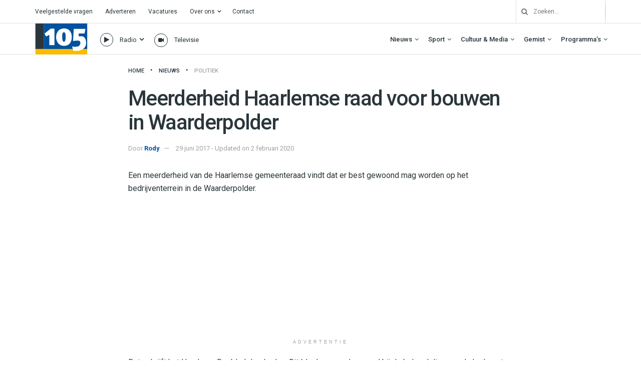

--- FILE ---
content_type: text/html; charset=UTF-8
request_url: https://haarlem105.nl/meerderheid-haarlemse-raad-voor-bouwen-in-waarderpolder/
body_size: 43060
content:
<!doctype html>
<!--[if lt IE 7]> <html class="no-js lt-ie9 lt-ie8 lt-ie7" lang="nl-NL"> <![endif]-->
<!--[if IE 7]>    <html class="no-js lt-ie9 lt-ie8" lang="nl-NL"> <![endif]-->
<!--[if IE 8]>    <html class="no-js lt-ie9" lang="nl-NL"> <![endif]-->
<!--[if IE 9]>    <html class="no-js lt-ie10" lang="nl-NL"> <![endif]-->
<!--[if gt IE 8]><!--> <html class="no-js" lang="nl-NL"> <!--<![endif]-->
<head>
    <meta http-equiv="Content-Type" content="text/html; charset=UTF-8" />
    <meta name='viewport' content='width=device-width, initial-scale=1, user-scalable=yes' />
    <link rel="profile" href="http://gmpg.org/xfn/11" />
    <link rel="pingback" href="https://haarlem105.nl/xmlrpc.php" />
    <!-- Google Analytics -->
<script>
(function(i,s,o,g,r,a,m){i['GoogleAnalyticsObject']=r;i[r]=i[r]||function(){
(i[r].q=i[r].q||[]).push(arguments)},i[r].l=1*new Date();a=s.createElement(o),
m=s.getElementsByTagName(o)[0];a.async=1;a.src=g;m.parentNode.insertBefore(a,m)
})(window,document,'script','https://www.google-analytics.com/analytics.js','ga');

ga('create', 'UA-157853812-1', 'auto');
ga('send', 'pageview');
</script>
<!-- End Google Analytics -->
    <meta name='robots' content='index, follow, max-image-preview:large, max-snippet:-1, max-video-preview:-1' />
			<script type="text/javascript">
			  var jnews_ajax_url = '/?ajax-request=jnews'
			</script>
			<script type="text/javascript">;window.jnews=window.jnews||{},window.jnews.library=window.jnews.library||{},window.jnews.library=function(){"use strict";var e=this;e.win=window,e.doc=document,e.noop=function(){},e.globalBody=e.doc.getElementsByTagName("body")[0],e.globalBody=e.globalBody?e.globalBody:e.doc,e.win.jnewsDataStorage=e.win.jnewsDataStorage||{_storage:new WeakMap,put:function(e,t,n){this._storage.has(e)||this._storage.set(e,new Map),this._storage.get(e).set(t,n)},get:function(e,t){return this._storage.get(e).get(t)},has:function(e,t){return this._storage.has(e)&&this._storage.get(e).has(t)},remove:function(e,t){var n=this._storage.get(e).delete(t);return 0===!this._storage.get(e).size&&this._storage.delete(e),n}},e.windowWidth=function(){return e.win.innerWidth||e.docEl.clientWidth||e.globalBody.clientWidth},e.windowHeight=function(){return e.win.innerHeight||e.docEl.clientHeight||e.globalBody.clientHeight},e.requestAnimationFrame=e.win.requestAnimationFrame||e.win.webkitRequestAnimationFrame||e.win.mozRequestAnimationFrame||e.win.msRequestAnimationFrame||window.oRequestAnimationFrame||function(e){return setTimeout(e,1e3/60)},e.cancelAnimationFrame=e.win.cancelAnimationFrame||e.win.webkitCancelAnimationFrame||e.win.webkitCancelRequestAnimationFrame||e.win.mozCancelAnimationFrame||e.win.msCancelRequestAnimationFrame||e.win.oCancelRequestAnimationFrame||function(e){clearTimeout(e)},e.classListSupport="classList"in document.createElement("_"),e.hasClass=e.classListSupport?function(e,t){return e.classList.contains(t)}:function(e,t){return e.className.indexOf(t)>=0},e.addClass=e.classListSupport?function(t,n){e.hasClass(t,n)||t.classList.add(n)}:function(t,n){e.hasClass(t,n)||(t.className+=" "+n)},e.removeClass=e.classListSupport?function(t,n){e.hasClass(t,n)&&t.classList.remove(n)}:function(t,n){e.hasClass(t,n)&&(t.className=t.className.replace(n,""))},e.objKeys=function(e){var t=[];for(var n in e)Object.prototype.hasOwnProperty.call(e,n)&&t.push(n);return t},e.isObjectSame=function(e,t){var n=!0;return JSON.stringify(e)!==JSON.stringify(t)&&(n=!1),n},e.extend=function(){for(var e,t,n,o=arguments[0]||{},i=1,a=arguments.length;i<a;i++)if(null!==(e=arguments[i]))for(t in e)o!==(n=e[t])&&void 0!==n&&(o[t]=n);return o},e.dataStorage=e.win.jnewsDataStorage,e.isVisible=function(e){return 0!==e.offsetWidth&&0!==e.offsetHeight||e.getBoundingClientRect().length},e.getHeight=function(e){return e.offsetHeight||e.clientHeight||e.getBoundingClientRect().height},e.getWidth=function(e){return e.offsetWidth||e.clientWidth||e.getBoundingClientRect().width},e.supportsPassive=!1;try{var t=Object.defineProperty({},"passive",{get:function(){e.supportsPassive=!0}});"createEvent"in e.doc?e.win.addEventListener("test",null,t):"fireEvent"in e.doc&&e.win.attachEvent("test",null)}catch(e){}e.passiveOption=!!e.supportsPassive&&{passive:!0},e.setStorage=function(e,t){e="jnews-"+e;var n={expired:Math.floor(((new Date).getTime()+432e5)/1e3)};t=Object.assign(n,t);localStorage.setItem(e,JSON.stringify(t))},e.getStorage=function(e){e="jnews-"+e;var t=localStorage.getItem(e);return null!==t&&0<t.length?JSON.parse(localStorage.getItem(e)):{}},e.expiredStorage=function(){var t,n="jnews-";for(var o in localStorage)o.indexOf(n)>-1&&"undefined"!==(t=e.getStorage(o.replace(n,""))).expired&&t.expired<Math.floor((new Date).getTime()/1e3)&&localStorage.removeItem(o)},e.addEvents=function(t,n,o){for(var i in n){var a=["touchstart","touchmove"].indexOf(i)>=0&&!o&&e.passiveOption;"createEvent"in e.doc?t.addEventListener(i,n[i],a):"fireEvent"in e.doc&&t.attachEvent("on"+i,n[i])}},e.removeEvents=function(t,n){for(var o in n)"createEvent"in e.doc?t.removeEventListener(o,n[o]):"fireEvent"in e.doc&&t.detachEvent("on"+o,n[o])},e.triggerEvents=function(t,n,o){var i;o=o||{detail:null};return"createEvent"in e.doc?(!(i=e.doc.createEvent("CustomEvent")||new CustomEvent(n)).initCustomEvent||i.initCustomEvent(n,!0,!1,o),void t.dispatchEvent(i)):"fireEvent"in e.doc?((i=e.doc.createEventObject()).eventType=n,void t.fireEvent("on"+i.eventType,i)):void 0},e.getParents=function(t,n){void 0===n&&(n=e.doc);for(var o=[],i=t.parentNode,a=!1;!a;)if(i){var r=i;r.querySelectorAll(n).length?a=!0:(o.push(r),i=r.parentNode)}else o=[],a=!0;return o},e.forEach=function(e,t,n){for(var o=0,i=e.length;o<i;o++)t.call(n,e[o],o)},e.getText=function(e){return e.innerText||e.textContent},e.setText=function(e,t){var n="object"==typeof t?t.innerText||t.textContent:t;e.innerText&&(e.innerText=n),e.textContent&&(e.textContent=n)},e.httpBuildQuery=function(t){return e.objKeys(t).reduce(function t(n){var o=arguments.length>1&&void 0!==arguments[1]?arguments[1]:null;return function(i,a){var r=n[a];a=encodeURIComponent(a);var s=o?"".concat(o,"[").concat(a,"]"):a;return null==r||"function"==typeof r?(i.push("".concat(s,"=")),i):["number","boolean","string"].includes(typeof r)?(i.push("".concat(s,"=").concat(encodeURIComponent(r))),i):(i.push(e.objKeys(r).reduce(t(r,s),[]).join("&")),i)}}(t),[]).join("&")},e.get=function(t,n,o,i){return o="function"==typeof o?o:e.noop,e.ajax("GET",t,n,o,i)},e.post=function(t,n,o,i){return o="function"==typeof o?o:e.noop,e.ajax("POST",t,n,o,i)},e.ajax=function(t,n,o,i,a){var r=new XMLHttpRequest,s=n,c=e.httpBuildQuery(o);if(t=-1!=["GET","POST"].indexOf(t)?t:"GET",r.open(t,s+("GET"==t?"?"+c:""),!0),"POST"==t&&r.setRequestHeader("Content-type","application/x-www-form-urlencoded"),r.setRequestHeader("X-Requested-With","XMLHttpRequest"),r.onreadystatechange=function(){4===r.readyState&&200<=r.status&&300>r.status&&"function"==typeof i&&i.call(void 0,r.response)},void 0!==a&&!a){return{xhr:r,send:function(){r.send("POST"==t?c:null)}}}return r.send("POST"==t?c:null),{xhr:r}},e.scrollTo=function(t,n,o){function i(e,t,n){this.start=this.position(),this.change=e-this.start,this.currentTime=0,this.increment=20,this.duration=void 0===n?500:n,this.callback=t,this.finish=!1,this.animateScroll()}return Math.easeInOutQuad=function(e,t,n,o){return(e/=o/2)<1?n/2*e*e+t:-n/2*(--e*(e-2)-1)+t},i.prototype.stop=function(){this.finish=!0},i.prototype.move=function(t){e.doc.documentElement.scrollTop=t,e.globalBody.parentNode.scrollTop=t,e.globalBody.scrollTop=t},i.prototype.position=function(){return e.doc.documentElement.scrollTop||e.globalBody.parentNode.scrollTop||e.globalBody.scrollTop},i.prototype.animateScroll=function(){this.currentTime+=this.increment;var t=Math.easeInOutQuad(this.currentTime,this.start,this.change,this.duration);this.move(t),this.currentTime<this.duration&&!this.finish?e.requestAnimationFrame.call(e.win,this.animateScroll.bind(this)):this.callback&&"function"==typeof this.callback&&this.callback()},new i(t,n,o)},e.unwrap=function(t){var n,o=t;e.forEach(t,(function(e,t){n?n+=e:n=e})),o.replaceWith(n)},e.performance={start:function(e){performance.mark(e+"Start")},stop:function(e){performance.mark(e+"End"),performance.measure(e,e+"Start",e+"End")}},e.fps=function(){var t=0,n=0,o=0;!function(){var i=t=0,a=0,r=0,s=document.getElementById("fpsTable"),c=function(t){void 0===document.getElementsByTagName("body")[0]?e.requestAnimationFrame.call(e.win,(function(){c(t)})):document.getElementsByTagName("body")[0].appendChild(t)};null===s&&((s=document.createElement("div")).style.position="fixed",s.style.top="120px",s.style.left="10px",s.style.width="100px",s.style.height="20px",s.style.border="1px solid black",s.style.fontSize="11px",s.style.zIndex="100000",s.style.backgroundColor="white",s.id="fpsTable",c(s));var l=function(){o++,n=Date.now(),(a=(o/(r=(n-t)/1e3)).toPrecision(2))!=i&&(i=a,s.innerHTML=i+"fps"),1<r&&(t=n,o=0),e.requestAnimationFrame.call(e.win,l)};l()}()},e.instr=function(e,t){for(var n=0;n<t.length;n++)if(-1!==e.toLowerCase().indexOf(t[n].toLowerCase()))return!0},e.winLoad=function(t,n){function o(o){if("complete"===e.doc.readyState||"interactive"===e.doc.readyState)return!o||n?setTimeout(t,n||1):t(o),1}o()||e.addEvents(e.win,{load:o})},e.docReady=function(t,n){function o(o){if("complete"===e.doc.readyState||"interactive"===e.doc.readyState)return!o||n?setTimeout(t,n||1):t(o),1}o()||e.addEvents(e.doc,{DOMContentLoaded:o})},e.fireOnce=function(){e.docReady((function(){e.assets=e.assets||[],e.assets.length&&(e.boot(),e.load_assets())}),50)},e.boot=function(){e.length&&e.doc.querySelectorAll("style[media]").forEach((function(e){"not all"==e.getAttribute("media")&&e.removeAttribute("media")}))},e.create_js=function(t,n){var o=e.doc.createElement("script");switch(o.setAttribute("src",t),n){case"defer":o.setAttribute("defer",!0);break;case"async":o.setAttribute("async",!0);break;case"deferasync":o.setAttribute("defer",!0),o.setAttribute("async",!0)}e.globalBody.appendChild(o)},e.load_assets=function(){"object"==typeof e.assets&&e.forEach(e.assets.slice(0),(function(t,n){var o="";t.defer&&(o+="defer"),t.async&&(o+="async"),e.create_js(t.url,o);var i=e.assets.indexOf(t);i>-1&&e.assets.splice(i,1)})),e.assets=jnewsoption.au_scripts=window.jnewsads=[]},e.setCookie=function(e,t,n){var o="";if(n){var i=new Date;i.setTime(i.getTime()+24*n*60*60*1e3),o="; expires="+i.toUTCString()}document.cookie=e+"="+(t||"")+o+"; path=/"},e.getCookie=function(e){for(var t=e+"=",n=document.cookie.split(";"),o=0;o<n.length;o++){for(var i=n[o];" "==i.charAt(0);)i=i.substring(1,i.length);if(0==i.indexOf(t))return i.substring(t.length,i.length)}return null},e.eraseCookie=function(e){document.cookie=e+"=; Path=/; Expires=Thu, 01 Jan 1970 00:00:01 GMT;"},e.docReady((function(){e.globalBody=e.globalBody==e.doc?e.doc.getElementsByTagName("body")[0]:e.globalBody,e.globalBody=e.globalBody?e.globalBody:e.doc})),e.winLoad((function(){e.winLoad((function(){var t=!1;if(void 0!==window.jnewsadmin)if(void 0!==window.file_version_checker){var n=e.objKeys(window.file_version_checker);n.length?n.forEach((function(e){t||"10.0.4"===window.file_version_checker[e]||(t=!0)})):t=!0}else t=!0;t&&(window.jnewsHelper.getMessage(),window.jnewsHelper.getNotice())}),2500)}))},window.jnews.library=new window.jnews.library;</script>
	<!-- This site is optimized with the Yoast SEO plugin v26.7 - https://yoast.com/wordpress/plugins/seo/ -->
	<title>Meerderheid Haarlemse raad voor bouwen in Waarderpolder - Haarlem105</title>
	<link rel="canonical" href="https://haarlem105.nl/meerderheid-haarlemse-raad-voor-bouwen-in-waarderpolder/" />
	<meta property="og:locale" content="nl_NL" />
	<meta property="og:type" content="article" />
	<meta property="og:title" content="Meerderheid Haarlemse raad voor bouwen in Waarderpolder - Haarlem105" />
	<meta property="og:description" content="Een meerderheid van de Haarlemse gemeenteraad vindt dat er best gewoond mag worden op het bedrijventerrein in de Waarderpolder." />
	<meta property="og:url" content="https://haarlem105.nl/meerderheid-haarlemse-raad-voor-bouwen-in-waarderpolder/" />
	<meta property="og:site_name" content="Haarlem105" />
	<meta property="article:publisher" content="https://www.facebook.com/Haarlem105/" />
	<meta property="article:published_time" content="2017-06-29T12:24:14+00:00" />
	<meta property="article:modified_time" content="2020-02-02T22:33:03+00:00" />
	<meta property="og:image" content="https://i0.wp.com/haarlem105.nl/wp-content/uploads/2023/09/IMG_7920.jpg?fit=4032%2C3024&ssl=1" />
	<meta property="og:image:width" content="4032" />
	<meta property="og:image:height" content="3024" />
	<meta property="og:image:type" content="image/jpeg" />
	<meta name="author" content="Rody" />
	<meta name="twitter:card" content="summary_large_image" />
	<meta name="twitter:creator" content="@haarlem105" />
	<meta name="twitter:site" content="@haarlem105" />
	<meta name="twitter:label1" content="Geschreven door" />
	<meta name="twitter:data1" content="Rody" />
	<script type="application/ld+json" class="yoast-schema-graph">{"@context":"https://schema.org","@graph":[{"@type":"Article","@id":"https://haarlem105.nl/meerderheid-haarlemse-raad-voor-bouwen-in-waarderpolder/#article","isPartOf":{"@id":"https://haarlem105.nl/meerderheid-haarlemse-raad-voor-bouwen-in-waarderpolder/"},"author":{"name":"Rody","@id":"https://haarlem105.nl/#/schema/person/813b10956fc8d215287b9165d5721702"},"headline":"Meerderheid Haarlemse raad voor bouwen in Waarderpolder","datePublished":"2017-06-29T12:24:14+00:00","dateModified":"2020-02-02T22:33:03+00:00","mainEntityOfPage":{"@id":"https://haarlem105.nl/meerderheid-haarlemse-raad-voor-bouwen-in-waarderpolder/"},"wordCount":106,"commentCount":0,"publisher":{"@id":"https://haarlem105.nl/#organization"},"articleSection":["Politiek"],"inLanguage":"nl-NL"},{"@type":"WebPage","@id":"https://haarlem105.nl/meerderheid-haarlemse-raad-voor-bouwen-in-waarderpolder/","url":"https://haarlem105.nl/meerderheid-haarlemse-raad-voor-bouwen-in-waarderpolder/","name":"Meerderheid Haarlemse raad voor bouwen in Waarderpolder - Haarlem105","isPartOf":{"@id":"https://haarlem105.nl/#website"},"datePublished":"2017-06-29T12:24:14+00:00","dateModified":"2020-02-02T22:33:03+00:00","breadcrumb":{"@id":"https://haarlem105.nl/meerderheid-haarlemse-raad-voor-bouwen-in-waarderpolder/#breadcrumb"},"inLanguage":"nl-NL","potentialAction":[{"@type":"ReadAction","target":["https://haarlem105.nl/meerderheid-haarlemse-raad-voor-bouwen-in-waarderpolder/"]}]},{"@type":"BreadcrumbList","@id":"https://haarlem105.nl/meerderheid-haarlemse-raad-voor-bouwen-in-waarderpolder/#breadcrumb","itemListElement":[{"@type":"ListItem","position":1,"name":"Home","item":"https://haarlem105.nl/"},{"@type":"ListItem","position":2,"name":"Meerderheid Haarlemse raad voor bouwen in Waarderpolder"}]},{"@type":"WebSite","@id":"https://haarlem105.nl/#website","url":"https://haarlem105.nl/","name":"Haarlem105","description":"Van stad tot strand!","publisher":{"@id":"https://haarlem105.nl/#organization"},"alternateName":"H105","potentialAction":[{"@type":"SearchAction","target":{"@type":"EntryPoint","urlTemplate":"https://haarlem105.nl/?s={search_term_string}"},"query-input":{"@type":"PropertyValueSpecification","valueRequired":true,"valueName":"search_term_string"}}],"inLanguage":"nl-NL"},{"@type":"Organization","@id":"https://haarlem105.nl/#organization","name":"Haarlem105","url":"https://haarlem105.nl/","logo":{"@type":"ImageObject","inLanguage":"nl-NL","@id":"https://haarlem105.nl/#/schema/logo/image/","url":"https://i0.wp.com/www.haarlem105.nl/wp-content/uploads/2020/02/h105-fav.png?fit=512%2C512&ssl=1","contentUrl":"https://i0.wp.com/www.haarlem105.nl/wp-content/uploads/2020/02/h105-fav.png?fit=512%2C512&ssl=1","width":512,"height":512,"caption":"Haarlem105"},"image":{"@id":"https://haarlem105.nl/#/schema/logo/image/"},"sameAs":["https://www.facebook.com/Haarlem105/","https://x.com/haarlem105","https://instagram.com/haarlem105/","https://www.youtube.com/c/Haarlem105TV"]},{"@type":"Person","@id":"https://haarlem105.nl/#/schema/person/813b10956fc8d215287b9165d5721702","name":"Rody","image":{"@type":"ImageObject","inLanguage":"nl-NL","@id":"https://haarlem105.nl/#/schema/person/image/","url":"https://secure.gravatar.com/avatar/ce25b7db79eef6c4c88b8a66c01a14ccf6644509d8ed8c1da5e29bcc1772320f?s=96&d=mm&r=g","contentUrl":"https://secure.gravatar.com/avatar/ce25b7db79eef6c4c88b8a66c01a14ccf6644509d8ed8c1da5e29bcc1772320f?s=96&d=mm&r=g","caption":"Rody"},"url":"https://haarlem105.nl/author/rodyvdkar/"}]}</script>
	<!-- / Yoast SEO plugin. -->


<link rel='dns-prefetch' href='//haarlem105.nl' />
<link rel='dns-prefetch' href='//stats.wp.com' />
<link rel='dns-prefetch' href='//fonts.googleapis.com' />
<link rel='preconnect' href='//i0.wp.com' />
<link rel='preconnect' href='//c0.wp.com' />
<link rel='preconnect' href='https://fonts.gstatic.com' />
<link rel="alternate" type="application/rss+xml" title="Haarlem105 &raquo; Feed" href="https://haarlem105.nl/feed/" />
<link rel="alternate" title="oEmbed (JSON)" type="application/json+oembed" href="https://haarlem105.nl/wp-json/oembed/1.0/embed?url=https%3A%2F%2Fhaarlem105.nl%2Fmeerderheid-haarlemse-raad-voor-bouwen-in-waarderpolder%2F" />
<link rel="alternate" title="oEmbed (XML)" type="text/xml+oembed" href="https://haarlem105.nl/wp-json/oembed/1.0/embed?url=https%3A%2F%2Fhaarlem105.nl%2Fmeerderheid-haarlemse-raad-voor-bouwen-in-waarderpolder%2F&#038;format=xml" />
<style id='wp-img-auto-sizes-contain-inline-css' type='text/css'>
img:is([sizes=auto i],[sizes^="auto," i]){contain-intrinsic-size:3000px 1500px}
/*# sourceURL=wp-img-auto-sizes-contain-inline-css */
</style>
<style id='wp-emoji-styles-inline-css' type='text/css'>

	img.wp-smiley, img.emoji {
		display: inline !important;
		border: none !important;
		box-shadow: none !important;
		height: 1em !important;
		width: 1em !important;
		margin: 0 0.07em !important;
		vertical-align: -0.1em !important;
		background: none !important;
		padding: 0 !important;
	}
/*# sourceURL=wp-emoji-styles-inline-css */
</style>
<style id='wp-block-library-inline-css' type='text/css'>
:root{--wp-block-synced-color:#7a00df;--wp-block-synced-color--rgb:122,0,223;--wp-bound-block-color:var(--wp-block-synced-color);--wp-editor-canvas-background:#ddd;--wp-admin-theme-color:#007cba;--wp-admin-theme-color--rgb:0,124,186;--wp-admin-theme-color-darker-10:#006ba1;--wp-admin-theme-color-darker-10--rgb:0,107,160.5;--wp-admin-theme-color-darker-20:#005a87;--wp-admin-theme-color-darker-20--rgb:0,90,135;--wp-admin-border-width-focus:2px}@media (min-resolution:192dpi){:root{--wp-admin-border-width-focus:1.5px}}.wp-element-button{cursor:pointer}:root .has-very-light-gray-background-color{background-color:#eee}:root .has-very-dark-gray-background-color{background-color:#313131}:root .has-very-light-gray-color{color:#eee}:root .has-very-dark-gray-color{color:#313131}:root .has-vivid-green-cyan-to-vivid-cyan-blue-gradient-background{background:linear-gradient(135deg,#00d084,#0693e3)}:root .has-purple-crush-gradient-background{background:linear-gradient(135deg,#34e2e4,#4721fb 50%,#ab1dfe)}:root .has-hazy-dawn-gradient-background{background:linear-gradient(135deg,#faaca8,#dad0ec)}:root .has-subdued-olive-gradient-background{background:linear-gradient(135deg,#fafae1,#67a671)}:root .has-atomic-cream-gradient-background{background:linear-gradient(135deg,#fdd79a,#004a59)}:root .has-nightshade-gradient-background{background:linear-gradient(135deg,#330968,#31cdcf)}:root .has-midnight-gradient-background{background:linear-gradient(135deg,#020381,#2874fc)}:root{--wp--preset--font-size--normal:16px;--wp--preset--font-size--huge:42px}.has-regular-font-size{font-size:1em}.has-larger-font-size{font-size:2.625em}.has-normal-font-size{font-size:var(--wp--preset--font-size--normal)}.has-huge-font-size{font-size:var(--wp--preset--font-size--huge)}.has-text-align-center{text-align:center}.has-text-align-left{text-align:left}.has-text-align-right{text-align:right}.has-fit-text{white-space:nowrap!important}#end-resizable-editor-section{display:none}.aligncenter{clear:both}.items-justified-left{justify-content:flex-start}.items-justified-center{justify-content:center}.items-justified-right{justify-content:flex-end}.items-justified-space-between{justify-content:space-between}.screen-reader-text{border:0;clip-path:inset(50%);height:1px;margin:-1px;overflow:hidden;padding:0;position:absolute;width:1px;word-wrap:normal!important}.screen-reader-text:focus{background-color:#ddd;clip-path:none;color:#444;display:block;font-size:1em;height:auto;left:5px;line-height:normal;padding:15px 23px 14px;text-decoration:none;top:5px;width:auto;z-index:100000}html :where(.has-border-color){border-style:solid}html :where([style*=border-top-color]){border-top-style:solid}html :where([style*=border-right-color]){border-right-style:solid}html :where([style*=border-bottom-color]){border-bottom-style:solid}html :where([style*=border-left-color]){border-left-style:solid}html :where([style*=border-width]){border-style:solid}html :where([style*=border-top-width]){border-top-style:solid}html :where([style*=border-right-width]){border-right-style:solid}html :where([style*=border-bottom-width]){border-bottom-style:solid}html :where([style*=border-left-width]){border-left-style:solid}html :where(img[class*=wp-image-]){height:auto;max-width:100%}:where(figure){margin:0 0 1em}html :where(.is-position-sticky){--wp-admin--admin-bar--position-offset:var(--wp-admin--admin-bar--height,0px)}@media screen and (max-width:600px){html :where(.is-position-sticky){--wp-admin--admin-bar--position-offset:0px}}

/*# sourceURL=wp-block-library-inline-css */
</style><style id='global-styles-inline-css' type='text/css'>
:root{--wp--preset--aspect-ratio--square: 1;--wp--preset--aspect-ratio--4-3: 4/3;--wp--preset--aspect-ratio--3-4: 3/4;--wp--preset--aspect-ratio--3-2: 3/2;--wp--preset--aspect-ratio--2-3: 2/3;--wp--preset--aspect-ratio--16-9: 16/9;--wp--preset--aspect-ratio--9-16: 9/16;--wp--preset--color--black: #000000;--wp--preset--color--cyan-bluish-gray: #abb8c3;--wp--preset--color--white: #ffffff;--wp--preset--color--pale-pink: #f78da7;--wp--preset--color--vivid-red: #cf2e2e;--wp--preset--color--luminous-vivid-orange: #ff6900;--wp--preset--color--luminous-vivid-amber: #fcb900;--wp--preset--color--light-green-cyan: #7bdcb5;--wp--preset--color--vivid-green-cyan: #00d084;--wp--preset--color--pale-cyan-blue: #8ed1fc;--wp--preset--color--vivid-cyan-blue: #0693e3;--wp--preset--color--vivid-purple: #9b51e0;--wp--preset--gradient--vivid-cyan-blue-to-vivid-purple: linear-gradient(135deg,rgb(6,147,227) 0%,rgb(155,81,224) 100%);--wp--preset--gradient--light-green-cyan-to-vivid-green-cyan: linear-gradient(135deg,rgb(122,220,180) 0%,rgb(0,208,130) 100%);--wp--preset--gradient--luminous-vivid-amber-to-luminous-vivid-orange: linear-gradient(135deg,rgb(252,185,0) 0%,rgb(255,105,0) 100%);--wp--preset--gradient--luminous-vivid-orange-to-vivid-red: linear-gradient(135deg,rgb(255,105,0) 0%,rgb(207,46,46) 100%);--wp--preset--gradient--very-light-gray-to-cyan-bluish-gray: linear-gradient(135deg,rgb(238,238,238) 0%,rgb(169,184,195) 100%);--wp--preset--gradient--cool-to-warm-spectrum: linear-gradient(135deg,rgb(74,234,220) 0%,rgb(151,120,209) 20%,rgb(207,42,186) 40%,rgb(238,44,130) 60%,rgb(251,105,98) 80%,rgb(254,248,76) 100%);--wp--preset--gradient--blush-light-purple: linear-gradient(135deg,rgb(255,206,236) 0%,rgb(152,150,240) 100%);--wp--preset--gradient--blush-bordeaux: linear-gradient(135deg,rgb(254,205,165) 0%,rgb(254,45,45) 50%,rgb(107,0,62) 100%);--wp--preset--gradient--luminous-dusk: linear-gradient(135deg,rgb(255,203,112) 0%,rgb(199,81,192) 50%,rgb(65,88,208) 100%);--wp--preset--gradient--pale-ocean: linear-gradient(135deg,rgb(255,245,203) 0%,rgb(182,227,212) 50%,rgb(51,167,181) 100%);--wp--preset--gradient--electric-grass: linear-gradient(135deg,rgb(202,248,128) 0%,rgb(113,206,126) 100%);--wp--preset--gradient--midnight: linear-gradient(135deg,rgb(2,3,129) 0%,rgb(40,116,252) 100%);--wp--preset--font-size--small: 13px;--wp--preset--font-size--medium: 20px;--wp--preset--font-size--large: 36px;--wp--preset--font-size--x-large: 42px;--wp--preset--spacing--20: 0.44rem;--wp--preset--spacing--30: 0.67rem;--wp--preset--spacing--40: 1rem;--wp--preset--spacing--50: 1.5rem;--wp--preset--spacing--60: 2.25rem;--wp--preset--spacing--70: 3.38rem;--wp--preset--spacing--80: 5.06rem;--wp--preset--shadow--natural: 6px 6px 9px rgba(0, 0, 0, 0.2);--wp--preset--shadow--deep: 12px 12px 50px rgba(0, 0, 0, 0.4);--wp--preset--shadow--sharp: 6px 6px 0px rgba(0, 0, 0, 0.2);--wp--preset--shadow--outlined: 6px 6px 0px -3px rgb(255, 255, 255), 6px 6px rgb(0, 0, 0);--wp--preset--shadow--crisp: 6px 6px 0px rgb(0, 0, 0);}:where(.is-layout-flex){gap: 0.5em;}:where(.is-layout-grid){gap: 0.5em;}body .is-layout-flex{display: flex;}.is-layout-flex{flex-wrap: wrap;align-items: center;}.is-layout-flex > :is(*, div){margin: 0;}body .is-layout-grid{display: grid;}.is-layout-grid > :is(*, div){margin: 0;}:where(.wp-block-columns.is-layout-flex){gap: 2em;}:where(.wp-block-columns.is-layout-grid){gap: 2em;}:where(.wp-block-post-template.is-layout-flex){gap: 1.25em;}:where(.wp-block-post-template.is-layout-grid){gap: 1.25em;}.has-black-color{color: var(--wp--preset--color--black) !important;}.has-cyan-bluish-gray-color{color: var(--wp--preset--color--cyan-bluish-gray) !important;}.has-white-color{color: var(--wp--preset--color--white) !important;}.has-pale-pink-color{color: var(--wp--preset--color--pale-pink) !important;}.has-vivid-red-color{color: var(--wp--preset--color--vivid-red) !important;}.has-luminous-vivid-orange-color{color: var(--wp--preset--color--luminous-vivid-orange) !important;}.has-luminous-vivid-amber-color{color: var(--wp--preset--color--luminous-vivid-amber) !important;}.has-light-green-cyan-color{color: var(--wp--preset--color--light-green-cyan) !important;}.has-vivid-green-cyan-color{color: var(--wp--preset--color--vivid-green-cyan) !important;}.has-pale-cyan-blue-color{color: var(--wp--preset--color--pale-cyan-blue) !important;}.has-vivid-cyan-blue-color{color: var(--wp--preset--color--vivid-cyan-blue) !important;}.has-vivid-purple-color{color: var(--wp--preset--color--vivid-purple) !important;}.has-black-background-color{background-color: var(--wp--preset--color--black) !important;}.has-cyan-bluish-gray-background-color{background-color: var(--wp--preset--color--cyan-bluish-gray) !important;}.has-white-background-color{background-color: var(--wp--preset--color--white) !important;}.has-pale-pink-background-color{background-color: var(--wp--preset--color--pale-pink) !important;}.has-vivid-red-background-color{background-color: var(--wp--preset--color--vivid-red) !important;}.has-luminous-vivid-orange-background-color{background-color: var(--wp--preset--color--luminous-vivid-orange) !important;}.has-luminous-vivid-amber-background-color{background-color: var(--wp--preset--color--luminous-vivid-amber) !important;}.has-light-green-cyan-background-color{background-color: var(--wp--preset--color--light-green-cyan) !important;}.has-vivid-green-cyan-background-color{background-color: var(--wp--preset--color--vivid-green-cyan) !important;}.has-pale-cyan-blue-background-color{background-color: var(--wp--preset--color--pale-cyan-blue) !important;}.has-vivid-cyan-blue-background-color{background-color: var(--wp--preset--color--vivid-cyan-blue) !important;}.has-vivid-purple-background-color{background-color: var(--wp--preset--color--vivid-purple) !important;}.has-black-border-color{border-color: var(--wp--preset--color--black) !important;}.has-cyan-bluish-gray-border-color{border-color: var(--wp--preset--color--cyan-bluish-gray) !important;}.has-white-border-color{border-color: var(--wp--preset--color--white) !important;}.has-pale-pink-border-color{border-color: var(--wp--preset--color--pale-pink) !important;}.has-vivid-red-border-color{border-color: var(--wp--preset--color--vivid-red) !important;}.has-luminous-vivid-orange-border-color{border-color: var(--wp--preset--color--luminous-vivid-orange) !important;}.has-luminous-vivid-amber-border-color{border-color: var(--wp--preset--color--luminous-vivid-amber) !important;}.has-light-green-cyan-border-color{border-color: var(--wp--preset--color--light-green-cyan) !important;}.has-vivid-green-cyan-border-color{border-color: var(--wp--preset--color--vivid-green-cyan) !important;}.has-pale-cyan-blue-border-color{border-color: var(--wp--preset--color--pale-cyan-blue) !important;}.has-vivid-cyan-blue-border-color{border-color: var(--wp--preset--color--vivid-cyan-blue) !important;}.has-vivid-purple-border-color{border-color: var(--wp--preset--color--vivid-purple) !important;}.has-vivid-cyan-blue-to-vivid-purple-gradient-background{background: var(--wp--preset--gradient--vivid-cyan-blue-to-vivid-purple) !important;}.has-light-green-cyan-to-vivid-green-cyan-gradient-background{background: var(--wp--preset--gradient--light-green-cyan-to-vivid-green-cyan) !important;}.has-luminous-vivid-amber-to-luminous-vivid-orange-gradient-background{background: var(--wp--preset--gradient--luminous-vivid-amber-to-luminous-vivid-orange) !important;}.has-luminous-vivid-orange-to-vivid-red-gradient-background{background: var(--wp--preset--gradient--luminous-vivid-orange-to-vivid-red) !important;}.has-very-light-gray-to-cyan-bluish-gray-gradient-background{background: var(--wp--preset--gradient--very-light-gray-to-cyan-bluish-gray) !important;}.has-cool-to-warm-spectrum-gradient-background{background: var(--wp--preset--gradient--cool-to-warm-spectrum) !important;}.has-blush-light-purple-gradient-background{background: var(--wp--preset--gradient--blush-light-purple) !important;}.has-blush-bordeaux-gradient-background{background: var(--wp--preset--gradient--blush-bordeaux) !important;}.has-luminous-dusk-gradient-background{background: var(--wp--preset--gradient--luminous-dusk) !important;}.has-pale-ocean-gradient-background{background: var(--wp--preset--gradient--pale-ocean) !important;}.has-electric-grass-gradient-background{background: var(--wp--preset--gradient--electric-grass) !important;}.has-midnight-gradient-background{background: var(--wp--preset--gradient--midnight) !important;}.has-small-font-size{font-size: var(--wp--preset--font-size--small) !important;}.has-medium-font-size{font-size: var(--wp--preset--font-size--medium) !important;}.has-large-font-size{font-size: var(--wp--preset--font-size--large) !important;}.has-x-large-font-size{font-size: var(--wp--preset--font-size--x-large) !important;}
/*# sourceURL=global-styles-inline-css */
</style>

<style id='classic-theme-styles-inline-css' type='text/css'>
/*! This file is auto-generated */
.wp-block-button__link{color:#fff;background-color:#32373c;border-radius:9999px;box-shadow:none;text-decoration:none;padding:calc(.667em + 2px) calc(1.333em + 2px);font-size:1.125em}.wp-block-file__button{background:#32373c;color:#fff;text-decoration:none}
/*# sourceURL=/wp-includes/css/classic-themes.min.css */
</style>
<link rel='stylesheet' id='bradmax-player-css' href='https://haarlem105.nl/wp-content/plugins/bradmax-player/assets/css/style.css?ver=1.1.31' type='text/css' media='all' />
<link rel='stylesheet' id='usa-vc-animate-styles-css' href='https://haarlem105.nl/wp-content/plugins/ultimate-searchable-accordion-vc-addon/assets/css/animate.css?ver=1.0.8' type='text/css' media='all' />
<link rel='stylesheet' id='usa-vc-font-awesome-styles-css' href='https://haarlem105.nl/wp-content/plugins/ultimate-searchable-accordion-vc-addon/assets/css/font-awesome.min.css?ver=1.0.8' type='text/css' media='all' />
<link rel='stylesheet' id='usa-vc-accordion-styles-css' href='https://haarlem105.nl/wp-content/plugins/ultimate-searchable-accordion-vc-addon/assets/css/styles.css?ver=1.0.8' type='text/css' media='all' />
<link rel='stylesheet' id='jetpack-instant-search-css' href='https://haarlem105.nl/wp-content/plugins/jetpack/jetpack_vendor/automattic/jetpack-search/build/instant-search/jp-search.chunk-main-payload.css?minify=false&#038;ver=62e24c826fcd11ccbe81' type='text/css' media='all' />
<link rel='stylesheet' id='jnews-parent-style-css' href='https://haarlem105.nl/wp-content/themes/jnews/style.css?ver=6.9' type='text/css' media='all' />
<link rel='stylesheet' id='js_composer_front-css' href='https://haarlem105.nl/wp-content/plugins/js_composer/assets/css/js_composer.min.css?ver=8.7.2' type='text/css' media='all' />
<link rel='stylesheet' id='jeg_customizer_font-css' href='//fonts.googleapis.com/css?family=Roboto%3Aregular%2C500%2C700%2C500%2Cregular&#038;display=swap&#038;ver=1.3.2' type='text/css' media='all' />
<link rel='stylesheet' id='font-awesome-css' href='https://haarlem105.nl/wp-content/themes/jnews/assets/fonts/font-awesome/font-awesome.min.css?ver=1.0.5' type='text/css' media='all' />
<link rel='stylesheet' id='jnews-icon-css' href='https://haarlem105.nl/wp-content/themes/jnews/assets/fonts/jegicon/jegicon.css?ver=1.0.5' type='text/css' media='all' />
<link rel='stylesheet' id='jscrollpane-css' href='https://haarlem105.nl/wp-content/themes/jnews/assets/css/jquery.jscrollpane.css?ver=1.0.5' type='text/css' media='all' />
<link rel='stylesheet' id='oknav-css' href='https://haarlem105.nl/wp-content/themes/jnews/assets/css/okayNav.css?ver=1.0.5' type='text/css' media='all' />
<link rel='stylesheet' id='magnific-popup-css' href='https://haarlem105.nl/wp-content/themes/jnews/assets/css/magnific-popup.css?ver=1.0.5' type='text/css' media='all' />
<link rel='stylesheet' id='chosen-css' href='https://haarlem105.nl/wp-content/themes/jnews/assets/css/chosen/chosen.css?ver=1.0.5' type='text/css' media='all' />
<link rel='stylesheet' id='jnews-main-css' href='https://haarlem105.nl/wp-content/themes/jnews/assets/css/main.css?ver=1.0.5' type='text/css' media='all' />
<link rel='stylesheet' id='jnews-pages-css' href='https://haarlem105.nl/wp-content/themes/jnews/assets/css/pages.css?ver=1.0.5' type='text/css' media='all' />
<link rel='stylesheet' id='jnews-single-css' href='https://haarlem105.nl/wp-content/themes/jnews/assets/css/single.css?ver=1.0.5' type='text/css' media='all' />
<link rel='stylesheet' id='jnews-responsive-css' href='https://haarlem105.nl/wp-content/themes/jnews/assets/css/responsive.css?ver=1.0.5' type='text/css' media='all' />
<link rel='stylesheet' id='jnews-pb-temp-css' href='https://haarlem105.nl/wp-content/themes/jnews/assets/css/pb-temp.css?ver=1.0.5' type='text/css' media='all' />
<link rel='stylesheet' id='jnews-js-composer-css' href='https://haarlem105.nl/wp-content/themes/jnews/assets/css/js-composer-frontend.css?ver=1.0.5' type='text/css' media='all' />
<link rel='stylesheet' id='jnews-style-css' href='https://haarlem105.nl/wp-content/themes/jnews-child/style.css?ver=1.0.5' type='text/css' media='all' />
<link rel='stylesheet' id='jnews-darkmode-css' href='https://haarlem105.nl/wp-content/themes/jnews/assets/css/darkmode.css?ver=1.0.5' type='text/css' media='all' />
<link rel='stylesheet' id='sharedaddy-css' href='https://c0.wp.com/p/jetpack/15.4/modules/sharedaddy/sharing.css' type='text/css' media='all' />
<link rel='stylesheet' id='social-logos-css' href='https://c0.wp.com/p/jetpack/15.4/_inc/social-logos/social-logos.min.css' type='text/css' media='all' />
<link rel='stylesheet' id='jnews-select-share-css' href='https://haarlem105.nl/wp-content/plugins/jnews-social-share/assets/css/plugin.css' type='text/css' media='all' />
<script type="text/javascript" src="https://haarlem105.nl/wp-content/plugins/bradmax-player/assets/js/bradmax_player.js?ver=1742900152" id="bradmax-player-js"></script>
<script type="text/javascript" src="https://c0.wp.com/c/6.9/wp-includes/js/jquery/jquery.min.js" id="jquery-core-js"></script>
<script type="text/javascript" src="https://c0.wp.com/c/6.9/wp-includes/js/jquery/jquery-migrate.min.js" id="jquery-migrate-js"></script>
<script></script><link rel="https://api.w.org/" href="https://haarlem105.nl/wp-json/" /><link rel="alternate" title="JSON" type="application/json" href="https://haarlem105.nl/wp-json/wp/v2/posts/3333" /><link rel="EditURI" type="application/rsd+xml" title="RSD" href="https://haarlem105.nl/xmlrpc.php?rsd" />
<meta name="generator" content="WordPress 6.9" />
<link rel='shortlink' href='https://haarlem105.nl/?p=3333' />
	<style>img#wpstats{display:none}</style>
		
<link rel="stylesheet" href="https://use.typekit.net/pya4fqd.css">

<script data-ad-client="ca-pub-8275175041216691" async src="https://pagead2.googlesyndication.com/pagead/js/adsbygoogle.js"></script>

<script async src="https://securepubads.g.doubleclick.net/tag/js/gpt.js"></script>
<script>
  window.googletag = window.googletag || {cmd: []};
  googletag.cmd.push(function() {
    googletag.defineSlot('/21994603653/banner_art', [300, 250], 'div-gpt-ad-1737471556054-0').addService(googletag.pubads());
    googletag.pubads().enableSingleRequest();
    googletag.enableServices();
  });
</script>
<meta name="generator" content="Powered by WPBakery Page Builder - drag and drop page builder for WordPress."/>
<link rel="icon" href="https://i0.wp.com/haarlem105.nl/wp-content/uploads/2020/02/cropped-h105-fav.png?fit=32%2C32&#038;ssl=1" sizes="32x32" />
<link rel="icon" href="https://i0.wp.com/haarlem105.nl/wp-content/uploads/2020/02/cropped-h105-fav.png?fit=192%2C192&#038;ssl=1" sizes="192x192" />
<link rel="apple-touch-icon" href="https://i0.wp.com/haarlem105.nl/wp-content/uploads/2020/02/cropped-h105-fav.png?fit=180%2C180&#038;ssl=1" />
<meta name="msapplication-TileImage" content="https://i0.wp.com/haarlem105.nl/wp-content/uploads/2020/02/cropped-h105-fav.png?fit=270%2C270&#038;ssl=1" />
		<style type="text/css" id="wp-custom-css">
			.bevrijdingspopmenu {
	color: #d22d28;
}

.google-auto-placed {
	display: none;
}

.prog-titel .vc_grid {
	text-shadow: 3px 3px 2px #000000; 
}
/* PAGE EDITOR */
div#titlewrap, #titlewrap {
    display: block !important;
}

.vjs-big-play-button {
  color: #ffffff !important;
}

/* SLIDER REPARATIES */
.jeg_overlay_slider_bg {
	background-attachment:  !important;
}

.jeg_overlay_slider {
	height: 600px !important;
	width: 100% !important;
}

.jeg_overlay_slider_wrapper {
	height: 715px !important;
	width: 100% !important;
}

 @media only screen and (max-width: 678px) {
	.jeg_overlay_slider { 
		height: 240px !important;
}

.jeg_overlay_slider_wrapper {	height: 415px !important;
}
}

@media only screen and (min-width: 677px) and (max-width: 1024px) {
	.jeg_overlay_slider { 
		height: 500px !important;
}

.jeg_overlay_slider_wrapper {	height: 665px !important;
}
}


#bpoptitle{
	font-family: "myriad-pro", sans-serif;
	font-weight: 700;
	font-style: normal;
	font-size: 4em;
	line-height: 1em;
}

#bpopslogan{
	font-family: "myriad-pro", sans-serif;
	font-weight: 700;
	font-style: normal;
	font-size: 2em;
	line-height: 2em;
}
@media only screen and (max-width: 500px) {
	#bpoptitle{
	font-family: "myriad-pro", sans-serif;
	font-weight: 700;
	font-style: normal;
	font-size: 2.2em;
	line-height: 1em;
}

#bpopslogan{
	font-family: "myriad-pro", sans-serif;
	font-weight: 700;
	font-style: normal;
	font-size: 1.2em;
	line-height: 2em;
}
}

/* PROGRAMMERING */

#pr-radio-widget {
    font-family: Roboto, sans-serif;
}

#pr-radio-widget #currentShow,
#pr-radio-widget #nextShow {
    margin: 10px 0;
    padding: 5px;
    background-color: #ffffff !important;
    border-left: 5px solid #07529a;
    color: #212121;
    display: flex;
    align-items: center;
    gap: 5px;
}

#pr-radio-widget #currentShow {
    box-shadow: 0 2px 4px rgba(0,0,0,0.2);
}

#pr-radio-widget a {
    color: #212121;
    text-decoration: none;
}

#pr-radio-widget a:hover {
    text-decoration: underline;
}

#pr-radio-widget #currentShow p,
#pr-radio-widget #nextShow p {
    display: inline;
    margin: 0 !important;
    color: #212121 !important;
}

#pr-radio-schedule-wrapper .day {
    padding: 10px;
    margin: 5px 0;
    background-color: #ffffff;
    color: #000000;
    text-align: center;
    font-family: Roboto, sans-serif;
	
    border: 2px solid #07529a;
    cursor: pointer;
    transition: background-color 0.3s, color 0.3s;
}

#pr-radio-schedule-wrapper .day.active {
    background-color: #07529a;
    color: #ffffff;
    border: none;
	font-weight: bold;
}

#pr-radio-schedule-wrapper #daySchedule div {
    margin: 10px 5px;
    padding: 5px;
    background-color: #f9f9f9;
    border-left: 5px solid #07529a;
    color: #000 !important;
}

#pr-radio-schedule-wrapper #daySchedule a {
    color: #212121;
}

#pr-radio-schedule-wrapper .currentShow {
    background-color: #ffdd00;
    color: #000000;
    padding: 5px;
    margin-bottom: 5px;
    border-radius: 5px;
    box-shadow: 0 2px 4px rgba(0,0,0,0.2);
    font-weight: bold;
}

@media (max-width: 768px) {
    #pr-radio-schedule-wrapper #weekSchedule {
        display: block;
    }
}

@media (min-width: 769px) {
    #pr-radio-schedule-wrapper #weekSchedule {
        display: flex;
        flex-wrap: wrap;
        justify-content: space-around;
    }
    #pr-radio-schedule-wrapper .day {
        flex: 1 1 auto;
        margin: 5px;
    }
}

/* LIVEBLOG */
#h105-liveblog {
	margin-top: 20px;
    font-family: Roboto, sans-serif;
}

.h105-liveblog-entry {
    background-color: #ffffff;
    border-left: 5px solid #07529a;
    padding: 15px 20px;
    margin-bottom: 20px;
    box-shadow: 0 2px 6px rgba(0,0,0,0.1);
    border-radius: 8px;
}

.h105-liveblog-entry .tag {
    background-color: #07529a;
    color: #ffffff;
    display: inline-block;
    padding: 2px 8px;
    font-size: 0.75rem;
    font-weight: bold;
    border-radius: 4px;
    margin-bottom: -27px;
    float: right;
}

.h105-liveblog-entry .timestamp {
    font-size: 0.85rem;
    color: #777;
    margin-bottom: 4px;
    display: block;
    clear: both;
}

.h105-liveblog-entry .text {
    color: #212121;
    font-size: 1rem;
    margin-bottom: 10px;
}

.h105-liveblog-entry img {
    max-width: 100%;
    border-radius: 6px;
    margin: 10px 0;
}

.h105-liveblog-entry iframe {
    width: 100%;
    aspect-ratio: 16 / 9;
    border: none;
    margin: 10px 0;
    border-radius: 6px;
}

@media (max-width: 768px) {
    .h105-liveblog-entry {
        padding: 12px 15px;
    }
}

.h105-liveblog-entry h3 {
    font-size: 1.2em;
    font-weight: bold;
    margin-top: 0.5em;
    margin-bottom: 0.5em;
}

/* --- REPLACED/UPDATED PART (responsive media sizing) --- */
#h105-liveblog .h105-liveblog-entry img,
#h105-liveblog .h105-liveblog-entry iframe,
#h105-liveblog .h105-liveblog-entry blockquote {
    max-width: 100%;
    width: 100%;
    display: block;
    margin: 10px 0;
    text-align: left;
}

/* On screens wider than 1000px, images/iframes will be 50% wide max */
@media (min-width: 1000px) {
    #h105-liveblog .h105-liveblog-entry img,
    #h105-liveblog .h105-liveblog-entry iframe {
        width: 50%;
        max-width: 50vw;
        height: auto;
    }
}

/* --- END REPLACED/UPDATED PART --- */

#h105-update-notice {
    background-color: #07529a;
		font-size: 1.2em;
    font-weight: bold;
    color: white;
    padding: 15px 20px;
    margin-bottom: 20px;
    box-shadow: 0 2px 6px rgba(0,0,0,0.1);
    border-radius: 8px;
    cursor: pointer;
}

.android .jeg_content {
    padding-top: -130px;
}
		</style>
		<noscript><style> .wpb_animate_when_almost_visible { opacity: 1; }</style></noscript></head>
<body class="wp-singular post-template-default single single-post postid-3333 single-format-standard wp-embed-responsive wp-theme-jnews wp-child-theme-jnews-child jps-theme-jnews-child jeg_toggle_light jeg_single_tpl_1 jeg_single_fullwidth jeg_single_narrow jnews jsc_normal wpb-js-composer js-comp-ver-8.7.2 vc_responsive">


    
    
    <div class="jeg_ad jeg_ad_top jnews_header_top_ads">
        <div class='ads-wrapper  '></div>    </div>

    <!-- The Main Wrapper
    ============================================= -->
    <div class="jeg_viewport">

        
        <div class="jeg_header_wrapper">
            <div class="jeg_header_instagram_wrapper">
    </div>

<!-- HEADER -->
<div class="jeg_header normal">
    <div class="jeg_topbar jeg_container jeg_navbar_wrapper normal">
    <div class="container">
        <div class="jeg_nav_row">
            
                <div class="jeg_nav_col jeg_nav_left  jeg_nav_grow">
                    <div class="item_wrap jeg_nav_alignleft">
                        <div class="jeg_nav_item">
	<ul class="jeg_menu jeg_top_menu"><li id="menu-item-410" class="menu-item menu-item-type-post_type menu-item-object-page menu-item-410"><a href="https://haarlem105.nl/veelgestelde-vragen/">Veelgestelde vragen</a></li>
<li id="menu-item-406" class="menu-item menu-item-type-post_type menu-item-object-page menu-item-406"><a href="https://haarlem105.nl/adverteren/">Adverteren</a></li>
<li id="menu-item-409" class="menu-item menu-item-type-post_type menu-item-object-page menu-item-409"><a href="https://haarlem105.nl/vacatures/">Vacatures</a></li>
<li id="menu-item-408" class="menu-item menu-item-type-post_type menu-item-object-page menu-item-has-children menu-item-408"><a href="https://haarlem105.nl/over-ons/">Over ons</a>
<ul class="sub-menu">
	<li id="menu-item-31446" class="menu-item menu-item-type-post_type menu-item-object-page menu-item-31446"><a href="https://haarlem105.nl/cookiebeleid-eu/">Privacy- en Cookiebeleid</a></li>
	<li id="menu-item-33341" class="menu-item menu-item-type-post_type menu-item-object-page menu-item-33341"><a href="https://haarlem105.nl/over-ons/">Over ons</a></li>
	<li id="menu-item-70558" class="menu-item menu-item-type-post_type menu-item-object-page menu-item-70558"><a href="https://haarlem105.nl/over-ons/klachten/">Klachten</a></li>
	<li id="menu-item-35199" class="menu-item menu-item-type-post_type menu-item-object-page menu-item-35199"><a href="https://haarlem105.nl/over-ons/educatie/">Educatie</a></li>
	<li id="menu-item-33339" class="menu-item menu-item-type-post_type menu-item-object-page menu-item-33339"><a href="https://haarlem105.nl/over-ons/bestuur/">Bestuur</a></li>
	<li id="menu-item-33340" class="menu-item menu-item-type-post_type menu-item-object-page menu-item-33340"><a href="https://haarlem105.nl/over-ons/pbo/">PBO</a></li>
</ul>
</li>
<li id="menu-item-407" class="menu-item menu-item-type-post_type menu-item-object-page menu-item-407"><a href="https://haarlem105.nl/contact/">Contact</a></li>
</ul></div>                    </div>
                </div>

                
                <div class="jeg_nav_col jeg_nav_center  jeg_nav_normal">
                    <div class="item_wrap jeg_nav_aligncenter">
                                            </div>
                </div>

                
                <div class="jeg_nav_col jeg_nav_right  jeg_nav_normal">
                    <div class="item_wrap jeg_nav_alignright">
                        <!-- Search Form -->
<div class="jeg_nav_item jeg_nav_search">
	<div class="jeg_search_wrapper jeg_search_no_expand round">
	    <a href="#" class="jeg_search_toggle"><i class="fa fa-search"></i></a>
	    <form action="https://haarlem105.nl/" method="get" class="jeg_search_form" target="_top">
    <input name="s" class="jeg_search_input" placeholder="Zoeken..." type="text" value="" autocomplete="off">
	<button aria-label="Search Button" type="submit" class="jeg_search_button btn"><i class="fa fa-search"></i></button>
</form>
<!-- jeg_search_hide with_result no_result -->
<div class="jeg_search_result jeg_search_hide with_result">
    <div class="search-result-wrapper">
    </div>
    <div class="search-link search-noresult">
        Geen resultaat    </div>
    <div class="search-link search-all-button">
        <i class="fa fa-search"></i> Toon alle resultaten    </div>
</div>	</div>
</div><div class="jeg_separator separator1"></div>                    </div>
                </div>

                        </div>
    </div>
</div><!-- /.jeg_container --><div class="jeg_midbar jeg_container jeg_navbar_wrapper normal">
    <div class="container">
        <div class="jeg_nav_row">
            
                <div class="jeg_nav_col jeg_nav_left jeg_nav_normal">
                    <div class="item_wrap jeg_nav_alignleft">
                        <div class="jeg_nav_item jeg_logo jeg_desktop_logo">
			<div class="site-title">
			<a href="https://haarlem105.nl/" aria-label="Visit Homepage" style="padding: 0 0 0 0;">
				<img class='jeg_logo_img' src="https://haarlem105.nl/wp-content/uploads/2019/09/H105-logo3x.svg" srcset="https://haarlem105.nl/wp-content/uploads/2019/09/H105-logo3x.svg 1x, https://haarlem105.nl/wp-content/uploads/2019/09/H105-logo3x.svg 2x" alt="Haarlem105"data-light-src="https://haarlem105.nl/wp-content/uploads/2019/09/H105-logo3x.svg" data-light-srcset="https://haarlem105.nl/wp-content/uploads/2019/09/H105-logo3x.svg 1x, https://haarlem105.nl/wp-content/uploads/2019/09/H105-logo3x.svg 2x" data-dark-src="https://haarlem105.nl/wp-content/uploads/2019/09/H105-logo3x.svg" data-dark-srcset="https://haarlem105.nl/wp-content/uploads/2019/09/H105-logo3x.svg 1x, https://haarlem105.nl/wp-content/uploads/2019/09/H105-logo3x.svg 2x">			</a>
		</div>
	</div>
                    </div>
                </div>

                
                <div class="jeg_nav_col jeg_nav_center jeg_nav_normal">
                    <div class="item_wrap jeg_nav_alignleft">
                        <div class="jeg_nav_item jeg_nav_html">
	<div class="menu-hoofdmenu-links-container"><ul id="menu-hoofdmenu-links" class="menu"><li id="menu-item-48434" class="luister-icon menu-item menu-item-type-gs_sim menu-item-object-gs_sim menu-item-has-children menu-item-48434"><!DOCTYPE html>
<html>
<body>

<a onclick="myFunctionVisualRadio()">Radio</a>

<script>
function myFunctionVisualRadio() {
  window.open("https://www.haarlem105.nl/haarlem105/", "_blank", "toolbar=yes,scrollbars=yes,resizable=yes,top=0,right=0,width=800,height=800");
}
</script>

</body>
</html>
<ul class="sub-menu">
	<li id="menu-item-14549" class="menu-item menu-item-type-post_type menu-item-object-page menu-item-14549"><a href="https://haarlem105.nl/programmering-radio/">Programmering</a></li>
	<li id="menu-item-46840" class="menu-item menu-item-type-gs_sim menu-item-object-gs_sim menu-item-46840"><!DOCTYPE html>
<html>
<body>

<a onclick="myFunctionVisualRadio()">Haarlem105 - Kijk live</a>

<script>
function myFunctionVisualRadio() {
  window.open("https://haarlem105.nl/haarlem105/", "_blank", "toolbar=yes,scrollbars=yes,resizable=yes,top=0,right=0,width=800,height=800");
}
</script>

</body>
</html></li>
	<li id="menu-item-14782" class="menu-item menu-item-type-gs_sim menu-item-object-gs_sim menu-item-14782"><!DOCTYPE html>
<html>
<body>

<a onclick="myFunctionhaarlem()">Haarlem105 - Luister live</a>

<script>
function myFunctionhaarlem() {
  window.open("/haarlem105radio/", "_blank", "toolbar=yes,scrollbars=no,resizable=no,top=0,right=0,width=500,height=700");
}
</script>

</body>
</html></li>
</ul>
</li>
<li id="menu-item-14843" class="bekijk-icon menu-item menu-item-type-gs_sim menu-item-object-gs_sim menu-item-14843"><!DOCTYPE html>
<html>
<body>

<a onclick="myFunctionTv()">Televisie</a>

<script>
function myFunctionTv() {
  window.open("/tv/", "_blank", "toolbar=yes,scrollbars=yes,resizable=yes,top=0,right=0,width=800,height=800");
}
</script>

</body>
</html></li>
</ul></div></div>                    </div>
                </div>

                
                <div class="jeg_nav_col jeg_nav_right jeg_nav_grow">
                    <div class="item_wrap jeg_nav_alignright">
                        <div class="jeg_nav_item jeg_main_menu_wrapper">
<div class="jeg_mainmenu_wrap"><ul class="jeg_menu jeg_main_menu jeg_menu_style_1" data-animation="animate"><li id="menu-item-178" class="menu-item menu-item-type-taxonomy menu-item-object-category current-post-ancestor menu-item-178 bgnav jeg_megamenu category_2" data-number="6"  data-item-row="default" ><a href="https://haarlem105.nl/category/nieuws/">Nieuws</a><div class="sub-menu">
                    <div class="jeg_newsfeed style2 clearfix"><div class="jeg_newsfeed_subcat">
                    <ul class="jeg_subcat_item">
                        <li data-cat-id="44" class="active"><a href="https://haarlem105.nl/category/nieuws/">Overzicht</a></li>
                        <li data-cat-id="46" class=""><a href="https://haarlem105.nl/category/nieuws/economie/">Economie</a></li><li data-cat-id="45" class=""><a href="https://haarlem105.nl/category/nieuws/politiek/">Politiek</a></li><li data-cat-id="47" class=""><a href="https://haarlem105.nl/category/nieuws/regio/">Regio</a></li>
                    </ul>
                </div>
                <div class="jeg_newsfeed_list loaded">
                    <div data-cat-id="44" data-load-status="loaded" class="jeg_newsfeed_container">
                        <div class="newsfeed_static with_subcat">
                            <div class="jeg_newsfeed_item ">
                    <div class="jeg_thumb">
                        
                        <a href="https://haarlem105.nl/phil-en-patronaat-bundelen-krachten-om-van-haarlem-een-popstad-te-maken/"><div class="thumbnail-container animate-lazy custom-size size-500 "><img width="1910" height="1272" src="https://haarlem105.nl/wp-content/themes/jnews/assets/img/jeg-empty.png" class="attachment-full size-full lazyload wp-post-image" alt="" decoding="async" fetchpriority="high" data-src="https://i0.wp.com/haarlem105.nl/wp-content/uploads/2026/01/Scherm%C2%ADafbeelding-2026-01-15-om-14.32.09.png?fit=1910%2C1272&amp;ssl=1" data-srcset="" data-sizes="auto" data-expand="700" /></div></a>
                    </div>
                    <h3 class="jeg_post_title"><a href="https://haarlem105.nl/phil-en-patronaat-bundelen-krachten-om-van-haarlem-een-popstad-te-maken/">PHIL en Patronaat bundelen krachten om van Haarlem een popstad te maken</a></h3>
                </div><div class="jeg_newsfeed_item ">
                    <div class="jeg_thumb">
                        
                        <a href="https://haarlem105.nl/jet-hillebrand-draagt-een-jaar-lang-een-korte-broek-voor-dove-kinderen-in-zambia/"><div class="thumbnail-container animate-lazy custom-size size-500 "><img width="1512" height="2016" src="https://haarlem105.nl/wp-content/themes/jnews/assets/img/jeg-empty.png" class="attachment-full size-full lazyload wp-post-image" alt="Haarlemse Jet loopt al maanden in korte broek voor voor dove kinderen in Zambia" decoding="async" sizes="(max-width: 1512px) 100vw, 1512px" data-src="https://i0.wp.com/haarlem105.nl/wp-content/uploads/2026/01/Jet.jpeg?fit=1512%2C2016&amp;ssl=1" data-srcset="https://i0.wp.com/haarlem105.nl/wp-content/uploads/2026/01/Jet.jpeg?w=1512&amp;ssl=1 1512w, https://i0.wp.com/haarlem105.nl/wp-content/uploads/2026/01/Jet.jpeg?resize=225%2C300&amp;ssl=1 225w, https://i0.wp.com/haarlem105.nl/wp-content/uploads/2026/01/Jet.jpeg?resize=768%2C1024&amp;ssl=1 768w, https://i0.wp.com/haarlem105.nl/wp-content/uploads/2026/01/Jet.jpeg?resize=1152%2C1536&amp;ssl=1 1152w, https://i0.wp.com/haarlem105.nl/wp-content/uploads/2026/01/Jet.jpeg?resize=750%2C1000&amp;ssl=1 750w, https://i0.wp.com/haarlem105.nl/wp-content/uploads/2026/01/Jet.jpeg?resize=1140%2C1520&amp;ssl=1 1140w" data-sizes="auto" data-expand="700" /></div></a>
                    </div>
                    <h3 class="jeg_post_title"><a href="https://haarlem105.nl/jet-hillebrand-draagt-een-jaar-lang-een-korte-broek-voor-dove-kinderen-in-zambia/">Haarlemse Jet loopt al maanden in korte broek voor voor dove kinderen in Zambia</a></h3>
                </div><div class="jeg_newsfeed_item ">
                    <div class="jeg_thumb">
                        
                        <a href="https://haarlem105.nl/top-5-namen-nieuwe-turnhal-haarlem-noord-bekend-laatste-stemronde-open/"><div class="thumbnail-container animate-lazy custom-size size-500 "><img width="1327" height="743" src="https://haarlem105.nl/wp-content/themes/jnews/assets/img/jeg-empty.png" class="attachment-full size-full lazyload wp-post-image" alt="Top 5 namen nieuwe turnhal Haarlem-Noord bekend: laatste stemronde open" decoding="async" sizes="(max-width: 1327px) 100vw, 1327px" data-src="https://i0.wp.com/haarlem105.nl/wp-content/uploads/2026/01/whatsapp-image-2026-01-14-at-10.00.10.jpeg?fit=1327%2C743&amp;ssl=1" data-srcset="https://i0.wp.com/haarlem105.nl/wp-content/uploads/2026/01/whatsapp-image-2026-01-14-at-10.00.10.jpeg?w=1327&amp;ssl=1 1327w, https://i0.wp.com/haarlem105.nl/wp-content/uploads/2026/01/whatsapp-image-2026-01-14-at-10.00.10.jpeg?resize=300%2C168&amp;ssl=1 300w, https://i0.wp.com/haarlem105.nl/wp-content/uploads/2026/01/whatsapp-image-2026-01-14-at-10.00.10.jpeg?resize=768%2C430&amp;ssl=1 768w, https://i0.wp.com/haarlem105.nl/wp-content/uploads/2026/01/whatsapp-image-2026-01-14-at-10.00.10.jpeg?resize=750%2C420&amp;ssl=1 750w, https://i0.wp.com/haarlem105.nl/wp-content/uploads/2026/01/whatsapp-image-2026-01-14-at-10.00.10.jpeg?resize=1140%2C638&amp;ssl=1 1140w" data-sizes="auto" data-expand="700" /></div></a>
                    </div>
                    <h3 class="jeg_post_title"><a href="https://haarlem105.nl/top-5-namen-nieuwe-turnhal-haarlem-noord-bekend-laatste-stemronde-open/">Top 5 namen nieuwe turnhal Haarlem-Noord bekend: laatste stemronde open</a></h3>
                </div><div class="jeg_newsfeed_item ">
                    <div class="jeg_thumb">
                        
                        <a href="https://haarlem105.nl/bibliotheek-bloemendaal-open-na-maandenlange-verbouwing-meer-dan-alleen-boeken/"><div class="thumbnail-container animate-lazy custom-size size-500 "><img width="2048" height="1536" src="https://haarlem105.nl/wp-content/themes/jnews/assets/img/jeg-empty.png" class="attachment-full size-full lazyload wp-post-image" alt="" decoding="async" sizes="(max-width: 2048px) 100vw, 2048px" data-src="https://i0.wp.com/haarlem105.nl/wp-content/uploads/2026/01/7e9baa3c-de72-4c2d-87ac-a75d2301fd93.jpg?fit=2048%2C1536&amp;ssl=1" data-srcset="https://i0.wp.com/haarlem105.nl/wp-content/uploads/2026/01/7e9baa3c-de72-4c2d-87ac-a75d2301fd93.jpg?w=2048&amp;ssl=1 2048w, https://i0.wp.com/haarlem105.nl/wp-content/uploads/2026/01/7e9baa3c-de72-4c2d-87ac-a75d2301fd93.jpg?resize=300%2C225&amp;ssl=1 300w, https://i0.wp.com/haarlem105.nl/wp-content/uploads/2026/01/7e9baa3c-de72-4c2d-87ac-a75d2301fd93.jpg?resize=768%2C576&amp;ssl=1 768w, https://i0.wp.com/haarlem105.nl/wp-content/uploads/2026/01/7e9baa3c-de72-4c2d-87ac-a75d2301fd93.jpg?resize=1536%2C1152&amp;ssl=1 1536w, https://i0.wp.com/haarlem105.nl/wp-content/uploads/2026/01/7e9baa3c-de72-4c2d-87ac-a75d2301fd93.jpg?resize=750%2C563&amp;ssl=1 750w, https://i0.wp.com/haarlem105.nl/wp-content/uploads/2026/01/7e9baa3c-de72-4c2d-87ac-a75d2301fd93.jpg?resize=1140%2C855&amp;ssl=1 1140w" data-sizes="auto" data-expand="700" /></div></a>
                    </div>
                    <h3 class="jeg_post_title"><a href="https://haarlem105.nl/bibliotheek-bloemendaal-open-na-maandenlange-verbouwing-meer-dan-alleen-boeken/">Bibliotheek Bloemendaal open na maandenlange verbouwing: &#8216;Meer dan alleen boeken&#8217;</a></h3>
                </div><div class="jeg_newsfeed_item ">
                    <div class="jeg_thumb">
                        
                        <a href="https://haarlem105.nl/op-jacht-naar-kerstbomen-in-haarlem-wij-hebben-onze-geheime-plek/"><div class="thumbnail-container animate-lazy custom-size size-500 "><img width="1920" height="1080" src="https://haarlem105.nl/wp-content/themes/jnews/assets/img/jeg-empty.png" class="attachment-full size-full lazyload wp-post-image" alt="Op jacht naar kerstbomen in Haarlem: ‘Wij hebben onze geheime plek’" decoding="async" sizes="(max-width: 1920px) 100vw, 1920px" data-src="https://i0.wp.com/haarlem105.nl/wp-content/uploads/2026/01/still.jpg?fit=1920%2C1080&amp;ssl=1" data-srcset="https://i0.wp.com/haarlem105.nl/wp-content/uploads/2026/01/still.jpg?w=1920&amp;ssl=1 1920w, https://i0.wp.com/haarlem105.nl/wp-content/uploads/2026/01/still.jpg?resize=300%2C169&amp;ssl=1 300w, https://i0.wp.com/haarlem105.nl/wp-content/uploads/2026/01/still.jpg?resize=768%2C432&amp;ssl=1 768w, https://i0.wp.com/haarlem105.nl/wp-content/uploads/2026/01/still.jpg?resize=1536%2C864&amp;ssl=1 1536w, https://i0.wp.com/haarlem105.nl/wp-content/uploads/2026/01/still.jpg?resize=750%2C422&amp;ssl=1 750w, https://i0.wp.com/haarlem105.nl/wp-content/uploads/2026/01/still.jpg?resize=1140%2C641&amp;ssl=1 1140w" data-sizes="auto" data-expand="700" /></div></a>
                    </div>
                    <h3 class="jeg_post_title"><a href="https://haarlem105.nl/op-jacht-naar-kerstbomen-in-haarlem-wij-hebben-onze-geheime-plek/">Op jacht naar kerstbomen in Haarlem: ‘Wij hebben onze geheime plek’</a></h3>
                </div><div class="jeg_newsfeed_item ">
                    <div class="jeg_thumb">
                        
                        <a href="https://haarlem105.nl/auto-vliegt-in-brand-door-technisch-mankement-in-zandvoort/"><div class="thumbnail-container animate-lazy custom-size size-500 "><img width="1180" height="818" src="https://haarlem105.nl/wp-content/themes/jnews/assets/img/jeg-empty.png" class="attachment-full size-full lazyload wp-post-image" alt="Auto vliegt in brand door technisch mankement in Zandvoort" decoding="async" sizes="(max-width: 1180px) 100vw, 1180px" data-src="https://i0.wp.com/haarlem105.nl/wp-content/uploads/2026/01/IMG_0755-e1768468905544.jpg?fit=1180%2C818&amp;ssl=1" data-srcset="https://i0.wp.com/haarlem105.nl/wp-content/uploads/2026/01/IMG_0755-e1768468905544.jpg?w=1180&amp;ssl=1 1180w, https://i0.wp.com/haarlem105.nl/wp-content/uploads/2026/01/IMG_0755-e1768468905544.jpg?resize=300%2C208&amp;ssl=1 300w, https://i0.wp.com/haarlem105.nl/wp-content/uploads/2026/01/IMG_0755-e1768468905544.jpg?resize=768%2C532&amp;ssl=1 768w, https://i0.wp.com/haarlem105.nl/wp-content/uploads/2026/01/IMG_0755-e1768468905544.jpg?resize=750%2C520&amp;ssl=1 750w, https://i0.wp.com/haarlem105.nl/wp-content/uploads/2026/01/IMG_0755-e1768468905544.jpg?resize=1140%2C790&amp;ssl=1 1140w" data-sizes="auto" data-expand="700" /></div></a>
                    </div>
                    <h3 class="jeg_post_title"><a href="https://haarlem105.nl/auto-vliegt-in-brand-door-technisch-mankement-in-zandvoort/">Auto vliegt in brand door technisch mankement in Zandvoort</a></h3>
                </div>
                        </div>
                    </div>
                    <div class="newsfeed_overlay">
                    <div class="preloader_type preloader_circle">
                        <div class="newsfeed_preloader jeg_preloader dot">
                            <span></span><span></span><span></span>
                        </div>
                        <div class="newsfeed_preloader jeg_preloader circle">
                            <div class="jnews_preloader_circle_outer">
                                <div class="jnews_preloader_circle_inner"></div>
                            </div>
                        </div>
                        <div class="newsfeed_preloader jeg_preloader square">
                            <div class="jeg_square"><div class="jeg_square_inner"></div></div>
                        </div>
                    </div>
                </div>
                </div>
                
            </div>
                </div></li>
<li id="menu-item-205" class="menu-item menu-item-type-taxonomy menu-item-object-category menu-item-205 bgnav jeg_megamenu category_2" data-number="6"  data-item-row="default" ><a href="https://haarlem105.nl/category/sport/">Sport</a><div class="sub-menu">
                    <div class="jeg_newsfeed style2 clearfix"><div class="jeg_newsfeed_subcat">
                    <ul class="jeg_subcat_item">
                        <li data-cat-id="53" class="active"><a href="https://haarlem105.nl/category/sport/">Overzicht</a></li>
                        <li data-cat-id="56" class=""><a href="https://haarlem105.nl/category/sport/formule-1/">Formule 1</a></li><li data-cat-id="55" class=""><a href="https://haarlem105.nl/category/sport/hockey/">Hockey</a></li><li data-cat-id="4671" class=""><a href="https://haarlem105.nl/category/sport/honkbal/">Honkbal</a></li><li data-cat-id="54" class=""><a href="https://haarlem105.nl/category/sport/voetbal/">Voetbal</a></li>
                    </ul>
                </div>
                <div class="jeg_newsfeed_list loaded">
                    <div data-cat-id="53" data-load-status="loaded" class="jeg_newsfeed_container">
                        <div class="newsfeed_static with_subcat">
                            <div class="jeg_newsfeed_item ">
                    <div class="jeg_thumb">
                        
                        <a href="https://haarlem105.nl/sportjournalist-paul-onkenhout-met-pensioen-ik-wil-iets-doen-om-mensen-te-helpen/"><div class="thumbnail-container animate-lazy custom-size size-500 "><img width="3266" height="1746" src="https://haarlem105.nl/wp-content/themes/jnews/assets/img/jeg-empty.png" class="attachment-full size-full lazyload wp-post-image" alt="Sportjournalist Paul Onkenhout met pensioen: ‘Ik wil iets doen om mensen te helpen’" decoding="async" sizes="(max-width: 3266px) 100vw, 3266px" data-src="https://i0.wp.com/haarlem105.nl/wp-content/uploads/2025/12/Paul-Onkenhout-sportjournalist.jpg?fit=3266%2C1746&amp;ssl=1" data-srcset="https://i0.wp.com/haarlem105.nl/wp-content/uploads/2025/12/Paul-Onkenhout-sportjournalist.jpg?w=3266&amp;ssl=1 3266w, https://i0.wp.com/haarlem105.nl/wp-content/uploads/2025/12/Paul-Onkenhout-sportjournalist.jpg?resize=300%2C160&amp;ssl=1 300w, https://i0.wp.com/haarlem105.nl/wp-content/uploads/2025/12/Paul-Onkenhout-sportjournalist.jpg?resize=768%2C411&amp;ssl=1 768w, https://i0.wp.com/haarlem105.nl/wp-content/uploads/2025/12/Paul-Onkenhout-sportjournalist.jpg?resize=1536%2C821&amp;ssl=1 1536w, https://i0.wp.com/haarlem105.nl/wp-content/uploads/2025/12/Paul-Onkenhout-sportjournalist.jpg?resize=2048%2C1095&amp;ssl=1 2048w, https://i0.wp.com/haarlem105.nl/wp-content/uploads/2025/12/Paul-Onkenhout-sportjournalist.jpg?resize=750%2C401&amp;ssl=1 750w, https://i0.wp.com/haarlem105.nl/wp-content/uploads/2025/12/Paul-Onkenhout-sportjournalist.jpg?resize=1140%2C609&amp;ssl=1 1140w, https://i0.wp.com/haarlem105.nl/wp-content/uploads/2025/12/Paul-Onkenhout-sportjournalist.jpg?w=3000&amp;ssl=1 3000w" data-sizes="auto" data-expand="700" /></div></a>
                    </div>
                    <h3 class="jeg_post_title"><a href="https://haarlem105.nl/sportjournalist-paul-onkenhout-met-pensioen-ik-wil-iets-doen-om-mensen-te-helpen/">Sportjournalist Paul Onkenhout met pensioen: ‘Ik wil iets doen om mensen te helpen’</a></h3>
                </div><div class="jeg_newsfeed_item ">
                    <div class="jeg_thumb">
                        
                        <a href="https://haarlem105.nl/telstar-directeur-leon-annokkee-blikt-terug-op-promotiejaar-iedereen-wilde-dat-we-er-goed-op-zouden-staan/"><div class="thumbnail-container animate-lazy custom-size size-500 "><img width="1920" height="1280" src="https://haarlem105.nl/wp-content/themes/jnews/assets/img/jeg-empty.png" class="attachment-full size-full lazyload wp-post-image" alt="Telstar-directeur Leon Annokkée blikt terug op promotiejaar: ‘Iedereen wilde dat we er goed op zouden staan’" decoding="async" sizes="(max-width: 1920px) 100vw, 1920px" data-src="https://i0.wp.com/haarlem105.nl/wp-content/uploads/2026/01/haarlem105-composer-Telstar-Leon-Annokkee-2026-01-09T14-13-51.jpg?fit=1920%2C1280&amp;ssl=1" data-srcset="https://i0.wp.com/haarlem105.nl/wp-content/uploads/2026/01/haarlem105-composer-Telstar-Leon-Annokkee-2026-01-09T14-13-51.jpg?w=1920&amp;ssl=1 1920w, https://i0.wp.com/haarlem105.nl/wp-content/uploads/2026/01/haarlem105-composer-Telstar-Leon-Annokkee-2026-01-09T14-13-51.jpg?resize=300%2C200&amp;ssl=1 300w, https://i0.wp.com/haarlem105.nl/wp-content/uploads/2026/01/haarlem105-composer-Telstar-Leon-Annokkee-2026-01-09T14-13-51.jpg?resize=768%2C512&amp;ssl=1 768w, https://i0.wp.com/haarlem105.nl/wp-content/uploads/2026/01/haarlem105-composer-Telstar-Leon-Annokkee-2026-01-09T14-13-51.jpg?resize=1536%2C1024&amp;ssl=1 1536w, https://i0.wp.com/haarlem105.nl/wp-content/uploads/2026/01/haarlem105-composer-Telstar-Leon-Annokkee-2026-01-09T14-13-51.jpg?resize=750%2C500&amp;ssl=1 750w, https://i0.wp.com/haarlem105.nl/wp-content/uploads/2026/01/haarlem105-composer-Telstar-Leon-Annokkee-2026-01-09T14-13-51.jpg?resize=1140%2C760&amp;ssl=1 1140w" data-sizes="auto" data-expand="700" /></div></a>
                    </div>
                    <h3 class="jeg_post_title"><a href="https://haarlem105.nl/telstar-directeur-leon-annokkee-blikt-terug-op-promotiejaar-iedereen-wilde-dat-we-er-goed-op-zouden-staan/">Telstar-directeur Leon Annokkée blikt terug op promotiejaar: ‘Iedereen wilde dat we er goed op zouden staan’</a></h3>
                </div><div class="jeg_newsfeed_item ">
                    <div class="jeg_thumb">
                        
                        <a href="https://haarlem105.nl/vernieuwde-haarlemse-ijsbaan-biedt-kansen-voor-onbekendere-sporten/"><div class="thumbnail-container animate-lazy custom-size size-500 "><img width="4032" height="3024" src="https://haarlem105.nl/wp-content/themes/jnews/assets/img/jeg-empty.png" class="attachment-full size-full lazyload wp-post-image" alt="" decoding="async" sizes="(max-width: 4032px) 100vw, 4032px" data-src="https://i0.wp.com/haarlem105.nl/wp-content/uploads/2024/10/IMG_5388.jpeg?fit=4032%2C3024&amp;ssl=1" data-srcset="https://i0.wp.com/haarlem105.nl/wp-content/uploads/2024/10/IMG_5388.jpeg?w=4032&amp;ssl=1 4032w, https://i0.wp.com/haarlem105.nl/wp-content/uploads/2024/10/IMG_5388.jpeg?resize=300%2C225&amp;ssl=1 300w, https://i0.wp.com/haarlem105.nl/wp-content/uploads/2024/10/IMG_5388.jpeg?resize=768%2C576&amp;ssl=1 768w, https://i0.wp.com/haarlem105.nl/wp-content/uploads/2024/10/IMG_5388.jpeg?resize=1536%2C1152&amp;ssl=1 1536w, https://i0.wp.com/haarlem105.nl/wp-content/uploads/2024/10/IMG_5388.jpeg?resize=2048%2C1536&amp;ssl=1 2048w, https://i0.wp.com/haarlem105.nl/wp-content/uploads/2024/10/IMG_5388.jpeg?resize=750%2C563&amp;ssl=1 750w, https://i0.wp.com/haarlem105.nl/wp-content/uploads/2024/10/IMG_5388.jpeg?resize=1140%2C855&amp;ssl=1 1140w, https://i0.wp.com/haarlem105.nl/wp-content/uploads/2024/10/IMG_5388.jpeg?w=3000&amp;ssl=1 3000w" data-sizes="auto" data-expand="700" /></div></a>
                    </div>
                    <h3 class="jeg_post_title"><a href="https://haarlem105.nl/vernieuwde-haarlemse-ijsbaan-biedt-kansen-voor-onbekendere-sporten/">Vernieuwde Haarlemse ijsbaan biedt kansen voor onbekendere sporten</a></h3>
                </div><div class="jeg_newsfeed_item ">
                    <div class="jeg_thumb">
                        
                        <a href="https://haarlem105.nl/edo-wint-topper-bij-reiger-boys/"><div class="thumbnail-container animate-lazy custom-size size-500 "><img width="1350" height="900" src="https://haarlem105.nl/wp-content/themes/jnews/assets/img/jeg-empty.png" class="attachment-full size-full lazyload wp-post-image" alt="EDO_Voetbal_in_Haarlem" decoding="async" sizes="(max-width: 1350px) 100vw, 1350px" data-src="https://i0.wp.com/haarlem105.nl/wp-content/uploads/2025/10/EDO_Voetbal_in_Haarlem.jpg?fit=1350%2C900&amp;ssl=1" data-srcset="https://i0.wp.com/haarlem105.nl/wp-content/uploads/2025/10/EDO_Voetbal_in_Haarlem.jpg?w=1350&amp;ssl=1 1350w, https://i0.wp.com/haarlem105.nl/wp-content/uploads/2025/10/EDO_Voetbal_in_Haarlem.jpg?resize=300%2C200&amp;ssl=1 300w, https://i0.wp.com/haarlem105.nl/wp-content/uploads/2025/10/EDO_Voetbal_in_Haarlem.jpg?resize=768%2C512&amp;ssl=1 768w, https://i0.wp.com/haarlem105.nl/wp-content/uploads/2025/10/EDO_Voetbal_in_Haarlem.jpg?resize=750%2C500&amp;ssl=1 750w, https://i0.wp.com/haarlem105.nl/wp-content/uploads/2025/10/EDO_Voetbal_in_Haarlem.jpg?resize=1140%2C760&amp;ssl=1 1140w" data-sizes="auto" data-expand="700" /></div></a>
                    </div>
                    <h3 class="jeg_post_title"><a href="https://haarlem105.nl/edo-wint-topper-bij-reiger-boys/">EDO wint topper bij Reiger Boys</a></h3>
                </div><div class="jeg_newsfeed_item ">
                    <div class="jeg_thumb">
                        
                        <a href="https://haarlem105.nl/f1-weekend-zandvoort-rustig-verlopen-recordaantal-reizigers-vervoerd/"><div class="thumbnail-container animate-lazy custom-size size-500 "><img width="1958" height="1305" src="https://haarlem105.nl/wp-content/themes/jnews/assets/img/jeg-empty.png" class="attachment-full size-full lazyload wp-post-image" alt="" decoding="async" sizes="(max-width: 1958px) 100vw, 1958px" data-src="https://i0.wp.com/haarlem105.nl/wp-content/uploads/2023/08/20230826125215_copy_1958x1305.jpg?fit=1958%2C1305&amp;ssl=1" data-srcset="https://i0.wp.com/haarlem105.nl/wp-content/uploads/2023/08/20230826125215_copy_1958x1305.jpg?w=1958&amp;ssl=1 1958w, https://i0.wp.com/haarlem105.nl/wp-content/uploads/2023/08/20230826125215_copy_1958x1305.jpg?resize=300%2C200&amp;ssl=1 300w, https://i0.wp.com/haarlem105.nl/wp-content/uploads/2023/08/20230826125215_copy_1958x1305.jpg?resize=768%2C512&amp;ssl=1 768w, https://i0.wp.com/haarlem105.nl/wp-content/uploads/2023/08/20230826125215_copy_1958x1305.jpg?resize=1536%2C1024&amp;ssl=1 1536w, https://i0.wp.com/haarlem105.nl/wp-content/uploads/2023/08/20230826125215_copy_1958x1305.jpg?resize=750%2C500&amp;ssl=1 750w, https://i0.wp.com/haarlem105.nl/wp-content/uploads/2023/08/20230826125215_copy_1958x1305.jpg?resize=1140%2C760&amp;ssl=1 1140w" data-sizes="auto" data-expand="700" /></div></a>
                    </div>
                    <h3 class="jeg_post_title"><a href="https://haarlem105.nl/f1-weekend-zandvoort-rustig-verlopen-recordaantal-reizigers-vervoerd/">F1-weekend Zandvoort rustig verlopen: &#8216;Recordaantal reizigers vervoerd&#8217;</a></h3>
                </div><div class="jeg_newsfeed_item ">
                    <div class="jeg_thumb">
                        
                        <a href="https://haarlem105.nl/ns-voorbereid-op-druk-f1-weekend-we-verwachten-50-000-reizigers-per-dag/"><div class="thumbnail-container animate-lazy custom-size size-500 "><img width="1920" height="1080" src="https://haarlem105.nl/wp-content/themes/jnews/assets/img/jeg-empty.png" class="attachment-full size-full lazyload wp-post-image" alt="NS voorbereid op druk F1-weekend: &#8216;We verwachten 50.000 reizigers per dag&#8217;" decoding="async" sizes="(max-width: 1920px) 100vw, 1920px" data-src="https://i0.wp.com/haarlem105.nl/wp-content/uploads/2025/08/nsf1_still.jpg?fit=1920%2C1080&amp;ssl=1" data-srcset="https://i0.wp.com/haarlem105.nl/wp-content/uploads/2025/08/nsf1_still.jpg?w=1920&amp;ssl=1 1920w, https://i0.wp.com/haarlem105.nl/wp-content/uploads/2025/08/nsf1_still.jpg?resize=300%2C169&amp;ssl=1 300w, https://i0.wp.com/haarlem105.nl/wp-content/uploads/2025/08/nsf1_still.jpg?resize=768%2C432&amp;ssl=1 768w, https://i0.wp.com/haarlem105.nl/wp-content/uploads/2025/08/nsf1_still.jpg?resize=1536%2C864&amp;ssl=1 1536w, https://i0.wp.com/haarlem105.nl/wp-content/uploads/2025/08/nsf1_still.jpg?resize=750%2C422&amp;ssl=1 750w, https://i0.wp.com/haarlem105.nl/wp-content/uploads/2025/08/nsf1_still.jpg?resize=1140%2C641&amp;ssl=1 1140w" data-sizes="auto" data-expand="700" /></div></a>
                    </div>
                    <h3 class="jeg_post_title"><a href="https://haarlem105.nl/ns-voorbereid-op-druk-f1-weekend-we-verwachten-50-000-reizigers-per-dag/">NS voorbereid op druk F1-weekend: &#8216;We verwachten 50.000 reizigers per dag&#8217;</a></h3>
                </div>
                        </div>
                    </div>
                    <div class="newsfeed_overlay">
                    <div class="preloader_type preloader_circle">
                        <div class="newsfeed_preloader jeg_preloader dot">
                            <span></span><span></span><span></span>
                        </div>
                        <div class="newsfeed_preloader jeg_preloader circle">
                            <div class="jnews_preloader_circle_outer">
                                <div class="jnews_preloader_circle_inner"></div>
                            </div>
                        </div>
                        <div class="newsfeed_preloader jeg_preloader square">
                            <div class="jeg_square"><div class="jeg_square_inner"></div></div>
                        </div>
                    </div>
                </div>
                </div>
                
            </div>
                </div></li>
<li id="menu-item-200" class="menu-item menu-item-type-taxonomy menu-item-object-category menu-item-200 bgnav jeg_megamenu category_2" data-number="6"  data-item-row="default" ><a href="https://haarlem105.nl/category/cultuur-media/">Cultuur &#038; Media</a><div class="sub-menu">
                    <div class="jeg_newsfeed style2 clearfix"><div class="jeg_newsfeed_subcat">
                    <ul class="jeg_subcat_item">
                        <li data-cat-id="57" class="active"><a href="https://haarlem105.nl/category/cultuur-media/">Overzicht</a></li>
                        <li data-cat-id="58" class=""><a href="https://haarlem105.nl/category/cultuur-media/evenementen/">Evenementen</a></li><li data-cat-id="59" class=""><a href="https://haarlem105.nl/category/cultuur-media/kunst-cultuur/">Kunst &amp; Cultuur</a></li><li data-cat-id="60" class=""><a href="https://haarlem105.nl/category/cultuur-media/muziek-media/">Muziek &amp; Media</a></li>
                    </ul>
                </div>
                <div class="jeg_newsfeed_list loaded">
                    <div data-cat-id="57" data-load-status="loaded" class="jeg_newsfeed_container">
                        <div class="newsfeed_static with_subcat">
                            <div class="jeg_newsfeed_item ">
                    <div class="jeg_thumb">
                        
                        <a href="https://haarlem105.nl/phil-en-patronaat-bundelen-krachten-om-van-haarlem-een-popstad-te-maken/"><div class="thumbnail-container animate-lazy custom-size size-500 "><img width="1910" height="1272" src="https://haarlem105.nl/wp-content/themes/jnews/assets/img/jeg-empty.png" class="attachment-full size-full lazyload wp-post-image" alt="" decoding="async" data-src="https://i0.wp.com/haarlem105.nl/wp-content/uploads/2026/01/Scherm%C2%ADafbeelding-2026-01-15-om-14.32.09.png?fit=1910%2C1272&amp;ssl=1" data-srcset="" data-sizes="auto" data-expand="700" /></div></a>
                    </div>
                    <h3 class="jeg_post_title"><a href="https://haarlem105.nl/phil-en-patronaat-bundelen-krachten-om-van-haarlem-een-popstad-te-maken/">PHIL en Patronaat bundelen krachten om van Haarlem een popstad te maken</a></h3>
                </div><div class="jeg_newsfeed_item ">
                    <div class="jeg_thumb">
                        
                        <a href="https://haarlem105.nl/haarlem105-zendt-jaarwisseling-weer-live-uit-laatste-keer-vuurwerk-kijken/"><div class="thumbnail-container animate-lazy custom-size size-500 "><img width="1280" height="720" src="https://haarlem105.nl/wp-content/themes/jnews/assets/img/jeg-empty.png" class="attachment-full size-full lazyload wp-post-image" alt="" decoding="async" sizes="(max-width: 1280px) 100vw, 1280px" data-src="https://i0.wp.com/haarlem105.nl/wp-content/uploads/2025/12/Kijk-terug_-oud-en-nieuw-webcam_-Haarlem105.00_00_58_17.Still002.jpg?fit=1280%2C720&amp;ssl=1" data-srcset="https://i0.wp.com/haarlem105.nl/wp-content/uploads/2025/12/Kijk-terug_-oud-en-nieuw-webcam_-Haarlem105.00_00_58_17.Still002.jpg?w=1280&amp;ssl=1 1280w, https://i0.wp.com/haarlem105.nl/wp-content/uploads/2025/12/Kijk-terug_-oud-en-nieuw-webcam_-Haarlem105.00_00_58_17.Still002.jpg?resize=300%2C169&amp;ssl=1 300w, https://i0.wp.com/haarlem105.nl/wp-content/uploads/2025/12/Kijk-terug_-oud-en-nieuw-webcam_-Haarlem105.00_00_58_17.Still002.jpg?resize=768%2C432&amp;ssl=1 768w, https://i0.wp.com/haarlem105.nl/wp-content/uploads/2025/12/Kijk-terug_-oud-en-nieuw-webcam_-Haarlem105.00_00_58_17.Still002.jpg?resize=750%2C422&amp;ssl=1 750w, https://i0.wp.com/haarlem105.nl/wp-content/uploads/2025/12/Kijk-terug_-oud-en-nieuw-webcam_-Haarlem105.00_00_58_17.Still002.jpg?resize=1140%2C641&amp;ssl=1 1140w" data-sizes="auto" data-expand="700" /></div></a>
                    </div>
                    <h3 class="jeg_post_title"><a href="https://haarlem105.nl/haarlem105-zendt-jaarwisseling-weer-live-uit-laatste-keer-vuurwerk-kijken/">Haarlem105 zendt jaarwisseling weer live uit: laatste keer vuurwerk kijken</a></h3>
                </div><div class="jeg_newsfeed_item ">
                    <div class="jeg_thumb">
                        
                        <a href="https://haarlem105.nl/aangepaste-opzet-santarun-1850-deelnemers-en-40-000-euro-opgehaald/"><div class="thumbnail-container animate-lazy custom-size size-500 "><img width="1920" height="1080" src="https://haarlem105.nl/wp-content/themes/jnews/assets/img/jeg-empty.png" class="attachment-full size-full lazyload wp-post-image" alt="" decoding="async" sizes="(max-width: 1920px) 100vw, 1920px" data-src="https://i0.wp.com/haarlem105.nl/wp-content/uploads/2025/12/Sequence-01.00_03_58_18.Still001.jpg?fit=1920%2C1080&amp;ssl=1" data-srcset="https://i0.wp.com/haarlem105.nl/wp-content/uploads/2025/12/Sequence-01.00_03_58_18.Still001.jpg?w=1920&amp;ssl=1 1920w, https://i0.wp.com/haarlem105.nl/wp-content/uploads/2025/12/Sequence-01.00_03_58_18.Still001.jpg?resize=300%2C169&amp;ssl=1 300w, https://i0.wp.com/haarlem105.nl/wp-content/uploads/2025/12/Sequence-01.00_03_58_18.Still001.jpg?resize=768%2C432&amp;ssl=1 768w, https://i0.wp.com/haarlem105.nl/wp-content/uploads/2025/12/Sequence-01.00_03_58_18.Still001.jpg?resize=1536%2C864&amp;ssl=1 1536w, https://i0.wp.com/haarlem105.nl/wp-content/uploads/2025/12/Sequence-01.00_03_58_18.Still001.jpg?resize=750%2C422&amp;ssl=1 750w, https://i0.wp.com/haarlem105.nl/wp-content/uploads/2025/12/Sequence-01.00_03_58_18.Still001.jpg?resize=1140%2C641&amp;ssl=1 1140w" data-sizes="auto" data-expand="700" /></div></a>
                    </div>
                    <h3 class="jeg_post_title"><a href="https://haarlem105.nl/aangepaste-opzet-santarun-1850-deelnemers-en-40-000-euro-opgehaald/">Aangepaste opzet SantaRun: &#8216;1850 deelnemers en 40.000 euro opgehaald&#8217;</a></h3>
                </div><div class="jeg_newsfeed_item ">
                    <div class="jeg_thumb">
                        
                        <a href="https://haarlem105.nl/wienen-reageert-op-ophef-over-subsidieweigering-houtfestival-moeten-ons-houden-aan-spelregels/"><div class="thumbnail-container animate-lazy custom-size size-500 "><img width="1272" height="848" src="https://haarlem105.nl/wp-content/themes/jnews/assets/img/jeg-empty.png" class="attachment-full size-full lazyload wp-post-image" alt="Duizenden Haarlemmers trokken naar Haarlemmerhout voor 37e Houtfestival" decoding="async" sizes="(max-width: 1272px) 100vw, 1272px" data-src="https://i0.wp.com/haarlem105.nl/wp-content/uploads/2024/06/6035f8c_w1272_houtfestivalzondag16.jpg?fit=1272%2C848&amp;ssl=1" data-srcset="https://i0.wp.com/haarlem105.nl/wp-content/uploads/2024/06/6035f8c_w1272_houtfestivalzondag16.jpg?w=1272&amp;ssl=1 1272w, https://i0.wp.com/haarlem105.nl/wp-content/uploads/2024/06/6035f8c_w1272_houtfestivalzondag16.jpg?resize=300%2C200&amp;ssl=1 300w, https://i0.wp.com/haarlem105.nl/wp-content/uploads/2024/06/6035f8c_w1272_houtfestivalzondag16.jpg?resize=768%2C512&amp;ssl=1 768w, https://i0.wp.com/haarlem105.nl/wp-content/uploads/2024/06/6035f8c_w1272_houtfestivalzondag16.jpg?resize=750%2C500&amp;ssl=1 750w, https://i0.wp.com/haarlem105.nl/wp-content/uploads/2024/06/6035f8c_w1272_houtfestivalzondag16.jpg?resize=1140%2C760&amp;ssl=1 1140w" data-sizes="auto" data-expand="700" /></div></a>
                    </div>
                    <h3 class="jeg_post_title"><a href="https://haarlem105.nl/wienen-reageert-op-ophef-over-subsidieweigering-houtfestival-moeten-ons-houden-aan-spelregels/">Wienen reageert op ophef over subsidieweigering Houtfestival: &#8216;Moeten ons houden aan spelregels&#8217;</a></h3>
                </div><div class="jeg_newsfeed_item ">
                    <div class="jeg_thumb">
                        
                        <a href="https://haarlem105.nl/haarlem105-zondag-live-vanaf-winterfair-heemstede/"><div class="thumbnail-container animate-lazy custom-size size-500 "><img width="2000" height="2500" src="https://haarlem105.nl/wp-content/themes/jnews/assets/img/jeg-empty.png" class="attachment-full size-full lazyload wp-post-image" alt="Haarlem105 zondag live vanaf WinterFair Heemstede" decoding="async" sizes="(max-width: 2000px) 100vw, 2000px" data-src="https://i0.wp.com/haarlem105.nl/wp-content/uploads/2025/12/winterfair-2025-algemeen.jpg?fit=2000%2C2500&amp;ssl=1" data-srcset="https://i0.wp.com/haarlem105.nl/wp-content/uploads/2025/12/winterfair-2025-algemeen.jpg?w=2000&amp;ssl=1 2000w, https://i0.wp.com/haarlem105.nl/wp-content/uploads/2025/12/winterfair-2025-algemeen.jpg?resize=240%2C300&amp;ssl=1 240w, https://i0.wp.com/haarlem105.nl/wp-content/uploads/2025/12/winterfair-2025-algemeen.jpg?resize=768%2C960&amp;ssl=1 768w, https://i0.wp.com/haarlem105.nl/wp-content/uploads/2025/12/winterfair-2025-algemeen.jpg?resize=1229%2C1536&amp;ssl=1 1229w, https://i0.wp.com/haarlem105.nl/wp-content/uploads/2025/12/winterfair-2025-algemeen.jpg?resize=1638%2C2048&amp;ssl=1 1638w, https://i0.wp.com/haarlem105.nl/wp-content/uploads/2025/12/winterfair-2025-algemeen.jpg?resize=750%2C938&amp;ssl=1 750w, https://i0.wp.com/haarlem105.nl/wp-content/uploads/2025/12/winterfair-2025-algemeen.jpg?resize=1140%2C1425&amp;ssl=1 1140w" data-sizes="auto" data-expand="700" /></div></a>
                    </div>
                    <h3 class="jeg_post_title"><a href="https://haarlem105.nl/haarlem105-zondag-live-vanaf-winterfair-heemstede/">Haarlem105 zondag live vanaf WinterFair Heemstede</a></h3>
                </div><div class="jeg_newsfeed_item ">
                    <div class="jeg_thumb">
                        
                        <a href="https://haarlem105.nl/houtfestival-roept-op-tot-actie-na-afwijzen-subsidie/"><div class="thumbnail-container animate-lazy custom-size size-500 "><img width="1272" height="848" src="https://haarlem105.nl/wp-content/themes/jnews/assets/img/jeg-empty.png" class="attachment-full size-full lazyload wp-post-image" alt="" decoding="async" sizes="(max-width: 1272px) 100vw, 1272px" data-src="https://i0.wp.com/haarlem105.nl/wp-content/uploads/2023/06/62890fe_w1272_dscf8964.jpg?fit=1272%2C848&amp;ssl=1" data-srcset="https://i0.wp.com/haarlem105.nl/wp-content/uploads/2023/06/62890fe_w1272_dscf8964.jpg?w=1272&amp;ssl=1 1272w, https://i0.wp.com/haarlem105.nl/wp-content/uploads/2023/06/62890fe_w1272_dscf8964.jpg?resize=300%2C200&amp;ssl=1 300w, https://i0.wp.com/haarlem105.nl/wp-content/uploads/2023/06/62890fe_w1272_dscf8964.jpg?resize=768%2C512&amp;ssl=1 768w, https://i0.wp.com/haarlem105.nl/wp-content/uploads/2023/06/62890fe_w1272_dscf8964.jpg?resize=750%2C500&amp;ssl=1 750w, https://i0.wp.com/haarlem105.nl/wp-content/uploads/2023/06/62890fe_w1272_dscf8964.jpg?resize=1140%2C760&amp;ssl=1 1140w" data-sizes="auto" data-expand="700" /></div></a>
                    </div>
                    <h3 class="jeg_post_title"><a href="https://haarlem105.nl/houtfestival-roept-op-tot-actie-na-afwijzen-subsidie/">Houtfestival roept op tot actie na afwijzen subsidie</a></h3>
                </div>
                        </div>
                    </div>
                    <div class="newsfeed_overlay">
                    <div class="preloader_type preloader_circle">
                        <div class="newsfeed_preloader jeg_preloader dot">
                            <span></span><span></span><span></span>
                        </div>
                        <div class="newsfeed_preloader jeg_preloader circle">
                            <div class="jnews_preloader_circle_outer">
                                <div class="jnews_preloader_circle_inner"></div>
                            </div>
                        </div>
                        <div class="newsfeed_preloader jeg_preloader square">
                            <div class="jeg_square"><div class="jeg_square_inner"></div></div>
                        </div>
                    </div>
                </div>
                </div>
                
            </div>
                </div></li>
<li id="menu-item-202" class="menu-item menu-item-type-taxonomy menu-item-object-category menu-item-has-children menu-item-202 bgnav jeg_megamenu category_2" data-number="6"  data-item-row="default" ><a href="https://haarlem105.nl/category/gemist/">Gemist</a><div class="sub-menu">
                    <div class="jeg_newsfeed style2 clearfix"><div class="jeg_newsfeed_subcat">
                    <ul class="jeg_subcat_item">
                        <li data-cat-id="61" class="active"><a href="https://haarlem105.nl/category/gemist/">Overzicht</a></li>
                        <li data-cat-id="62" class=""><a href="https://haarlem105.nl/category/gemist/radio/">Radio</a></li><li data-cat-id="63" class=""><a href="https://haarlem105.nl/category/gemist/video/">Video</a></li>
                    </ul>
                </div>
                <div class="jeg_newsfeed_list loaded">
                    <div data-cat-id="61" data-load-status="loaded" class="jeg_newsfeed_container">
                        <div class="newsfeed_static with_subcat">
                            <div class="jeg_newsfeed_item ">
                    <div class="jeg_thumb">
                        
                        <a href="https://haarlem105.nl/schrijver-bart-chabot-over-zijn-nieuwe-boek-over-golden-earring/"><div class="thumbnail-container animate-lazy custom-size size-500 "><img width="768" height="777" src="https://haarlem105.nl/wp-content/themes/jnews/assets/img/jeg-empty.png" class="attachment-full size-full lazyload wp-post-image" alt="Lamoer ontvangt o.a. Bart Chabot" decoding="async" sizes="(max-width: 768px) 100vw, 768px" data-src="https://i0.wp.com/haarlem105.nl/wp-content/uploads/2020/09/Bart-Chabot-768x777-1.jpg?fit=768%2C777&amp;ssl=1" data-srcset="https://i0.wp.com/haarlem105.nl/wp-content/uploads/2020/09/Bart-Chabot-768x777-1.jpg?w=768&amp;ssl=1 768w, https://i0.wp.com/haarlem105.nl/wp-content/uploads/2020/09/Bart-Chabot-768x777-1.jpg?resize=297%2C300&amp;ssl=1 297w, https://i0.wp.com/haarlem105.nl/wp-content/uploads/2020/09/Bart-Chabot-768x777-1.jpg?resize=75%2C75&amp;ssl=1 75w, https://i0.wp.com/haarlem105.nl/wp-content/uploads/2020/09/Bart-Chabot-768x777-1.jpg?resize=750%2C759&amp;ssl=1 750w" data-sizes="auto" data-expand="700" /></div></a>
                    </div>
                    <h3 class="jeg_post_title"><a href="https://haarlem105.nl/schrijver-bart-chabot-over-zijn-nieuwe-boek-over-golden-earring/">Luister terug: Nieuw boek Bart Chabot markeert afscheid van Golden Earring</a></h3>
                </div><div class="jeg_newsfeed_item ">
                    <div class="jeg_thumb">
                        
                        <a href="https://haarlem105.nl/jet-hillebrand-draagt-een-jaar-lang-een-korte-broek-voor-dove-kinderen-in-zambia/"><div class="thumbnail-container animate-lazy custom-size size-500 "><img width="1512" height="2016" src="https://haarlem105.nl/wp-content/themes/jnews/assets/img/jeg-empty.png" class="attachment-full size-full lazyload wp-post-image" alt="Haarlemse Jet loopt al maanden in korte broek voor voor dove kinderen in Zambia" decoding="async" sizes="(max-width: 1512px) 100vw, 1512px" data-src="https://i0.wp.com/haarlem105.nl/wp-content/uploads/2026/01/Jet.jpeg?fit=1512%2C2016&amp;ssl=1" data-srcset="https://i0.wp.com/haarlem105.nl/wp-content/uploads/2026/01/Jet.jpeg?w=1512&amp;ssl=1 1512w, https://i0.wp.com/haarlem105.nl/wp-content/uploads/2026/01/Jet.jpeg?resize=225%2C300&amp;ssl=1 225w, https://i0.wp.com/haarlem105.nl/wp-content/uploads/2026/01/Jet.jpeg?resize=768%2C1024&amp;ssl=1 768w, https://i0.wp.com/haarlem105.nl/wp-content/uploads/2026/01/Jet.jpeg?resize=1152%2C1536&amp;ssl=1 1152w, https://i0.wp.com/haarlem105.nl/wp-content/uploads/2026/01/Jet.jpeg?resize=750%2C1000&amp;ssl=1 750w, https://i0.wp.com/haarlem105.nl/wp-content/uploads/2026/01/Jet.jpeg?resize=1140%2C1520&amp;ssl=1 1140w" data-sizes="auto" data-expand="700" /></div></a>
                    </div>
                    <h3 class="jeg_post_title"><a href="https://haarlem105.nl/jet-hillebrand-draagt-een-jaar-lang-een-korte-broek-voor-dove-kinderen-in-zambia/">Haarlemse Jet loopt al maanden in korte broek voor voor dove kinderen in Zambia</a></h3>
                </div><div class="jeg_newsfeed_item ">
                    <div class="jeg_thumb">
                        
                        <a href="https://haarlem105.nl/kijk-terug-aflevering-6-van-fabians-filmexpeditie-de-roxy/"><div class="thumbnail-container animate-lazy custom-size size-500 "><img width="2554" height="1428" src="https://haarlem105.nl/wp-content/themes/jnews/assets/img/jeg-empty.png" class="attachment-full size-full lazyload wp-post-image" alt="Kijk terug: aflevering 6 van Fabian’s Filmexpeditie – De Roxy" decoding="async" data-src="https://i0.wp.com/haarlem105.nl/wp-content/uploads/2026/01/Scherm%C2%ADafbeelding-2026-01-14-om-09.49.38.png?fit=2554%2C1428&amp;ssl=1" data-srcset="" data-sizes="auto" data-expand="700" /></div></a>
                    </div>
                    <h3 class="jeg_post_title"><a href="https://haarlem105.nl/kijk-terug-aflevering-6-van-fabians-filmexpeditie-de-roxy/">Kijk terug: aflevering 6 van Fabian’s Filmexpeditie – De Roxy</a></h3>
                </div><div class="jeg_newsfeed_item ">
                    <div class="jeg_thumb">
                        
                        <a href="https://haarlem105.nl/ruud-cloeck-40-jaar-voorzitter-van-bloemendaalse-reddingsbrigade/"><div class="thumbnail-container animate-lazy custom-size size-500 "><img width="1920" height="1080" src="https://haarlem105.nl/wp-content/themes/jnews/assets/img/jeg-empty.png" class="attachment-full size-full lazyload wp-post-image" alt="Reddingsbrigade blij met tropische temperaturen: “Eindelijk weer wat te doen op het strand”" decoding="async" sizes="(max-width: 1920px) 100vw, 1920px" data-src="https://i0.wp.com/haarlem105.nl/wp-content/uploads/2024/06/still_rb2.jpg?fit=1920%2C1080&amp;ssl=1" data-srcset="https://i0.wp.com/haarlem105.nl/wp-content/uploads/2024/06/still_rb2.jpg?w=1920&amp;ssl=1 1920w, https://i0.wp.com/haarlem105.nl/wp-content/uploads/2024/06/still_rb2.jpg?resize=300%2C169&amp;ssl=1 300w, https://i0.wp.com/haarlem105.nl/wp-content/uploads/2024/06/still_rb2.jpg?resize=768%2C432&amp;ssl=1 768w, https://i0.wp.com/haarlem105.nl/wp-content/uploads/2024/06/still_rb2.jpg?resize=1536%2C864&amp;ssl=1 1536w, https://i0.wp.com/haarlem105.nl/wp-content/uploads/2024/06/still_rb2.jpg?resize=750%2C422&amp;ssl=1 750w, https://i0.wp.com/haarlem105.nl/wp-content/uploads/2024/06/still_rb2.jpg?resize=1140%2C641&amp;ssl=1 1140w" data-sizes="auto" data-expand="700" /></div></a>
                    </div>
                    <h3 class="jeg_post_title"><a href="https://haarlem105.nl/ruud-cloeck-40-jaar-voorzitter-van-bloemendaalse-reddingsbrigade/">Ruud Cloeck 40 jaar voorzitter van Bloemendaalse Reddingsbrigade</a></h3>
                </div><div class="jeg_newsfeed_item ">
                    <div class="jeg_thumb">
                        
                        <a href="https://haarlem105.nl/kijk-terug-aflevering-7-van-de-huiskamer-van-oost-avonturen-in-het-pannenkoekenhuis/"><div class="thumbnail-container animate-lazy custom-size size-500 "><img width="1280" height="720" src="https://haarlem105.nl/wp-content/themes/jnews/assets/img/jeg-empty.png" class="attachment-full size-full lazyload wp-post-image" alt="Kijk terug: aflevering 7 van De Huiskamer van Oost – Avonturen in het pannenkoekenhuis" decoding="async" sizes="(max-width: 1280px) 100vw, 1280px" data-src="https://i0.wp.com/haarlem105.nl/wp-content/uploads/2026/01/maxresdefault.jpg?fit=1280%2C720&amp;ssl=1" data-srcset="https://i0.wp.com/haarlem105.nl/wp-content/uploads/2026/01/maxresdefault.jpg?w=1280&amp;ssl=1 1280w, https://i0.wp.com/haarlem105.nl/wp-content/uploads/2026/01/maxresdefault.jpg?resize=300%2C169&amp;ssl=1 300w, https://i0.wp.com/haarlem105.nl/wp-content/uploads/2026/01/maxresdefault.jpg?resize=768%2C432&amp;ssl=1 768w, https://i0.wp.com/haarlem105.nl/wp-content/uploads/2026/01/maxresdefault.jpg?resize=750%2C422&amp;ssl=1 750w, https://i0.wp.com/haarlem105.nl/wp-content/uploads/2026/01/maxresdefault.jpg?resize=1140%2C641&amp;ssl=1 1140w" data-sizes="auto" data-expand="700" /></div></a>
                    </div>
                    <h3 class="jeg_post_title"><a href="https://haarlem105.nl/kijk-terug-aflevering-7-van-de-huiskamer-van-oost-avonturen-in-het-pannenkoekenhuis/">Kijk terug: aflevering 7 van De Huiskamer van Oost – Avonturen in het pannenkoekenhuis</a></h3>
                </div><div class="jeg_newsfeed_item ">
                    <div class="jeg_thumb">
                        
                        <a href="https://haarlem105.nl/jazz-or-no-11-02-11-01-2026/"><div class="thumbnail-container animate-lazy custom-size size-500 "><img width="1707" height="2560" src="https://haarlem105.nl/wp-content/themes/jnews/assets/img/jeg-empty.png" class="attachment-full size-full lazyload wp-post-image" alt="Jazz or No" decoding="async" sizes="(max-width: 1707px) 100vw, 1707px" data-src="https://i0.wp.com/haarlem105.nl/wp-content/uploads/2019/12/jazz-or-no-florencia-viadana-F7W1QP62psQ-unsplash-scaled.jpg?fit=1707%2C2560&amp;ssl=1" data-srcset="https://i0.wp.com/haarlem105.nl/wp-content/uploads/2019/12/jazz-or-no-florencia-viadana-F7W1QP62psQ-unsplash-scaled.jpg?w=1707&amp;ssl=1 1707w, https://i0.wp.com/haarlem105.nl/wp-content/uploads/2019/12/jazz-or-no-florencia-viadana-F7W1QP62psQ-unsplash-scaled.jpg?resize=200%2C300&amp;ssl=1 200w, https://i0.wp.com/haarlem105.nl/wp-content/uploads/2019/12/jazz-or-no-florencia-viadana-F7W1QP62psQ-unsplash-scaled.jpg?resize=683%2C1024&amp;ssl=1 683w, https://i0.wp.com/haarlem105.nl/wp-content/uploads/2019/12/jazz-or-no-florencia-viadana-F7W1QP62psQ-unsplash-scaled.jpg?resize=768%2C1152&amp;ssl=1 768w, https://i0.wp.com/haarlem105.nl/wp-content/uploads/2019/12/jazz-or-no-florencia-viadana-F7W1QP62psQ-unsplash-scaled.jpg?resize=1024%2C1536&amp;ssl=1 1024w, https://i0.wp.com/haarlem105.nl/wp-content/uploads/2019/12/jazz-or-no-florencia-viadana-F7W1QP62psQ-unsplash-scaled.jpg?resize=1365%2C2048&amp;ssl=1 1365w, https://i0.wp.com/haarlem105.nl/wp-content/uploads/2019/12/jazz-or-no-florencia-viadana-F7W1QP62psQ-unsplash-scaled.jpg?resize=750%2C1125&amp;ssl=1 750w, https://i0.wp.com/haarlem105.nl/wp-content/uploads/2019/12/jazz-or-no-florencia-viadana-F7W1QP62psQ-unsplash-scaled.jpg?resize=1140%2C1710&amp;ssl=1 1140w" data-sizes="auto" data-expand="700" /></div></a>
                    </div>
                    <h3 class="jeg_post_title"><a href="https://haarlem105.nl/jazz-or-no-11-02-11-01-2026/">Jazz or No 11.02 ( 11-01-2026 )</a></h3>
                </div>
                        </div>
                    </div>
                    <div class="newsfeed_overlay">
                    <div class="preloader_type preloader_circle">
                        <div class="newsfeed_preloader jeg_preloader dot">
                            <span></span><span></span><span></span>
                        </div>
                        <div class="newsfeed_preloader jeg_preloader circle">
                            <div class="jnews_preloader_circle_outer">
                                <div class="jnews_preloader_circle_inner"></div>
                            </div>
                        </div>
                        <div class="newsfeed_preloader jeg_preloader square">
                            <div class="jeg_square"><div class="jeg_square_inner"></div></div>
                        </div>
                    </div>
                </div>
                </div>
                
            </div>
                </div>
<ul class="sub-menu">
	<li id="menu-item-14824" class="menu-item menu-item-type-taxonomy menu-item-object-category menu-item-14824 bgnav" data-item-row="default" ><a href="https://haarlem105.nl/category/gemist/radio/">Radio</a></li>
	<li id="menu-item-99056" class="menu-item menu-item-type-custom menu-item-object-custom menu-item-99056 bgnav" data-item-row="default" ><a href="/uitzendinggemist/">Hele uren</a></li>
	<li id="menu-item-14825" class="menu-item menu-item-type-taxonomy menu-item-object-category menu-item-14825 bgnav" data-item-row="default" ><a href="https://haarlem105.nl/category/gemist/video/">Video</a></li>
</ul>
</li>
<li id="menu-item-14720" class="menu-item menu-item-type-post_type menu-item-object-page menu-item-has-children menu-item-14720 bgnav" data-item-row="default" ><a href="https://haarlem105.nl/programmas/">Programma&#8217;s</a>
<ul class="sub-menu">
	<li id="menu-item-31309" class="menu-item menu-item-type-post_type menu-item-object-page menu-item-31309 bgnav" data-item-row="default" ><a href="https://haarlem105.nl/programmering-radio/">Programmering</a></li>
	<li id="menu-item-31312" class="menu-item menu-item-type-post_type menu-item-object-page menu-item-31312 bgnav" data-item-row="default" ><a href="https://haarlem105.nl/programmas/">Alle programma&#8217;s</a></li>
</ul>
</li>
</ul></div></div>
                    </div>
                </div>

                        </div>
    </div>
</div></div><!-- /.jeg_header -->        </div>

        <div class="jeg_header_sticky">
                    </div>

        <div class="jeg_navbar_mobile_wrapper">
            <div class="jeg_navbar_mobile" data-mode="fixed">
    <div class="jeg_mobile_bottombar jeg_mobile_midbar jeg_container normal">
    <div class="container">
        <div class="jeg_nav_row">
            
                <div class="jeg_nav_col jeg_nav_left jeg_nav_normal">
                    <div class="item_wrap jeg_nav_alignleft">
                        <div class="jeg_nav_item jeg_mobile_logo">
			<div class="site-title">
			<a href="https://haarlem105.nl/" aria-label="Visit Homepage">
				<img class='jeg_logo_img' src="https://haarlem105.nl/wp-content/uploads/2019/09/H105-logo3x.svg" srcset="https://haarlem105.nl/wp-content/uploads/2019/09/H105-logo3x.svg 1x, https://haarlem105.nl/wp-content/uploads/2019/09/H105-logo3x.svg 2x" alt="Haarlem105"data-light-src="https://haarlem105.nl/wp-content/uploads/2019/09/H105-logo3x.svg" data-light-srcset="https://haarlem105.nl/wp-content/uploads/2019/09/H105-logo3x.svg 1x, https://haarlem105.nl/wp-content/uploads/2019/09/H105-logo3x.svg 2x" data-dark-src="https://haarlem105.nl/wp-content/uploads/2019/09/H105-logo3x.svg" data-dark-srcset="https://haarlem105.nl/wp-content/uploads/2019/09/H105-logo3x.svg 1x, https://haarlem105.nl/wp-content/uploads/2019/09/H105-logo3x.svg 2x">			</a>
		</div>
	</div>                    </div>
                </div>

                
                <div class="jeg_nav_col jeg_nav_center jeg_nav_grow">
                    <div class="item_wrap jeg_nav_aligncenter">
                                            </div>
                </div>

                
                <div class="jeg_nav_col jeg_nav_right jeg_nav_normal">
                    <div class="item_wrap jeg_nav_alignright">
                        <div class="jeg_nav_item">
    <a href="#" aria-label="Show Menu" class="toggle_btn jeg_mobile_toggle"><i class="fa fa-bars"></i></a>
</div>                    </div>
                </div>

                        </div>
    </div>
</div></div>
<div class="sticky_blankspace" style="height: 45px;"></div>        </div>    <div class="post-wrapper">

        <div class="post-wrap" >

                        <div class="jeg_main jeg_sidebar_none">
                <div class="jeg_container">
                    <div class="jeg_content jeg_singlepage">

    <div class="container">

        <div class="row">
            <div class="jeg_main_content col-md-no-sidebar-narrow">
                <div class="jeg_inner_content">
                    
                                                <div class="jeg_breadcrumbs jeg_breadcrumb_container">
                            <div id="breadcrumbs"><span class="">
                <a href="https://haarlem105.nl">Home</a>
            </span><i class="fa fa-angle-right"></i><span class="">
                <a href="https://haarlem105.nl/category/nieuws/">Nieuws</a>
            </span><i class="fa fa-angle-right"></i><span class="breadcrumb_last_link">
                <a href="https://haarlem105.nl/category/nieuws/politiek/">Politiek</a>
            </span></div>                        </div>
                        
                        <div class="entry-header">
                            
                            <h1 class="jeg_post_title">Meerderheid Haarlemse raad voor bouwen in Waarderpolder</h1>

                            
                            <div class="jeg_meta_container"><div class="jeg_post_meta jeg_post_meta_1">

	<div class="meta_left">
									<div class="jeg_meta_author">
										<span class="meta_text">Door</span>
					<a href="https://haarlem105.nl/author/rodyvdkar/">Rody</a>				</div>
					
					<div class="jeg_meta_date">
				<a href="https://haarlem105.nl/meerderheid-haarlemse-raad-voor-bouwen-in-waarderpolder/">29 juni 2017 - Updated on 2 februari 2020</a>
			</div>
		
		
			</div>

	<div class="meta_right">
					</div>
</div>
</div>
                        </div>

                        <div  class="jeg_featured featured_image "></div>
                        <div class="jeg_share_top_container"></div>                        <div class="jeg_ad jeg_article jnews_content_top_ads "><div class='ads-wrapper  '></div></div>
                        <div class="entry-content no-share">

                            <div class="jeg_share_button share-float jeg_sticky_share clearfix share-monocrhome">
                                <div class="jeg_share_float_container"></div>                            </div>

                            <div class="content-inner ">

                                <p>Een meerderheid van de Haarlemse gemeenteraad vindt dat er best gewoond mag worden op het bedrijventerrein in de Waarderpolder.</p><div class="jeg_ad jeg_ad_article jnews_content_inline_ads  "><div class='ads-wrapper align-center '><div class='ads_code'><!-- /21994603653/banner_art -->
<div id='div-gpt-ad-1737471556054-0' style='min-width: 300px; min-height: 250px;'>
  <script>
    googletag.cmd.push(function() { googletag.display('div-gpt-ad-1737471556054-0'); });
  </script>
</div></div><div class='ads-text'>ADVERTENTIE</div></div></div>
<p>Dat schrijft het Haarlems Dagblad donderdag. Dit bleek woensdagavond bij de behandeling van de kadernota.</p>
<p>Aanleiding voor het debat is een motie van de VVD om tenminste zestienduizend nieuwe woningen in Haarlem te bouwen. Dat is een verdubbeling van wat het college voorstelde om te bouwen. De VVD wijst ook vijfentwintig locaties aan waar dat kan, vijf daarvan liggen in de Waarderpolder. Niet iedereen is enthousiast, Joyce Langenacker van de PvdA is tegen het idee van woningbouw op het bedrijventerrein.</p>
<div class="sharedaddy sd-sharing-enabled"><div class="robots-nocontent sd-block sd-social sd-social-icon-text sd-sharing"><h3 class="sd-title">Dit delen:</h3><div class="sd-content"><ul><li class="share-twitter"><a rel="nofollow noopener noreferrer"
				data-shared="sharing-twitter-3333"
				class="share-twitter sd-button share-icon"
				href="https://haarlem105.nl/meerderheid-haarlemse-raad-voor-bouwen-in-waarderpolder/?share=twitter"
				target="_blank"
				aria-labelledby="sharing-twitter-3333"
				>
				<span id="sharing-twitter-3333" hidden>Klik om te delen op X (Wordt in een nieuw venster geopend)</span>
				<span>X</span>
			</a></li><li class="share-facebook"><a rel="nofollow noopener noreferrer"
				data-shared="sharing-facebook-3333"
				class="share-facebook sd-button share-icon"
				href="https://haarlem105.nl/meerderheid-haarlemse-raad-voor-bouwen-in-waarderpolder/?share=facebook"
				target="_blank"
				aria-labelledby="sharing-facebook-3333"
				>
				<span id="sharing-facebook-3333" hidden>Klik om te delen op Facebook (Wordt in een nieuw venster geopend)</span>
				<span>Facebook</span>
			</a></li><li class="share-jetpack-whatsapp"><a rel="nofollow noopener noreferrer"
				data-shared="sharing-whatsapp-3333"
				class="share-jetpack-whatsapp sd-button share-icon"
				href="https://haarlem105.nl/meerderheid-haarlemse-raad-voor-bouwen-in-waarderpolder/?share=jetpack-whatsapp"
				target="_blank"
				aria-labelledby="sharing-whatsapp-3333"
				>
				<span id="sharing-whatsapp-3333" hidden>Klik om te delen op WhatsApp (Wordt in een nieuw venster geopend)</span>
				<span>WhatsApp</span>
			</a></li><li><a href="#" class="sharing-anchor sd-button share-more"><span>Meer</span></a></li><li class="share-end"></li></ul><div class="sharing-hidden"><div class="inner" style="display: none;"><ul><li class="share-linkedin"><a rel="nofollow noopener noreferrer"
				data-shared="sharing-linkedin-3333"
				class="share-linkedin sd-button share-icon"
				href="https://haarlem105.nl/meerderheid-haarlemse-raad-voor-bouwen-in-waarderpolder/?share=linkedin"
				target="_blank"
				aria-labelledby="sharing-linkedin-3333"
				>
				<span id="sharing-linkedin-3333" hidden>Klik om op LinkedIn te delen (Wordt in een nieuw venster geopend)</span>
				<span>LinkedIn</span>
			</a></li><li class="share-print"><a rel="nofollow noopener noreferrer"
				data-shared="sharing-print-3333"
				class="share-print sd-button share-icon"
				href="https://haarlem105.nl/meerderheid-haarlemse-raad-voor-bouwen-in-waarderpolder/#print?share=print"
				target="_blank"
				aria-labelledby="sharing-print-3333"
				>
				<span id="sharing-print-3333" hidden>Klik om af te drukken (Wordt in een nieuw venster geopend)</span>
				<span>Print</span>
			</a></li><li class="share-pinterest"><a rel="nofollow noopener noreferrer"
				data-shared="sharing-pinterest-3333"
				class="share-pinterest sd-button share-icon"
				href="https://haarlem105.nl/meerderheid-haarlemse-raad-voor-bouwen-in-waarderpolder/?share=pinterest"
				target="_blank"
				aria-labelledby="sharing-pinterest-3333"
				>
				<span id="sharing-pinterest-3333" hidden>Klik om op Pinterest te delen (Wordt in een nieuw venster geopend)</span>
				<span>Pinterest</span>
			</a></li><li class="share-email"><a rel="nofollow noopener noreferrer"
				data-shared="sharing-email-3333"
				class="share-email sd-button share-icon"
				href="mailto:?subject=%5BGedeeld%20bericht%5D%20Meerderheid%20Haarlemse%20raad%20voor%20bouwen%20in%20Waarderpolder&#038;body=https%3A%2F%2Fhaarlem105.nl%2Fmeerderheid-haarlemse-raad-voor-bouwen-in-waarderpolder%2F&#038;share=email"
				target="_blank"
				aria-labelledby="sharing-email-3333"
				data-email-share-error-title="Heeft u een e-mailadres ingesteld?" data-email-share-error-text="Mogelijk is er geen e-mailadres voor uw browser ingesteld als u problemen ervaart met delen via e-mail. Het zou kunnen dat u een nieuw e-mailadres voor uzelf moet aanmaken." data-email-share-nonce="653b496d13" data-email-share-track-url="https://haarlem105.nl/meerderheid-haarlemse-raad-voor-bouwen-in-waarderpolder/?share=email">
				<span id="sharing-email-3333" hidden>Klik om dit te e-mailen naar een vriend (Wordt in een nieuw venster geopend)</span>
				<span>E-mail</span>
			</a></li><li class="share-mastodon"><a rel="nofollow noopener noreferrer"
				data-shared="sharing-mastodon-3333"
				class="share-mastodon sd-button share-icon"
				href="https://haarlem105.nl/meerderheid-haarlemse-raad-voor-bouwen-in-waarderpolder/?share=mastodon"
				target="_blank"
				aria-labelledby="sharing-mastodon-3333"
				>
				<span id="sharing-mastodon-3333" hidden>Klik om te delen op Mastodon (Wordt in een nieuw venster geopend)</span>
				<span>Mastodont</span>
			</a></li><li class="share-telegram"><a rel="nofollow noopener noreferrer"
				data-shared="sharing-telegram-3333"
				class="share-telegram sd-button share-icon"
				href="https://haarlem105.nl/meerderheid-haarlemse-raad-voor-bouwen-in-waarderpolder/?share=telegram"
				target="_blank"
				aria-labelledby="sharing-telegram-3333"
				>
				<span id="sharing-telegram-3333" hidden>Klik om te delen op Telegram (Wordt in een nieuw venster geopend)</span>
				<span>Telegram</span>
			</a></li><li class="share-end"></li></ul></div></div></div></div></div>
                                <!-- ✅ WhatsApp tip-box (alleen tonen als vinkje aan staat) -->
                                
                                                                
                                
                            </div>

                            <div class="jeg_share_bottom_container"></div>                            
                        </div>

                        <div class="jeg_ad jeg_article jnews_content_bottom_ads "><div class='ads-wrapper  '><div class="ads_google_ads">
                            <style type='text/css' scoped>
                                .adsslot_BPXFN8eEgW{ width:728px !important; height:90px !important; }
@media (max-width:1199px) { .adsslot_BPXFN8eEgW{ width:468px !important; height:60px !important; } }
@media (max-width:767px) { .adsslot_BPXFN8eEgW{ width:320px !important; height:50px !important; } }

                            </style>
                            <ins class="adsbygoogle adsslot_BPXFN8eEgW" style="display:inline-block;" data-ad-client="ca-pub-8275175041216691" data-ad-slot="2689837781"></ins>
                            <script async defer src='//pagead2.googlesyndication.com/pagead/js/adsbygoogle.js'></script>
                            <script>(adsbygoogle = window.adsbygoogle || []).push({});</script>
                        </div><div class='ads-text'>ADVERTENTIE</div></div></div><div class="jnews_prev_next_container"></div><div class="jnews_author_box_container "></div><div class="jnews_related_post_container"><div  class="jeg_postblock_3 jeg_postblock jeg_module_hook jeg_pagination_disable jeg_col_2o3 jnews_module_3333_0_696cebec62dde   " data-unique="jnews_module_3333_0_696cebec62dde">
					<div class="jeg_block_heading jeg_block_heading_6 jeg_subcat_right">
                     <h3 class="jeg_block_title"><span>MEER NIEUWS<strong>Artikelen</strong></span></h3>
                     
                 </div>
					<div class="jeg_posts jeg_block_container">
                
                <div class="jeg_posts jeg_load_more_flag">
                <article class="jeg_post jeg_pl_md_2 format-standard">
                <div class="jeg_thumb">
                    
                    <a href="https://haarlem105.nl/taxi-vliegt-in-brand-in-schalkwijk/" aria-label="Read article: Taxi vliegt in brand in Schalkwijk"><div class="thumbnail-container animate-lazy custom-size size-715 "><img width="1920" height="1280" src="https://haarlem105.nl/wp-content/themes/jnews/assets/img/jeg-empty.png" class="attachment-full size-full lazyload wp-post-image" alt="Taxi vliegt in brand in Schalkwijk" decoding="async" loading="lazy" sizes="auto, (max-width: 1920px) 100vw, 1920px" data-src="https://i0.wp.com/haarlem105.nl/wp-content/uploads/2026/01/brand_taxi.jpg?fit=1920%2C1280&amp;ssl=1" data-srcset="https://i0.wp.com/haarlem105.nl/wp-content/uploads/2026/01/brand_taxi.jpg?w=1920&amp;ssl=1 1920w, https://i0.wp.com/haarlem105.nl/wp-content/uploads/2026/01/brand_taxi.jpg?resize=300%2C200&amp;ssl=1 300w, https://i0.wp.com/haarlem105.nl/wp-content/uploads/2026/01/brand_taxi.jpg?resize=768%2C512&amp;ssl=1 768w, https://i0.wp.com/haarlem105.nl/wp-content/uploads/2026/01/brand_taxi.jpg?resize=1536%2C1024&amp;ssl=1 1536w, https://i0.wp.com/haarlem105.nl/wp-content/uploads/2026/01/brand_taxi.jpg?resize=750%2C500&amp;ssl=1 750w, https://i0.wp.com/haarlem105.nl/wp-content/uploads/2026/01/brand_taxi.jpg?resize=1140%2C760&amp;ssl=1 1140w" data-sizes="auto" data-expand="700" /></div></a>
                </div>
                <div class="jeg_postblock_content">
                    <h3 class="jeg_post_title">
                        <a href="https://haarlem105.nl/taxi-vliegt-in-brand-in-schalkwijk/">Taxi vliegt in brand in Schalkwijk</a>
                    </h3>
                    <div class="jeg_post_meta"><div class="jeg_meta_author"><span class="by">Door</span> <a href="https://haarlem105.nl/author/k-luske/">Kimberley Luske</a></div><div class="jeg_meta_date"><a href="https://haarlem105.nl/taxi-vliegt-in-brand-in-schalkwijk/"><i class="fa fa-clock-o"></i> 14 januari 2026</a></div></div>
                    <div class="jeg_post_excerpt">
                        <p>Een taxi is afgelopen nacht in brand gevlogen aan de Robert Kochlaan in Haarlem. Het vuur ontstond rond 03.00 uur....</p>
                    </div>
                </div>
            </article><article class="jeg_post jeg_pl_md_2 format-standard">
                <div class="jeg_thumb">
                    
                    <a href="https://haarlem105.nl/burgemeester-wienen-roemt-het-sociale-weefsel-van-haarlem-in-nieuwjaarstoespraak/" aria-label="Read article: Burgemeester Wienen roemt het ‘sociale weefsel’ van Haarlem in nieuwjaarstoespraak"><div class="thumbnail-container animate-lazy custom-size size-715 "><img width="3000" height="2000" src="https://haarlem105.nl/wp-content/themes/jnews/assets/img/jeg-empty.png" class="attachment-full size-full lazyload wp-post-image" alt="" decoding="async" loading="lazy" sizes="auto, (max-width: 3000px) 100vw, 3000px" data-src="https://i0.wp.com/haarlem105.nl/wp-content/uploads/2022/03/20220314_H105_EBBM_2001.jpg?fit=3000%2C2000&amp;ssl=1" data-srcset="https://i0.wp.com/haarlem105.nl/wp-content/uploads/2022/03/20220314_H105_EBBM_2001.jpg?w=3000&amp;ssl=1 3000w, https://i0.wp.com/haarlem105.nl/wp-content/uploads/2022/03/20220314_H105_EBBM_2001.jpg?resize=300%2C200&amp;ssl=1 300w, https://i0.wp.com/haarlem105.nl/wp-content/uploads/2022/03/20220314_H105_EBBM_2001.jpg?resize=768%2C512&amp;ssl=1 768w, https://i0.wp.com/haarlem105.nl/wp-content/uploads/2022/03/20220314_H105_EBBM_2001.jpg?resize=1536%2C1024&amp;ssl=1 1536w, https://i0.wp.com/haarlem105.nl/wp-content/uploads/2022/03/20220314_H105_EBBM_2001.jpg?resize=2048%2C1365&amp;ssl=1 2048w, https://i0.wp.com/haarlem105.nl/wp-content/uploads/2022/03/20220314_H105_EBBM_2001.jpg?resize=750%2C500&amp;ssl=1 750w, https://i0.wp.com/haarlem105.nl/wp-content/uploads/2022/03/20220314_H105_EBBM_2001.jpg?resize=1140%2C760&amp;ssl=1 1140w" data-sizes="auto" data-expand="700" /></div></a>
                </div>
                <div class="jeg_postblock_content">
                    <h3 class="jeg_post_title">
                        <a href="https://haarlem105.nl/burgemeester-wienen-roemt-het-sociale-weefsel-van-haarlem-in-nieuwjaarstoespraak/">Burgemeester Wienen roemt het ‘sociale weefsel’ van Haarlem in nieuwjaarstoespraak</a>
                    </h3>
                    <div class="jeg_post_meta"><div class="jeg_meta_author"><span class="by">Door</span> <a href="https://haarlem105.nl/author/b-van-groen/">Brecht van Groen</a></div><div class="jeg_meta_date"><a href="https://haarlem105.nl/burgemeester-wienen-roemt-het-sociale-weefsel-van-haarlem-in-nieuwjaarstoespraak/"><i class="fa fa-clock-o"></i> 6 januari 2026</a></div></div>
                    <div class="jeg_post_excerpt">
                        <p>Tijdens zijn jaarlijkse nieuwjaarstoespraak gisteravond in de Gravenzaal van het stadhuis heeft burgemeester Jos Wienen het belang benadrukt van mensen...</p>
                    </div>
                </div>
            </article><article class="jeg_post jeg_pl_md_2 format-standard">
                <div class="jeg_thumb">
                    
                    <a href="https://haarlem105.nl/burgemeester-binnendijk-roept-heemstedenaren-op-tot-verbinding-in-nieuwjaarstoespraak/" aria-label="Read article: Burgemeester Binnendijk roept Heemstedenaren op tot verbinding in nieuwjaarstoespraak"><div class="thumbnail-container animate-lazy custom-size size-715 "><img width="4000" height="3000" src="https://haarlem105.nl/wp-content/themes/jnews/assets/img/jeg-empty.png" class="attachment-full size-full lazyload wp-post-image" alt="" decoding="async" loading="lazy" sizes="auto, (max-width: 4000px) 100vw, 4000px" data-src="https://i0.wp.com/haarlem105.nl/wp-content/uploads/2026/01/1000043792.jpg?fit=4000%2C3000&amp;ssl=1" data-srcset="https://i0.wp.com/haarlem105.nl/wp-content/uploads/2026/01/1000043792.jpg?w=4000&amp;ssl=1 4000w, https://i0.wp.com/haarlem105.nl/wp-content/uploads/2026/01/1000043792.jpg?resize=300%2C225&amp;ssl=1 300w, https://i0.wp.com/haarlem105.nl/wp-content/uploads/2026/01/1000043792.jpg?resize=768%2C576&amp;ssl=1 768w, https://i0.wp.com/haarlem105.nl/wp-content/uploads/2026/01/1000043792.jpg?resize=1536%2C1152&amp;ssl=1 1536w, https://i0.wp.com/haarlem105.nl/wp-content/uploads/2026/01/1000043792.jpg?resize=2048%2C1536&amp;ssl=1 2048w, https://i0.wp.com/haarlem105.nl/wp-content/uploads/2026/01/1000043792.jpg?resize=750%2C563&amp;ssl=1 750w, https://i0.wp.com/haarlem105.nl/wp-content/uploads/2026/01/1000043792.jpg?resize=1140%2C855&amp;ssl=1 1140w, https://i0.wp.com/haarlem105.nl/wp-content/uploads/2026/01/1000043792.jpg?w=3000&amp;ssl=1 3000w" data-sizes="auto" data-expand="700" /></div></a>
                </div>
                <div class="jeg_postblock_content">
                    <h3 class="jeg_post_title">
                        <a href="https://haarlem105.nl/burgemeester-binnendijk-roept-heemstedenaren-op-tot-verbinding-in-nieuwjaarstoespraak/">Burgemeester Binnendijk roept Heemstedenaren op tot verbinding in nieuwjaarstoespraak</a>
                    </h3>
                    <div class="jeg_post_meta"><div class="jeg_meta_author"><span class="by">Door</span> <a href="https://haarlem105.nl/author/b-van-groen/">Brecht van Groen</a></div><div class="jeg_meta_date"><a href="https://haarlem105.nl/burgemeester-binnendijk-roept-heemstedenaren-op-tot-verbinding-in-nieuwjaarstoespraak/"><i class="fa fa-clock-o"></i> 6 januari 2026</a></div></div>
                    <div class="jeg_post_excerpt">
                        <p>Tijdens de traditionele nieuwjaarsborrel in Heemstede heeft burgemeester Falgun Binnendijk gisteravond stilgestaan bij het belang van verbinding en samenhorigheid. In...</p>
                    </div>
                </div>
            </article>
            </div>
                <div class='module-overlay'>
				    <div class='preloader_type preloader_dot'>
				        <div class="module-preloader jeg_preloader dot">
				            <span></span><span></span><span></span>
				        </div>
				        <div class="module-preloader jeg_preloader circle">
				            <div class="jnews_preloader_circle_outer">
				                <div class="jnews_preloader_circle_inner"></div>
				            </div>
				        </div>
				        <div class="module-preloader jeg_preloader square">
				            <div class="jeg_square">
				                <div class="jeg_square_inner"></div>
				            </div>
				        </div>
				    </div>
				</div>
            </div>
            <div class="jeg_block_navigation">
                <div class='navigation_overlay'><div class='module-preloader jeg_preloader'><span></span><span></span><span></span></div></div>
                
                
            </div>
					
					<script>var jnews_module_3333_0_696cebec62dde = {"header_icon":"","first_title":"MEER NIEUWS","second_title":"Artikelen","url":"","header_type":"heading_6","header_background":"","header_secondary_background":"","header_text_color":"","header_line_color":"","header_accent_color":"","header_filter_category":"","header_filter_author":"","header_filter_tag":"","header_filter_cpt_category":"","header_filter_cpt_post_tag":"","header_filter_text":"All","sticky_post":false,"post_type":"post","content_type":"all","sponsor":false,"number_post":"3","post_offset":0,"unique_content":"disable","include_post":"","included_only":false,"exclude_post":3333,"include_category":"45","exclude_category":"","include_author":"","include_tag":"","exclude_tag":"","exclude_visited_post":false,"category":"","post_tag":"","sort_by":"latest","date_format":"default","date_format_custom":"Y\/m\/d","excerpt_length":20,"excerpt_ellipsis":"...","force_normal_image_load":"","main_custom_image_size":"default","pagination_mode":"disable","pagination_nextprev_showtext":"","pagination_number_post":"3","pagination_scroll_limit":3,"ads_type":"disable","ads_position":1,"ads_random":"","ads_image":"","ads_image_tablet":"","ads_image_phone":"","ads_image_link":"","ads_image_alt":"","ads_image_new_tab":"","google_publisher_id":"","google_slot_id":"","google_desktop":"auto","google_tab":"auto","google_phone":"auto","content":"","ads_bottom_text":"","boxed":"","boxed_shadow":"","el_id":"","el_class":"","scheme":"","column_width":"auto","title_color":"","accent_color":"","alt_color":"","excerpt_color":"","css":"","paged":1,"column_class":"jeg_col_2o3","class":"jnews_block_3"};</script>
				</div></div><div class="jnews_popup_post_container"></div><div class="jnews_comment_container"></div>
                                    </div>
            </div>

                    </div>
    </div>
</div>                </div>
            </div>
            <div id="post-body-class" class="wp-singular post-template-default single single-post postid-3333 single-format-standard wp-embed-responsive wp-theme-jnews wp-child-theme-jnews-child jps-theme-jnews-child jeg_toggle_light jeg_single_tpl_1 jeg_single_fullwidth jeg_single_narrow jnews jsc_normal wpb-js-composer js-comp-ver-8.7.2 vc_responsive"></div>

            
        </div>
        <div class="post-ajax-overlay">
    <div class="preloader_type preloader_dot">
        <div class="newsfeed_preloader jeg_preloader dot">
            <span></span><span></span><span></span>
        </div>
        <div class="newsfeed_preloader jeg_preloader circle">
            <div class="jnews_preloader_circle_outer">
                <div class="jnews_preloader_circle_inner"></div>
            </div>
        </div>
        <div class="newsfeed_preloader jeg_preloader square">
            <div class="jeg_square"><div class="jeg_square_inner"></div></div>
        </div>
    </div>
</div>
    </div>
			<div class="footer-holder" id="footer" data-id="footer">
			<div class="jeg_footer jeg_footer_1 normal">
    <div class="jeg_footer_container jeg_container">
        <div class="jeg_footer_content">
            <div class="container">

                <div class="row">
                    <div class="jeg_footer_primary clearfix">
                        <div class="col-md-4 footer_column">
                            <div class="footer_widget widget_jnews_about" id="jnews_about-1">        <div class="jeg_about ">
			                <a class="footer_logo" href="https://haarlem105.nl/">
                    <img class='lazyload'
                         src="https://haarlem105.nl/wp-content/themes/jnews/assets/img/jeg-empty.png" data-src="https://haarlem105.nl/wp-content/uploads/2019/09/H105-logo3x.svg"  data-srcset="https://haarlem105.nl/wp-content/uploads/2019/09/H105-logo3x.svg 1x, https://haarlem105.nl/wp-content/uploads/2019/09/H105-logo3x.svg 2x" alt="Haarlem105"  data-light-src="https://haarlem105.nl/wp-content/uploads/2019/09/H105-logo3x.svg"  data-light-srcset="https://haarlem105.nl/wp-content/uploads/2019/09/H105-logo3x.svg 1x, https://haarlem105.nl/wp-content/uploads/2019/09/H105-logo3x.svg 2x"  data-dark-src="https://haarlem105.nl/wp-content/themes/jnews/assets/img/logo_darkmode.png"  data-dark-srcset="https://haarlem105.nl/wp-content/themes/jnews/assets/img/logo_darkmode.png 1x, https://haarlem105.nl/wp-content/themes/jnews/assets/img/logo_darkmode@2x.png 2x"                         data-pin-no-hover="true">
                </a>
									            <p>De streekomroep van Haarlem, Heemstede & Bloemendaal. Blijf op de hoogte van het laatste nieuws uit jouw regio.</p>

			        </div>
		</div><div class="footer_widget widget_jnews_social" id="jnews_social-1">
		<div class="jeg_social_wrap ">
							<p>
					<strong>VOLG ONS OP</strong>				</p>
			
			<div class="socials_widget   rounded">
				<a href="https://www.facebook.com/Haarlem105" target="_blank" rel="external noopener nofollow" aria-label="Find us on Facebook" class="jeg_facebook">
                                            <i class="fa fa-facebook"></i>
                                            
                                        </a><a href="https://twitter.com/haarlem105" target="_blank" rel="external noopener nofollow" aria-label="Find us on Twitter" class="jeg_twitter">
											<i class="fa fa-twitter"><span class="jeg-icon icon-twitter"><svg xmlns="http://www.w3.org/2000/svg" height="1em" viewBox="0 0 512 512"><!--! Font Awesome Free 6.4.2 by @fontawesome - https://fontawesome.com License - https://fontawesome.com/license (Commercial License) Copyright 2023 Fonticons, Inc. --><path d="M389.2 48h70.6L305.6 224.2 487 464H345L233.7 318.6 106.5 464H35.8L200.7 275.5 26.8 48H172.4L272.9 180.9 389.2 48zM364.4 421.8h39.1L151.1 88h-42L364.4 421.8z"/></svg></span></i>
											
										</a><a href="https://www.youtube.com/haarlem105tv" target="_blank" rel="external noopener nofollow" aria-label="Find us on Youtube" class="jeg_youtube">
                                            <i class="fa fa-youtube-play"></i>
                                            
                                        </a><a href="https://foursquare.com/haarlem105?fbLoginFailed=true" target="_blank" rel="external noopener nofollow" aria-label="Find us on Behance" class="jeg_behance">
                                            <i class="fa fa-behance"></i>
                                            
                                        </a><a href="https://soundcloud.com/haarlem105" target="_blank" rel="external noopener nofollow" aria-label="Find us on Soundcloud" class="jeg_soundcloud">
                                            <i class="fa fa-soundcloud"></i>
                                            
                                        </a>			</div>

						<style scoped>#jnews_social-1 .jeg_social_wrap .socials_widget i{background-color:#1e73be;color:#ffffff;}.jeg_social_wrap .socials_widget span, .jeg_footer .socials_widget:not(.nobg) .jeg-icon {background-color:#1e73be;}#jnews_social-1 .jeg_social_wrap .socials_widget a > span.jeg-icon{background-color:#1e73be;}#jnews_social-1 .socials_widget .jeg-icon svg { fill:#ffffff; }#jnews_social-1 .jeg_social_wrap .socials_widget i span svg { fill:#ffffff; }</style>		</div>

		</div>                        </div>
                        <div class="col-md-4 footer_column">
                            <div class="footer_widget widget_categories" id="categories-3"><div class="jeg_footer_heading jeg_footer_heading_1"><h3 class="jeg_footer_title"><span>Categorieën </span></h3></div>
			<ul>
					<li class="cat-item cat-item-57"><a href="https://haarlem105.nl/category/cultuur-media/">Cultuur &amp; Media</a>
<ul class='children'>
	<li class="cat-item cat-item-58"><a href="https://haarlem105.nl/category/cultuur-media/evenementen/">Evenementen</a>
</li>
	<li class="cat-item cat-item-59"><a href="https://haarlem105.nl/category/cultuur-media/kunst-cultuur/">Kunst &amp; Cultuur</a>
</li>
	<li class="cat-item cat-item-60"><a href="https://haarlem105.nl/category/cultuur-media/muziek-media/">Muziek &amp; Media</a>
</li>
</ul>
</li>
	<li class="cat-item cat-item-61"><a href="https://haarlem105.nl/category/gemist/">Gemist</a>
<ul class='children'>
	<li class="cat-item cat-item-62"><a href="https://haarlem105.nl/category/gemist/radio/">Radio</a>
</li>
	<li class="cat-item cat-item-63"><a href="https://haarlem105.nl/category/gemist/video/">Video</a>
</li>
</ul>
</li>
	<li class="cat-item cat-item-44"><a href="https://haarlem105.nl/category/nieuws/">Nieuws</a>
<ul class='children'>
	<li class="cat-item cat-item-46"><a href="https://haarlem105.nl/category/nieuws/economie/">Economie</a>
</li>
	<li class="cat-item cat-item-45"><a href="https://haarlem105.nl/category/nieuws/politiek/">Politiek</a>
</li>
	<li class="cat-item cat-item-47"><a href="https://haarlem105.nl/category/nieuws/regio/">Regio</a>
	<ul class='children'>
	<li class="cat-item cat-item-50"><a href="https://haarlem105.nl/category/nieuws/regio/bloemendaal/">Bloemendaal</a>
</li>
	<li class="cat-item cat-item-48"><a href="https://haarlem105.nl/category/nieuws/regio/haarlem/">Haarlem</a>
</li>
	<li class="cat-item cat-item-49"><a href="https://haarlem105.nl/category/nieuws/regio/heemstede/">Heemstede</a>
</li>
	<li class="cat-item cat-item-52"><a href="https://haarlem105.nl/category/nieuws/regio/schiphol/">Schiphol</a>
</li>
	<li class="cat-item cat-item-51"><a href="https://haarlem105.nl/category/nieuws/regio/zandvoort/">Zandvoort</a>
</li>
	</ul>
</li>
</ul>
</li>
	<li class="cat-item cat-item-65"><a href="https://haarlem105.nl/category/programmas/">Programma’s</a>
<ul class='children'>
	<li class="cat-item cat-item-3081"><a href="https://haarlem105.nl/category/programmas/radio-programmas/">Radio</a>
</li>
	<li class="cat-item cat-item-3080"><a href="https://haarlem105.nl/category/programmas/tv/">TV</a>
</li>
</ul>
</li>
	<li class="cat-item cat-item-53"><a href="https://haarlem105.nl/category/sport/">Sport</a>
<ul class='children'>
	<li class="cat-item cat-item-56"><a href="https://haarlem105.nl/category/sport/formule-1/">Formule 1</a>
</li>
	<li class="cat-item cat-item-55"><a href="https://haarlem105.nl/category/sport/hockey/">Hockey</a>
</li>
	<li class="cat-item cat-item-4671"><a href="https://haarlem105.nl/category/sport/honkbal/">Honkbal</a>
</li>
	<li class="cat-item cat-item-54"><a href="https://haarlem105.nl/category/sport/voetbal/">Voetbal</a>
</li>
</ul>
</li>
			</ul>

			</div>                        </div>
                        <div class="col-md-4 footer_column">
                            <div class="footer_widget widget_jnews_recent_news" id="jnews_recent_news-1"><div class="jeg_footer_heading jeg_footer_heading_1"><h3 class="jeg_footer_title"><span>Laatste nieuws</span></h3></div>        <div class="jeg_postblock">
                            <div class="jeg_post jeg_pl_sm post-107839 post type-post status-publish format-standard has-post-thumbnail hentry category-cultuur-media category-haarlem category-muziek-media category-nieuws category-regio tag-hv">
                    <div class="jeg_thumb">
                                                <a href="https://haarlem105.nl/phil-en-patronaat-bundelen-krachten-om-van-haarlem-een-popstad-te-maken/" aria-label="Read article: PHIL en Patronaat bundelen krachten om van Haarlem een popstad te maken">
                            <div class="thumbnail-container animate-lazy custom-size size-715 "><img width="1910" height="1272" src="https://haarlem105.nl/wp-content/themes/jnews/assets/img/jeg-empty.png" class="attachment-full size-full lazyload wp-post-image" alt="" decoding="async" loading="lazy" data-src="https://i0.wp.com/haarlem105.nl/wp-content/uploads/2026/01/Scherm%C2%ADafbeelding-2026-01-15-om-14.32.09.png?fit=1910%2C1272&amp;ssl=1" data-srcset="" data-sizes="auto" data-expand="700" /></div>                        </a>
                    </div>
                    <div class="jeg_postblock_content">
                        <h3 property="headline" class="jeg_post_title"><a property="url" href="https://haarlem105.nl/phil-en-patronaat-bundelen-krachten-om-van-haarlem-een-popstad-te-maken/">PHIL en Patronaat bundelen krachten om van Haarlem een popstad te maken</a></h3>
                                            <div class="jeg_post_meta">
                            <div property="datePublished" class="jeg_meta_date"><i class="fa fa-clock-o"></i> 16 januari 2026</div>
                        </div>
                                        </div>
                </div>
                                <div class="jeg_post jeg_pl_sm post-107854 post type-post status-publish format-standard has-post-thumbnail hentry category-gemist category-radio tag-hv">
                    <div class="jeg_thumb">
                                                <a href="https://haarlem105.nl/schrijver-bart-chabot-over-zijn-nieuwe-boek-over-golden-earring/" aria-label="Read article: Luister terug: Nieuw boek Bart Chabot markeert afscheid van Golden Earring">
                            <div class="thumbnail-container animate-lazy custom-size size-715 "><img width="768" height="777" src="https://haarlem105.nl/wp-content/themes/jnews/assets/img/jeg-empty.png" class="attachment-full size-full lazyload wp-post-image" alt="Lamoer ontvangt o.a. Bart Chabot" decoding="async" loading="lazy" sizes="auto, (max-width: 768px) 100vw, 768px" data-src="https://i0.wp.com/haarlem105.nl/wp-content/uploads/2020/09/Bart-Chabot-768x777-1.jpg?fit=768%2C777&amp;ssl=1" data-srcset="https://i0.wp.com/haarlem105.nl/wp-content/uploads/2020/09/Bart-Chabot-768x777-1.jpg?w=768&amp;ssl=1 768w, https://i0.wp.com/haarlem105.nl/wp-content/uploads/2020/09/Bart-Chabot-768x777-1.jpg?resize=297%2C300&amp;ssl=1 297w, https://i0.wp.com/haarlem105.nl/wp-content/uploads/2020/09/Bart-Chabot-768x777-1.jpg?resize=75%2C75&amp;ssl=1 75w, https://i0.wp.com/haarlem105.nl/wp-content/uploads/2020/09/Bart-Chabot-768x777-1.jpg?resize=750%2C759&amp;ssl=1 750w" data-sizes="auto" data-expand="700" /></div>                        </a>
                    </div>
                    <div class="jeg_postblock_content">
                        <h3 property="headline" class="jeg_post_title"><a property="url" href="https://haarlem105.nl/schrijver-bart-chabot-over-zijn-nieuwe-boek-over-golden-earring/">Luister terug: Nieuw boek Bart Chabot markeert afscheid van Golden Earring</a></h3>
                                            <div class="jeg_post_meta">
                            <div property="datePublished" class="jeg_meta_date"><i class="fa fa-clock-o"></i> 15 januari 2026 - Updated on 16 januari 2026</div>
                        </div>
                                        </div>
                </div>
                        </div>
        </div>                        </div>
                    </div>
                </div>


                
                <div class="jeg_footer_secondary clearfix">

                    <!-- secondary footer right -->

                    <div class="footer_right">

                        <ul class="jeg_menu_footer"><li class="menu-item menu-item-type-post_type menu-item-object-page menu-item-410"><a href="https://haarlem105.nl/veelgestelde-vragen/">Veelgestelde vragen</a></li>
<li class="menu-item menu-item-type-post_type menu-item-object-page menu-item-406"><a href="https://haarlem105.nl/adverteren/">Adverteren</a></li>
<li class="menu-item menu-item-type-post_type menu-item-object-page menu-item-409"><a href="https://haarlem105.nl/vacatures/">Vacatures</a></li>
<li class="menu-item menu-item-type-post_type menu-item-object-page menu-item-408"><a href="https://haarlem105.nl/over-ons/">Over ons</a></li>
<li class="menu-item menu-item-type-post_type menu-item-object-page menu-item-407"><a href="https://haarlem105.nl/contact/">Contact</a></li>
</ul>
                        
                        
                    </div>

                    <!-- secondary footer left -->

                    
                    
                                            <p class="copyright">  </p>
                    
                </div> <!-- secondary menu -->

                

            </div>
        </div>
    </div>
</div><!-- /.footer -->
		</div>
					<div class="jscroll-to-top desktop">
				<a href="#back-to-top" class="jscroll-to-top_link"><i class="fa fa-angle-up"></i></a>
			</div>
			</div>

	<script type="text/javascript">var jfla = []</script><script type="speculationrules">
{"prefetch":[{"source":"document","where":{"and":[{"href_matches":"/*"},{"not":{"href_matches":["/wp-*.php","/wp-admin/*","/wp-content/uploads/*","/wp-content/*","/wp-content/plugins/*","/wp-content/themes/jnews-child/*","/wp-content/themes/jnews/*","/*\\?(.+)"]}},{"not":{"selector_matches":"a[rel~=\"nofollow\"]"}},{"not":{"selector_matches":".no-prefetch, .no-prefetch a"}}]},"eagerness":"conservative"}]}
</script>
					<script>
						(function (i, s, o, g, r, a, m) {
							i['GoogleAnalyticsObject'] = r
							i[r] = i[r] || function () {
								(i[r].q = i[r].q || []).push(arguments)
							}, i[r].l = 1 * new Date()
							a = s.createElement(o),
								m = s.getElementsByTagName(o)[0]
							a.async = 1
							a.src = g
							m.parentNode.insertBefore(a, m)
						})(window, document, 'script', 'https://www.google-analytics.com/analytics.js', 'ga')

						ga('create', 'UA-157853812-1', 'auto')
						ga('send', 'pageview')
					</script>
					    <script>
        // Detecteer Android
        if (/Android/i.test(navigator.userAgent)) {
            document.body.classList.add('android');
        }

        // Detecteer iOS (iPhone, iPad, iPod)
        if (/iPhone|iPad|iPod/i.test(navigator.userAgent)) {
            document.body.classList.add('ios');
        }
    </script>
    		<div class="jetpack-instant-search__widget-area" style="display: none">
					</div>
		<div id="selectShareContainer">
                        <div class="selectShare-inner">
                            <div class="select_share jeg_share_button">              
                                <button class="select-share-button jeg_btn-facebook" data-url="http://www.facebook.com/sharer.php?u=[url]&quote=[selected_text]" data-post-url="https%3A%2F%2Fhaarlem105.nl%2Fmeerderheid-haarlemse-raad-voor-bouwen-in-waarderpolder%2F" data-image-url="" data-title="Meerderheid%20Haarlemse%20raad%20voor%20bouwen%20in%20Waarderpolder" ><i class="fa fa-facebook-official"></i></a><button class="select-share-button jeg_btn-twitter" data-url="https://twitter.com/intent/tweet?text=[selected_text]&url=[url]" data-post-url="https%3A%2F%2Fhaarlem105.nl%2Fmeerderheid-haarlemse-raad-voor-bouwen-in-waarderpolder%2F" data-image-url="" data-title="Meerderheid%20Haarlemse%20raad%20voor%20bouwen%20in%20Waarderpolder" ><i class="fa fa-twitter"><svg xmlns="http://www.w3.org/2000/svg" height="1em" viewBox="0 0 512 512"><!--! Font Awesome Free 6.4.2 by @fontawesome - https://fontawesome.com License - https://fontawesome.com/license (Commercial License) Copyright 2023 Fonticons, Inc. --><path d="M389.2 48h70.6L305.6 224.2 487 464H345L233.7 318.6 106.5 464H35.8L200.7 275.5 26.8 48H172.4L272.9 180.9 389.2 48zM364.4 421.8h39.1L151.1 88h-42L364.4 421.8z"/></svg></i></a>
                            </div>
                            <div class="selectShare-arrowClip">
                                <div class="selectShare-arrow"></div>      
                            </div> 
                        </div>      
                      </div><!-- Mobile Navigation
    ============================================= -->
<div id="jeg_off_canvas" class="normal">
    <a href="#" class="jeg_menu_close"><i class="jegicon-cross"></i></a>
    <div class="jeg_bg_overlay"></div>
    <div class="jeg_mobile_wrapper">
        <div class="nav_wrap">
    <div class="item_main">
        <!-- Search Form -->
<div class="jeg_aside_item jeg_search_wrapper jeg_search_no_expand round">
    <a href="#" aria-label="Search Button" class="jeg_search_toggle"><i class="fa fa-search"></i></a>
    <form action="https://haarlem105.nl/" method="get" class="jeg_search_form" target="_top">
    <input name="s" class="jeg_search_input" placeholder="Zoeken..." type="text" value="" autocomplete="off">
	<button aria-label="Search Button" type="submit" class="jeg_search_button btn"><i class="fa fa-search"></i></button>
</form>
<!-- jeg_search_hide with_result no_result -->
<div class="jeg_search_result jeg_search_hide with_result">
    <div class="search-result-wrapper">
    </div>
    <div class="search-link search-noresult">
        Geen resultaat    </div>
    <div class="search-link search-all-button">
        <i class="fa fa-search"></i> Toon alle resultaten    </div>
</div></div><div class="jeg_aside_item">
    <ul class="jeg_mobile_menu sf-js-hover"><li id="menu-item-378" class="menu-item menu-item-type-taxonomy menu-item-object-category current-post-ancestor menu-item-has-children menu-item-378"><a href="https://haarlem105.nl/category/nieuws/">Nieuws</a>
<ul class="sub-menu">
	<li id="menu-item-29002" class="menu-item menu-item-type-taxonomy menu-item-object-category current-post-ancestor menu-item-29002"><a href="https://haarlem105.nl/category/nieuws/">Overzicht</a></li>
	<li id="menu-item-483" class="menu-item menu-item-type-taxonomy menu-item-object-category current-post-ancestor current-menu-parent current-post-parent menu-item-483"><a href="https://haarlem105.nl/category/nieuws/politiek/">Politiek</a></li>
	<li id="menu-item-482" class="menu-item menu-item-type-taxonomy menu-item-object-category menu-item-482"><a href="https://haarlem105.nl/category/nieuws/economie/">Economie</a></li>
	<li id="menu-item-485" class="menu-item menu-item-type-taxonomy menu-item-object-category menu-item-485"><a href="https://haarlem105.nl/category/nieuws/regio/haarlem/">Haarlem</a></li>
	<li id="menu-item-486" class="menu-item menu-item-type-taxonomy menu-item-object-category menu-item-486"><a href="https://haarlem105.nl/category/nieuws/regio/heemstede/">Heemstede</a></li>
	<li id="menu-item-484" class="menu-item menu-item-type-taxonomy menu-item-object-category menu-item-484"><a href="https://haarlem105.nl/category/nieuws/regio/bloemendaal/">Bloemendaal</a></li>
	<li id="menu-item-488" class="menu-item menu-item-type-taxonomy menu-item-object-category menu-item-488"><a href="https://haarlem105.nl/category/nieuws/regio/zandvoort/">Zandvoort</a></li>
	<li id="menu-item-481" class="menu-item menu-item-type-taxonomy menu-item-object-category menu-item-has-children menu-item-481"><a href="https://haarlem105.nl/category/nieuws/regio/">Regio</a>
	<ul class="sub-menu">
		<li id="menu-item-487" class="menu-item menu-item-type-taxonomy menu-item-object-category menu-item-487"><a href="https://haarlem105.nl/category/nieuws/regio/schiphol/">Schiphol</a></li>
	</ul>
</li>
</ul>
</li>
<li id="menu-item-380" class="menu-item menu-item-type-taxonomy menu-item-object-category menu-item-has-children menu-item-380"><a href="https://haarlem105.nl/category/sport/">Sport</a>
<ul class="sub-menu">
	<li id="menu-item-29003" class="menu-item menu-item-type-taxonomy menu-item-object-category menu-item-29003"><a href="https://haarlem105.nl/category/sport/">Overzicht</a></li>
	<li id="menu-item-492" class="menu-item menu-item-type-taxonomy menu-item-object-category menu-item-492"><a href="https://haarlem105.nl/category/sport/voetbal/">Voetbal</a></li>
	<li id="menu-item-491" class="menu-item menu-item-type-taxonomy menu-item-object-category menu-item-491"><a href="https://haarlem105.nl/category/sport/hockey/">Hockey</a></li>
	<li id="menu-item-490" class="menu-item menu-item-type-taxonomy menu-item-object-category menu-item-490"><a href="https://haarlem105.nl/category/sport/formule-1/">Formule 1</a></li>
</ul>
</li>
<li id="menu-item-376" class="menu-item menu-item-type-taxonomy menu-item-object-category menu-item-has-children menu-item-376"><a href="https://haarlem105.nl/category/cultuur-media/">Cultuur &amp; Media</a>
<ul class="sub-menu">
	<li id="menu-item-29004" class="menu-item menu-item-type-taxonomy menu-item-object-category menu-item-29004"><a href="https://haarlem105.nl/category/cultuur-media/">Overzicht</a></li>
	<li id="menu-item-493" class="menu-item menu-item-type-taxonomy menu-item-object-category menu-item-493"><a href="https://haarlem105.nl/category/cultuur-media/evenementen/">Evenementen</a></li>
	<li id="menu-item-29488" class="menu-item menu-item-type-taxonomy menu-item-object-category menu-item-29488"><a href="https://haarlem105.nl/category/cultuur-media/kunst-cultuur/">Kunst &amp; Cultuur</a></li>
	<li id="menu-item-495" class="menu-item menu-item-type-taxonomy menu-item-object-category menu-item-495"><a href="https://haarlem105.nl/category/cultuur-media/muziek-media/">Muziek &amp; Media</a></li>
</ul>
</li>
<li id="menu-item-377" class="menu-item menu-item-type-taxonomy menu-item-object-category menu-item-has-children menu-item-377"><a href="https://haarlem105.nl/category/gemist/">Gemist</a>
<ul class="sub-menu">
	<li id="menu-item-497" class="menu-item menu-item-type-taxonomy menu-item-object-category menu-item-497"><a href="https://haarlem105.nl/category/gemist/radio/">Radio</a></li>
	<li id="menu-item-99058" class="menu-item menu-item-type-custom menu-item-object-custom menu-item-99058"><a href="/uitzendinggemist/">Hele uren terugluisteren</a></li>
	<li id="menu-item-498" class="menu-item menu-item-type-taxonomy menu-item-object-category menu-item-498"><a href="https://haarlem105.nl/category/gemist/video/">Video</a></li>
</ul>
</li>
<li id="menu-item-379" class="menu-item menu-item-type-taxonomy menu-item-object-category menu-item-has-children menu-item-379"><a href="https://haarlem105.nl/category/programmas/">Programma’s</a>
<ul class="sub-menu">
	<li id="menu-item-31310" class="menu-item menu-item-type-post_type menu-item-object-page menu-item-31310"><a href="https://haarlem105.nl/programmering-radio/">Programmering</a></li>
	<li id="menu-item-31313" class="menu-item menu-item-type-post_type menu-item-object-page menu-item-31313"><a href="https://haarlem105.nl/programmas/">Alle programma&#8217;s</a></li>
</ul>
</li>
<li id="menu-item-46842" class="menu-item menu-item-type-custom menu-item-object-custom menu-item-has-children menu-item-46842"><a href="#">Radio</a>
<ul class="sub-menu">
	<li id="menu-item-29585" class="menu-item menu-item-type-post_type menu-item-object-page menu-item-29585"><a target="_blank" href="https://haarlem105.nl/haarlem105/">Haarlem105 – Kijk live</a></li>
	<li id="menu-item-46843" class="menu-item menu-item-type-post_type menu-item-object-page menu-item-46843"><a href="https://haarlem105.nl/haarlem105radio/">Haarlem105 – Luister live</a></li>
</ul>
</li>
<li id="menu-item-48401" class="menu-item menu-item-type-post_type menu-item-object-page menu-item-48401"><a href="https://haarlem105.nl/tv/">Televisie</a></li>
<li id="menu-item-33343" class="menu-item menu-item-type-post_type menu-item-object-page menu-item-has-children menu-item-33343"><a href="https://haarlem105.nl/over-ons/">Over ons</a>
<ul class="sub-menu">
	<li id="menu-item-35202" class="menu-item menu-item-type-post_type menu-item-object-page menu-item-35202"><a href="https://haarlem105.nl/cookiebeleid-eu/">Cookiebeleid (EU)</a></li>
	<li id="menu-item-35201" class="menu-item menu-item-type-post_type menu-item-object-page menu-item-privacy-policy menu-item-35201"><a rel="privacy-policy" href="https://haarlem105.nl/privacybeleid/">Privacybeleid</a></li>
	<li id="menu-item-35205" class="menu-item menu-item-type-post_type menu-item-object-page menu-item-35205"><a href="https://haarlem105.nl/over-ons/">Over ons</a></li>
	<li id="menu-item-70622" class="menu-item menu-item-type-post_type menu-item-object-page menu-item-70622"><a href="https://haarlem105.nl/over-ons/klachten/">Klachten</a></li>
	<li id="menu-item-35200" class="menu-item menu-item-type-post_type menu-item-object-page menu-item-35200"><a href="https://haarlem105.nl/over-ons/educatie/">Educatie</a></li>
	<li id="menu-item-35203" class="menu-item menu-item-type-post_type menu-item-object-page menu-item-35203"><a href="https://haarlem105.nl/over-ons/bestuur/">Bestuur</a></li>
	<li id="menu-item-35204" class="menu-item menu-item-type-post_type menu-item-object-page menu-item-35204"><a href="https://haarlem105.nl/over-ons/pbo/">PBO</a></li>
</ul>
</li>
<li id="menu-item-33344" class="menu-item menu-item-type-post_type menu-item-object-page menu-item-33344"><a href="https://haarlem105.nl/contact/">Contact</a></li>
<li id="menu-item-35608" class="menu-item menu-item-type-post_type menu-item-object-page menu-item-35608"><a href="https://haarlem105.nl/studio/">App de Studio!</a></li>
</ul></div>    </div>
    <div class="item_bottom">
        <div class="jeg_aside_item socials_widget nobg">
    <a href="https://www.facebook.com/Haarlem105" target='_blank' rel='external noopener nofollow'  aria-label="Find us on Facebook" class="jeg_facebook"><i class="fa fa-facebook"></i> </a><a href="https://twitter.com/haarlem105" target='_blank' rel='external noopener nofollow'  aria-label="Find us on Twitter" class="jeg_twitter"><i class="fa fa-twitter"><span class="jeg-icon icon-twitter"><svg xmlns="http://www.w3.org/2000/svg" height="1em" viewBox="0 0 512 512"><!--! Font Awesome Free 6.4.2 by @fontawesome - https://fontawesome.com License - https://fontawesome.com/license (Commercial License) Copyright 2023 Fonticons, Inc. --><path d="M389.2 48h70.6L305.6 224.2 487 464H345L233.7 318.6 106.5 464H35.8L200.7 275.5 26.8 48H172.4L272.9 180.9 389.2 48zM364.4 421.8h39.1L151.1 88h-42L364.4 421.8z"/></svg></span></i> </a><a href="https://www.youtube.com/c/Haarlem105TV" target='_blank' rel='external noopener nofollow'  aria-label="Find us on Youtube" class="jeg_youtube"><i class="fa fa-youtube-play"></i> </a><a href="https://soundcloud.com/haarlem105" target='_blank' rel='external noopener nofollow'  aria-label="Find us on Soundcloud" class="jeg_soundcloud"><i class="fa fa-soundcloud"></i> </a></div>    </div>
</div>    </div>
</div><div class="jeg_read_progress_wrapper"></div>
	<script type="text/javascript">
		window.WPCOM_sharing_counts = {"https://haarlem105.nl/meerderheid-haarlemse-raad-voor-bouwen-in-waarderpolder/":3333};
	</script>
						<script type="text/javascript" src="https://haarlem105.nl/wp-content/plugins/programmering-radio/mainScript.js" id="pr-main-script-js"></script>
<script type="text/javascript" src="https://haarlem105.nl/wp-content/plugins/programmering-radio/widgetScript.js" id="pr-widget-script-js"></script>
<script type="text/javascript" src="https://c0.wp.com/c/6.9/wp-includes/js/dist/hooks.min.js" id="wp-hooks-js"></script>
<script type="text/javascript" src="https://c0.wp.com/c/6.9/wp-includes/js/dist/i18n.min.js" id="wp-i18n-js"></script>
<script type="text/javascript" id="wp-i18n-js-after">
/* <![CDATA[ */
wp.i18n.setLocaleData( { 'text direction\u0004ltr': [ 'ltr' ] } );
//# sourceURL=wp-i18n-js-after
/* ]]> */
</script>
<script type="text/javascript" src="https://haarlem105.nl/wp-content/plugins/jetpack/jetpack_vendor/automattic/jetpack-assets/build/i18n-loader.js?minify=true&amp;ver=517685b2423141b3a0a3" id="wp-jp-i18n-loader-js"></script>
<script type="text/javascript" id="wp-jp-i18n-loader-js-after">
/* <![CDATA[ */
wp.jpI18nLoader.state = {"baseUrl":"https://haarlem105.nl/wp-content/languages/","locale":"nl_NL_formal","domainMap":{"jetpack-admin-ui":"plugins/jetpack-social","jetpack-assets":"plugins/jetpack","jetpack-boost-core":"plugins/jetpack","jetpack-boost-speed-score":"plugins/jetpack-social","jetpack-config":"plugins/jetpack-social","jetpack-connection":"plugins/jetpack","jetpack-explat":"plugins/jetpack","jetpack-ip":"plugins/jetpack-social","jetpack-jitm":"plugins/jetpack","jetpack-licensing":"plugins/jetpack","jetpack-my-jetpack":"plugins/jetpack","jetpack-password-checker":"plugins/jetpack-social","jetpack-plugins-installer":"plugins/jetpack-social","jetpack-post-list":"plugins/jetpack","jetpack-protect-models":"plugins/jetpack-social","jetpack-protect-status":"plugins/jetpack","jetpack-publicize-pkg":"plugins/jetpack","jetpack-sync":"plugins/jetpack","jetpack-account-protection":"plugins/jetpack","jetpack-backup-pkg":"plugins/jetpack","jetpack-blaze":"plugins/jetpack","jetpack-block-delimiter":"plugins/jetpack","jetpack-classic-theme-helper":"plugins/jetpack","jetpack-compat":"plugins/jetpack","jetpack-external-connections":"plugins/jetpack","jetpack-external-media":"plugins/jetpack","jetpack-forms":"plugins/jetpack","jetpack-image-cdn":"plugins/jetpack","jetpack-import":"plugins/jetpack","jetpack-jwt":"plugins/jetpack","jetpack-masterbar":"plugins/jetpack","jetpack-newsletter":"plugins/jetpack","jetpack-paypal-payments":"plugins/jetpack","jetpack-search-pkg":"plugins/jetpack","jetpack-stats":"plugins/jetpack","jetpack-stats-admin":"plugins/jetpack","jetpack-subscribers-dashboard":"plugins/jetpack","jetpack-videopress-pkg":"plugins/jetpack","jetpack-waf":"plugins/jetpack","woocommerce-analytics":"plugins/jetpack"},"domainPaths":{"jetpack-admin-ui":"jetpack_vendor/automattic/jetpack-admin-ui/","jetpack-assets":"jetpack_vendor/automattic/jetpack-assets/","jetpack-boost-core":"jetpack_vendor/automattic/jetpack-boost-core/","jetpack-boost-speed-score":"jetpack_vendor/automattic/jetpack-boost-speed-score/","jetpack-config":"jetpack_vendor/automattic/jetpack-config/","jetpack-connection":"jetpack_vendor/automattic/jetpack-connection/","jetpack-explat":"jetpack_vendor/automattic/jetpack-explat/","jetpack-ip":"jetpack_vendor/automattic/jetpack-ip/","jetpack-jitm":"jetpack_vendor/automattic/jetpack-jitm/","jetpack-licensing":"jetpack_vendor/automattic/jetpack-licensing/","jetpack-my-jetpack":"jetpack_vendor/automattic/jetpack-my-jetpack/","jetpack-password-checker":"jetpack_vendor/automattic/jetpack-password-checker/","jetpack-plugins-installer":"jetpack_vendor/automattic/jetpack-plugins-installer/","jetpack-post-list":"jetpack_vendor/automattic/jetpack-post-list/","jetpack-protect-models":"jetpack_vendor/automattic/jetpack-protect-models/","jetpack-protect-status":"jetpack_vendor/automattic/jetpack-protect-status/","jetpack-publicize-pkg":"jetpack_vendor/automattic/jetpack-publicize/","jetpack-sync":"jetpack_vendor/automattic/jetpack-sync/","jetpack-account-protection":"jetpack_vendor/automattic/jetpack-account-protection/","jetpack-backup-pkg":"jetpack_vendor/automattic/jetpack-backup/","jetpack-blaze":"jetpack_vendor/automattic/jetpack-blaze/","jetpack-block-delimiter":"jetpack_vendor/automattic/block-delimiter/","jetpack-classic-theme-helper":"jetpack_vendor/automattic/jetpack-classic-theme-helper/","jetpack-compat":"jetpack_vendor/automattic/jetpack-compat/","jetpack-external-connections":"jetpack_vendor/automattic/jetpack-external-connections/","jetpack-external-media":"jetpack_vendor/automattic/jetpack-external-media/","jetpack-forms":"jetpack_vendor/automattic/jetpack-forms/","jetpack-image-cdn":"jetpack_vendor/automattic/jetpack-image-cdn/","jetpack-import":"jetpack_vendor/automattic/jetpack-import/","jetpack-jwt":"jetpack_vendor/automattic/jetpack-jwt/","jetpack-masterbar":"jetpack_vendor/automattic/jetpack-masterbar/","jetpack-newsletter":"jetpack_vendor/automattic/jetpack-newsletter/","jetpack-paypal-payments":"jetpack_vendor/automattic/jetpack-paypal-payments/","jetpack-search-pkg":"jetpack_vendor/automattic/jetpack-search/","jetpack-stats":"jetpack_vendor/automattic/jetpack-stats/","jetpack-stats-admin":"jetpack_vendor/automattic/jetpack-stats-admin/","jetpack-subscribers-dashboard":"jetpack_vendor/automattic/jetpack-subscribers-dashboard/","jetpack-videopress-pkg":"jetpack_vendor/automattic/jetpack-videopress/","jetpack-waf":"jetpack_vendor/automattic/jetpack-waf/","woocommerce-analytics":"jetpack_vendor/automattic/woocommerce-analytics/"}};
//# sourceURL=wp-jp-i18n-loader-js-after
/* ]]> */
</script>
<script type="text/javascript" src="https://c0.wp.com/c/6.9/wp-includes/js/dist/vendor/wp-polyfill.min.js" id="wp-polyfill-js"></script>
<script type="text/javascript" src="https://c0.wp.com/c/6.9/wp-includes/js/dist/url.min.js" id="wp-url-js"></script>
<script type="text/javascript" id="jetpack-instant-search-js-translations">
/* <![CDATA[ */
( function( domain, translations ) {
	var localeData = translations.locale_data[ domain ] || translations.locale_data.messages;
	localeData[""].domain = domain;
	wp.i18n.setLocaleData( localeData, domain );
} )( "jetpack-search-pkg", {"translation-revision-date":"2026-01-07 22:34:24+0000","generator":"GlotPress\/4.0.3","domain":"messages","locale_data":{"messages":{"":{"domain":"messages","plural-forms":"nplurals=2; plural=n != 1;","lang":"nl"},"Price: high to low":["Prijs: hoog naar laag"],"Price: low to high":["Prijs: laag naar hoog"],"Oldest":["Oudste"],"Relevance":["Relevantie"],"Rating":["Waardering"],"Newest":["Nieuwste"]}},"comment":{"reference":"jetpack_vendor\/automattic\/jetpack-search\/build\/instant-search\/jp-search.js"}} );
//# sourceURL=jetpack-instant-search-js-translations
/* ]]> */
</script>
<script type="text/javascript" id="jetpack-instant-search-js-before">
/* <![CDATA[ */
var JetpackInstantSearchOptions={"overlayOptions":{"colorTheme":"light","enableInfScroll":true,"enableFilteringOpensOverlay":true,"enablePostDate":true,"enableSort":true,"highlightColor":"#FFC","overlayTrigger":"submit","resultFormat":"expanded","showPoweredBy":true,"defaultSort":"newest","excludedPostTypes":[]},"homeUrl":"https://haarlem105.nl","locale":"en-US","postsPerPage":10,"siteId":223025730,"postTypes":{"post":{"singular_name":"Bericht","name":"Berichten"},"page":{"singular_name":"Pagina","name":"Pagina's"},"attachment":{"singular_name":"Media","name":"Media"},"radio_programma":{"singular_name":"Radio programma","name":"Radio programma"},"televisie_programma":{"singular_name":"Televisie programma","name":"Televisie programma"},"programmering":{"singular_name":"Programmering","name":"Programmering"},"rssfeed":{"singular_name":"RSS Feed","name":"RSS Feed"},"wpb_gutenberg_param":{"singular_name":"Gutenberg attr","name":"Gutenberg attrs"}},"webpackPublicPath":"https://haarlem105.nl/wp-content/plugins/jetpack/jetpack_vendor/automattic/jetpack-search/build/instant-search/","isPhotonEnabled":true,"isFreePlan":false,"apiRoot":"https://haarlem105.nl/wp-json/","apiNonce":"4499d94e5f","isPrivateSite":false,"isWpcom":false,"hasOverlayWidgets":false,"widgets":[],"widgetsOutsideOverlay":[],"hasNonSearchWidgets":false,"preventTrackingCookiesReset":false};
//# sourceURL=jetpack-instant-search-js-before
/* ]]> */
</script>
<script type="text/javascript" src="https://haarlem105.nl/wp-content/plugins/jetpack/jetpack_vendor/automattic/jetpack-search/build/instant-search/jp-search.js?minify=false&amp;ver=62e24c826fcd11ccbe81" id="jetpack-instant-search-js"></script>
<script type="text/javascript" src="//stats.wp.com/w.js?ver=202603" id="jp-tracks-js"></script>
<script type="text/javascript" src="https://c0.wp.com/c/6.9/wp-includes/js/hoverIntent.min.js" id="hoverIntent-js"></script>
<script type="text/javascript" src="https://c0.wp.com/c/6.9/wp-includes/js/imagesloaded.min.js" id="imagesloaded-js"></script>
<script type="text/javascript" src="https://haarlem105.nl/wp-content/plugins/js_composer/assets/lib/vendor/dist/isotope-layout/dist/isotope.pkgd.min.js?ver=8.7.2" id="isotope-js"></script>
<script type="text/javascript" src="https://haarlem105.nl/wp-content/themes/jnews/assets/js/lazysizes.js?ver=1.0.5" id="lazysizes-js"></script>
<script type="text/javascript" src="https://haarlem105.nl/wp-content/themes/jnews/assets/js/ls.bgset.js?ver=1.0.5" id="bgset-js"></script>
<script type="text/javascript" src="https://haarlem105.nl/wp-content/themes/jnews/assets/js/superfish.js?ver=1.0.5" id="superfish-js"></script>
<script type="text/javascript" src="https://haarlem105.nl/wp-content/themes/jnews/assets/js/theia-sticky-sidebar.js?ver=1.0.5" id="theia-sticky-sidebar-js"></script>
<script type="text/javascript" src="https://haarlem105.nl/wp-content/themes/jnews/assets/js/jquery.waypoints.js?ver=1.0.5" id="waypoint-js"></script>
<script type="text/javascript" src="https://haarlem105.nl/wp-content/themes/jnews/assets/js/jquery.scrollTo.js?ver=1.0.5" id="scrollto-js"></script>
<script type="text/javascript" src="https://haarlem105.nl/wp-content/themes/jnews/assets/js/jquery.parallax.js?ver=1.0.5" id="parallax-js"></script>
<script type="text/javascript" src="https://haarlem105.nl/wp-content/themes/jnews/assets/js/jquery.okayNav.js?ver=1.0.5" id="okaynav-js"></script>
<script type="text/javascript" src="https://haarlem105.nl/wp-content/themes/jnews/assets/js/jquery.mousewheel.js?ver=1.0.5" id="mousewheel-js"></script>
<script type="text/javascript" src="https://haarlem105.nl/wp-content/themes/jnews/assets/js/modernizr-custom.js?ver=1.0.5" id="modernizr-js"></script>
<script type="text/javascript" src="https://haarlem105.nl/wp-content/themes/jnews/assets/js/jquery.smartresize.js?ver=1.0.5" id="smartresize-js"></script>
<script type="text/javascript" src="https://haarlem105.nl/wp-content/themes/jnews/assets/js/chosen.jquery.js?ver=1.0.5" id="chosen-js"></script>
<script type="text/javascript" src="https://haarlem105.nl/wp-content/themes/jnews/assets/js/jquery.magnific-popup.js?ver=1.0.5" id="magnific-js"></script>
<script type="text/javascript" src="https://haarlem105.nl/wp-content/themes/jnews/assets/js/jquery.jnewsgif.js?ver=1.0.5" id="jnews-gif-js"></script>
<script type="text/javascript" src="https://haarlem105.nl/wp-content/themes/jnews/assets/js/jquery.jsticky.js?ver=1.0.5" id="jnews-sticky-js"></script>
<script type="text/javascript" src="https://haarlem105.nl/wp-content/themes/jnews/assets/js/jquery.transit.min.js?ver=1.0.5" id="jquery-transit-js"></script>
<script type="text/javascript" src="https://haarlem105.nl/wp-content/themes/jnews/assets/js/jquery.module.js?ver=1.0.5" id="jnews-landing-module-js"></script>
<script type="text/javascript" id="jnews-main-js-extra">
/* <![CDATA[ */
var jnewsoption = {"login_reload":"https://haarlem105.nl/meerderheid-haarlemse-raad-voor-bouwen-in-waarderpolder","popup_script":"magnific","single_gallery":"","ismobile":"","isie":"","sidefeed_ajax":"","language":"nl_NL_formal","module_prefix":"jnews_module_ajax_","live_search":"1","postid":"3333","isblog":"1","admin_bar":"0","follow_video":"","follow_position":"top_right","rtl":"0","gif":"","lang":{"invalid_recaptcha":"Invalid Recaptcha!","empty_username":"Please enter your username!","empty_email":"Please enter your email!","empty_password":"Please enter your password!"},"recaptcha":"0","site_slug":"/","site_domain":"localhost","zoom_button":"0","dm_cookie_time":"0","custom_login":""};
//# sourceURL=jnews-main-js-extra
/* ]]> */
</script>
<script type="text/javascript" src="https://haarlem105.nl/wp-content/themes/jnews/assets/js/main.js?ver=1.0.5" id="jnews-main-js"></script>
<script type="text/javascript" src="https://haarlem105.nl/wp-content/themes/jnews/assets/js/zoom-button.js?ver=1.0.5" id="jnews-zoom-button-js"></script>
<script type="text/javascript" src="https://haarlem105.nl/wp-content/themes/jnews/assets/js/popup-post.js?ver=1.0.5" id="jnews-popup-post-js"></script>
<script type="text/javascript" src="https://haarlem105.nl/wp-content/themes/jnews/assets/js/darkmode.js?ver=1.0.5" id="jnews-darkmode-js"></script>
<script type="text/javascript" id="jetpack-stats-js-before">
/* <![CDATA[ */
_stq = window._stq || [];
_stq.push([ "view", {"v":"ext","blog":"223025730","post":"3333","tz":"1","srv":"haarlem105.nl","j":"1:15.4"} ]);
_stq.push([ "clickTrackerInit", "223025730", "3333" ]);
//# sourceURL=jetpack-stats-js-before
/* ]]> */
</script>
<script type="text/javascript" src="https://stats.wp.com/e-202603.js" id="jetpack-stats-js" defer="defer" data-wp-strategy="defer"></script>
<script type="text/javascript" id="jnews-select-share-js-extra">
/* <![CDATA[ */
var jnews_select_share = {"is_customize_preview":""};
//# sourceURL=jnews-select-share-js-extra
/* ]]> */
</script>
<script type="text/javascript" src="https://haarlem105.nl/wp-content/plugins/jnews-social-share/assets/js/plugin.js" id="jnews-select-share-js"></script>
<script type="text/javascript" id="sharing-js-js-extra">
/* <![CDATA[ */
var sharing_js_options = {"lang":"en","counts":"1","is_stats_active":"1"};
//# sourceURL=sharing-js-js-extra
/* ]]> */
</script>
<script type="text/javascript" src="https://c0.wp.com/p/jetpack/15.4/_inc/build/sharedaddy/sharing.min.js" id="sharing-js-js"></script>
<script type="text/javascript" id="sharing-js-js-after">
/* <![CDATA[ */
var windowOpen;
			( function () {
				function matches( el, sel ) {
					return !! (
						el.matches && el.matches( sel ) ||
						el.msMatchesSelector && el.msMatchesSelector( sel )
					);
				}

				document.body.addEventListener( 'click', function ( event ) {
					if ( ! event.target ) {
						return;
					}

					var el;
					if ( matches( event.target, 'a.share-twitter' ) ) {
						el = event.target;
					} else if ( event.target.parentNode && matches( event.target.parentNode, 'a.share-twitter' ) ) {
						el = event.target.parentNode;
					}

					if ( el ) {
						event.preventDefault();

						// If there's another sharing window open, close it.
						if ( typeof windowOpen !== 'undefined' ) {
							windowOpen.close();
						}
						windowOpen = window.open( el.getAttribute( 'href' ), 'wpcomtwitter', 'menubar=1,resizable=1,width=600,height=350' );
						return false;
					}
				} );
			} )();
var windowOpen;
			( function () {
				function matches( el, sel ) {
					return !! (
						el.matches && el.matches( sel ) ||
						el.msMatchesSelector && el.msMatchesSelector( sel )
					);
				}

				document.body.addEventListener( 'click', function ( event ) {
					if ( ! event.target ) {
						return;
					}

					var el;
					if ( matches( event.target, 'a.share-facebook' ) ) {
						el = event.target;
					} else if ( event.target.parentNode && matches( event.target.parentNode, 'a.share-facebook' ) ) {
						el = event.target.parentNode;
					}

					if ( el ) {
						event.preventDefault();

						// If there's another sharing window open, close it.
						if ( typeof windowOpen !== 'undefined' ) {
							windowOpen.close();
						}
						windowOpen = window.open( el.getAttribute( 'href' ), 'wpcomfacebook', 'menubar=1,resizable=1,width=600,height=400' );
						return false;
					}
				} );
			} )();
var windowOpen;
			( function () {
				function matches( el, sel ) {
					return !! (
						el.matches && el.matches( sel ) ||
						el.msMatchesSelector && el.msMatchesSelector( sel )
					);
				}

				document.body.addEventListener( 'click', function ( event ) {
					if ( ! event.target ) {
						return;
					}

					var el;
					if ( matches( event.target, 'a.share-linkedin' ) ) {
						el = event.target;
					} else if ( event.target.parentNode && matches( event.target.parentNode, 'a.share-linkedin' ) ) {
						el = event.target.parentNode;
					}

					if ( el ) {
						event.preventDefault();

						// If there's another sharing window open, close it.
						if ( typeof windowOpen !== 'undefined' ) {
							windowOpen.close();
						}
						windowOpen = window.open( el.getAttribute( 'href' ), 'wpcomlinkedin', 'menubar=1,resizable=1,width=580,height=450' );
						return false;
					}
				} );
			} )();
var windowOpen;
			( function () {
				function matches( el, sel ) {
					return !! (
						el.matches && el.matches( sel ) ||
						el.msMatchesSelector && el.msMatchesSelector( sel )
					);
				}

				document.body.addEventListener( 'click', function ( event ) {
					if ( ! event.target ) {
						return;
					}

					var el;
					if ( matches( event.target, 'a.share-mastodon' ) ) {
						el = event.target;
					} else if ( event.target.parentNode && matches( event.target.parentNode, 'a.share-mastodon' ) ) {
						el = event.target.parentNode;
					}

					if ( el ) {
						event.preventDefault();

						// If there's another sharing window open, close it.
						if ( typeof windowOpen !== 'undefined' ) {
							windowOpen.close();
						}
						windowOpen = window.open( el.getAttribute( 'href' ), 'wpcommastodon', 'menubar=1,resizable=1,width=460,height=400' );
						return false;
					}
				} );
			} )();
var windowOpen;
			( function () {
				function matches( el, sel ) {
					return !! (
						el.matches && el.matches( sel ) ||
						el.msMatchesSelector && el.msMatchesSelector( sel )
					);
				}

				document.body.addEventListener( 'click', function ( event ) {
					if ( ! event.target ) {
						return;
					}

					var el;
					if ( matches( event.target, 'a.share-telegram' ) ) {
						el = event.target;
					} else if ( event.target.parentNode && matches( event.target.parentNode, 'a.share-telegram' ) ) {
						el = event.target.parentNode;
					}

					if ( el ) {
						event.preventDefault();

						// If there's another sharing window open, close it.
						if ( typeof windowOpen !== 'undefined' ) {
							windowOpen.close();
						}
						windowOpen = window.open( el.getAttribute( 'href' ), 'wpcomtelegram', 'menubar=1,resizable=1,width=450,height=450' );
						return false;
					}
				} );
			} )();
//# sourceURL=sharing-js-js-after
/* ]]> */
</script>
<script id="wp-emoji-settings" type="application/json">
{"baseUrl":"https://s.w.org/images/core/emoji/17.0.2/72x72/","ext":".png","svgUrl":"https://s.w.org/images/core/emoji/17.0.2/svg/","svgExt":".svg","source":{"concatemoji":"https://haarlem105.nl/wp-includes/js/wp-emoji-release.min.js?ver=6.9"}}
</script>
<script type="module">
/* <![CDATA[ */
/*! This file is auto-generated */
const a=JSON.parse(document.getElementById("wp-emoji-settings").textContent),o=(window._wpemojiSettings=a,"wpEmojiSettingsSupports"),s=["flag","emoji"];function i(e){try{var t={supportTests:e,timestamp:(new Date).valueOf()};sessionStorage.setItem(o,JSON.stringify(t))}catch(e){}}function c(e,t,n){e.clearRect(0,0,e.canvas.width,e.canvas.height),e.fillText(t,0,0);t=new Uint32Array(e.getImageData(0,0,e.canvas.width,e.canvas.height).data);e.clearRect(0,0,e.canvas.width,e.canvas.height),e.fillText(n,0,0);const a=new Uint32Array(e.getImageData(0,0,e.canvas.width,e.canvas.height).data);return t.every((e,t)=>e===a[t])}function p(e,t){e.clearRect(0,0,e.canvas.width,e.canvas.height),e.fillText(t,0,0);var n=e.getImageData(16,16,1,1);for(let e=0;e<n.data.length;e++)if(0!==n.data[e])return!1;return!0}function u(e,t,n,a){switch(t){case"flag":return n(e,"\ud83c\udff3\ufe0f\u200d\u26a7\ufe0f","\ud83c\udff3\ufe0f\u200b\u26a7\ufe0f")?!1:!n(e,"\ud83c\udde8\ud83c\uddf6","\ud83c\udde8\u200b\ud83c\uddf6")&&!n(e,"\ud83c\udff4\udb40\udc67\udb40\udc62\udb40\udc65\udb40\udc6e\udb40\udc67\udb40\udc7f","\ud83c\udff4\u200b\udb40\udc67\u200b\udb40\udc62\u200b\udb40\udc65\u200b\udb40\udc6e\u200b\udb40\udc67\u200b\udb40\udc7f");case"emoji":return!a(e,"\ud83e\u1fac8")}return!1}function f(e,t,n,a){let r;const o=(r="undefined"!=typeof WorkerGlobalScope&&self instanceof WorkerGlobalScope?new OffscreenCanvas(300,150):document.createElement("canvas")).getContext("2d",{willReadFrequently:!0}),s=(o.textBaseline="top",o.font="600 32px Arial",{});return e.forEach(e=>{s[e]=t(o,e,n,a)}),s}function r(e){var t=document.createElement("script");t.src=e,t.defer=!0,document.head.appendChild(t)}a.supports={everything:!0,everythingExceptFlag:!0},new Promise(t=>{let n=function(){try{var e=JSON.parse(sessionStorage.getItem(o));if("object"==typeof e&&"number"==typeof e.timestamp&&(new Date).valueOf()<e.timestamp+604800&&"object"==typeof e.supportTests)return e.supportTests}catch(e){}return null}();if(!n){if("undefined"!=typeof Worker&&"undefined"!=typeof OffscreenCanvas&&"undefined"!=typeof URL&&URL.createObjectURL&&"undefined"!=typeof Blob)try{var e="postMessage("+f.toString()+"("+[JSON.stringify(s),u.toString(),c.toString(),p.toString()].join(",")+"));",a=new Blob([e],{type:"text/javascript"});const r=new Worker(URL.createObjectURL(a),{name:"wpTestEmojiSupports"});return void(r.onmessage=e=>{i(n=e.data),r.terminate(),t(n)})}catch(e){}i(n=f(s,u,c,p))}t(n)}).then(e=>{for(const n in e)a.supports[n]=e[n],a.supports.everything=a.supports.everything&&a.supports[n],"flag"!==n&&(a.supports.everythingExceptFlag=a.supports.everythingExceptFlag&&a.supports[n]);var t;a.supports.everythingExceptFlag=a.supports.everythingExceptFlag&&!a.supports.flag,a.supports.everything||((t=a.source||{}).concatemoji?r(t.concatemoji):t.wpemoji&&t.twemoji&&(r(t.twemoji),r(t.wpemoji)))});
//# sourceURL=https://haarlem105.nl/wp-includes/js/wp-emoji-loader.min.js
/* ]]> */
</script>
<script></script><script type="module">;/*! instant.page v5.1.1 - (C) 2019-2020 Alexandre Dieulot - https://instant.page/license */
let t,e;const n=new Set,o=document.createElement("link"),i=o.relList&&o.relList.supports&&o.relList.supports("prefetch")&&window.IntersectionObserver&&"isIntersecting"in IntersectionObserverEntry.prototype,s="instantAllowQueryString"in document.body.dataset,a="instantAllowExternalLinks"in document.body.dataset,r="instantWhitelist"in document.body.dataset,c="instantMousedownShortcut"in document.body.dataset,d=1111;let l=65,u=!1,f=!1,m=!1;if("instantIntensity"in document.body.dataset){const t=document.body.dataset.instantIntensity;if("mousedown"==t.substr(0,9))u=!0,"mousedown-only"==t&&(f=!0);else if("viewport"==t.substr(0,8))navigator.connection&&(navigator.connection.saveData||navigator.connection.effectiveType&&navigator.connection.effectiveType.includes("2g"))||("viewport"==t?document.documentElement.clientWidth*document.documentElement.clientHeight<45e4&&(m=!0):"viewport-all"==t&&(m=!0));else{const e=parseInt(t);isNaN(e)||(l=e)}}if(i){const n={capture:!0,passive:!0};if(f||document.addEventListener("touchstart",(function(t){e=performance.now();const n=t.target.closest("a");h(n)&&v(n.href)}),n),u?c||document.addEventListener("mousedown",(function(t){const e=t.target.closest("a");h(e)&&v(e.href)}),n):document.addEventListener("mouseover",(function(n){if(performance.now()-e<d)return;if(!("closest"in n.target))return;const o=n.target.closest("a");h(o)&&(o.addEventListener("mouseout",p,{passive:!0}),t=setTimeout((()=>{v(o.href),t=void 0}),l))}),n),c&&document.addEventListener("mousedown",(function(t){if(performance.now()-e<d)return;const n=t.target.closest("a");if(t.which>1||t.metaKey||t.ctrlKey)return;if(!n)return;n.addEventListener("click",(function(t){1337!=t.detail&&t.preventDefault()}),{capture:!0,passive:!1,once:!0});const o=new MouseEvent("click",{view:window,bubbles:!0,cancelable:!1,detail:1337});n.dispatchEvent(o)}),n),m){let t;(t=window.requestIdleCallback?t=>{requestIdleCallback(t,{timeout:1500})}:t=>{t()})((()=>{const t=new IntersectionObserver((e=>{e.forEach((e=>{if(e.isIntersecting){const n=e.target;t.unobserve(n),v(n.href)}}))}));document.querySelectorAll("a").forEach((e=>{h(e)&&t.observe(e)}))}))}}function p(e){e.relatedTarget&&e.target.closest("a")==e.relatedTarget.closest("a")||t&&(clearTimeout(t),t=void 0)}function h(t){if(t&&t.href&&(!r||"instant"in t.dataset)&&(a||t.origin==location.origin||"instant"in t.dataset)&&["http:","https:"].includes(t.protocol)&&("http:"!=t.protocol||"https:"!=location.protocol)&&(s||!t.search||"instant"in t.dataset)&&!(t.hash&&t.pathname+t.search==location.pathname+location.search||"noInstant"in t.dataset))return!0}function v(t){if(n.has(t))return;const e=document.createElement("link");e.rel="prefetch",e.href=t,document.head.appendChild(e),n.add(t)}</script><div class="jeg_ad jnews_mobile_sticky_ads "></div><style id="jeg_dynamic_css" type="text/css" data-type="jeg_custom-css">body { --j-body-color : #2a363b; --j-accent-color : #00519e; --j-alt-color : #fabb00; --j-heading-color : #2a363b; --j-entry-color : #2a363b; } body,.jeg_newsfeed_list .tns-outer .tns-controls button,.jeg_filter_button,.owl-carousel .owl-nav div,.jeg_readmore,.jeg_hero_style_7 .jeg_post_meta a,.widget_calendar thead th,.widget_calendar tfoot a,.jeg_socialcounter a,.entry-header .jeg_meta_like a,.entry-header .jeg_meta_comment a,.entry-header .jeg_meta_donation a,.entry-header .jeg_meta_bookmark a,.entry-content tbody tr:hover,.entry-content th,.jeg_splitpost_nav li:hover a,#breadcrumbs a,.jeg_author_socials a:hover,.jeg_footer_content a,.jeg_footer_bottom a,.jeg_cartcontent,.woocommerce .woocommerce-breadcrumb a { color : #2a363b; } a, .jeg_menu_style_5>li>a:hover, .jeg_menu_style_5>li.sfHover>a, .jeg_menu_style_5>li.current-menu-item>a, .jeg_menu_style_5>li.current-menu-ancestor>a, .jeg_navbar .jeg_menu:not(.jeg_main_menu)>li>a:hover, .jeg_midbar .jeg_menu:not(.jeg_main_menu)>li>a:hover, .jeg_side_tabs li.active, .jeg_block_heading_5 strong, .jeg_block_heading_6 strong, .jeg_block_heading_7 strong, .jeg_block_heading_8 strong, .jeg_subcat_list li a:hover, .jeg_subcat_list li button:hover, .jeg_pl_lg_7 .jeg_thumb .jeg_post_category a, .jeg_pl_xs_2:before, .jeg_pl_xs_4 .jeg_postblock_content:before, .jeg_postblock .jeg_post_title a:hover, .jeg_hero_style_6 .jeg_post_title a:hover, .jeg_sidefeed .jeg_pl_xs_3 .jeg_post_title a:hover, .widget_jnews_popular .jeg_post_title a:hover, .jeg_meta_author a, .widget_archive li a:hover, .widget_pages li a:hover, .widget_meta li a:hover, .widget_recent_entries li a:hover, .widget_rss li a:hover, .widget_rss cite, .widget_categories li a:hover, .widget_categories li.current-cat>a, #breadcrumbs a:hover, .jeg_share_count .counts, .commentlist .bypostauthor>.comment-body>.comment-author>.fn, span.required, .jeg_review_title, .bestprice .price, .authorlink a:hover, .jeg_vertical_playlist .jeg_video_playlist_play_icon, .jeg_vertical_playlist .jeg_video_playlist_item.active .jeg_video_playlist_thumbnail:before, .jeg_horizontal_playlist .jeg_video_playlist_play, .woocommerce li.product .pricegroup .button, .widget_display_forums li a:hover, .widget_display_topics li:before, .widget_display_replies li:before, .widget_display_views li:before, .bbp-breadcrumb a:hover, .jeg_mobile_menu li.sfHover>a, .jeg_mobile_menu li a:hover, .split-template-6 .pagenum, .jeg_mobile_menu_style_5>li>a:hover, .jeg_mobile_menu_style_5>li.sfHover>a, .jeg_mobile_menu_style_5>li.current-menu-item>a, .jeg_mobile_menu_style_5>li.current-menu-ancestor>a, .jeg_mobile_menu.jeg_menu_dropdown li.open > div > a ,.jeg_menu_dropdown.language-swicher .sub-menu li a:hover { color : #00519e; } .jeg_menu_style_1>li>a:before, .jeg_menu_style_2>li>a:before, .jeg_menu_style_3>li>a:before, .jeg_side_toggle, .jeg_slide_caption .jeg_post_category a, .jeg_slider_type_1_wrapper .tns-controls button.tns-next, .jeg_block_heading_1 .jeg_block_title span, .jeg_block_heading_2 .jeg_block_title span, .jeg_block_heading_3, .jeg_block_heading_4 .jeg_block_title span, .jeg_block_heading_6:after, .jeg_pl_lg_box .jeg_post_category a, .jeg_pl_md_box .jeg_post_category a, .jeg_readmore:hover, .jeg_thumb .jeg_post_category a, .jeg_block_loadmore a:hover, .jeg_postblock.alt .jeg_block_loadmore a:hover, .jeg_block_loadmore a.active, .jeg_postblock_carousel_2 .jeg_post_category a, .jeg_heroblock .jeg_post_category a, .jeg_pagenav_1 .page_number.active, .jeg_pagenav_1 .page_number.active:hover, input[type="submit"], .btn, .button, .widget_tag_cloud a:hover, .popularpost_item:hover .jeg_post_title a:before, .jeg_splitpost_4 .page_nav, .jeg_splitpost_5 .page_nav, .jeg_post_via a:hover, .jeg_post_source a:hover, .jeg_post_tags a:hover, .comment-reply-title small a:before, .comment-reply-title small a:after, .jeg_storelist .productlink, .authorlink li.active a:before, .jeg_footer.dark .socials_widget:not(.nobg) a:hover .fa,.jeg_footer.dark .socials_widget:not(.nobg) a:hover > span.jeg-icon, div.jeg_breakingnews_title, .jeg_overlay_slider_bottom_wrapper .tns-controls button, .jeg_overlay_slider_bottom_wrapper .tns-controls button:hover, .jeg_vertical_playlist .jeg_video_playlist_current, .woocommerce span.onsale, .woocommerce #respond input#submit:hover, .woocommerce a.button:hover, .woocommerce button.button:hover, .woocommerce input.button:hover, .woocommerce #respond input#submit.alt, .woocommerce a.button.alt, .woocommerce button.button.alt, .woocommerce input.button.alt, .jeg_popup_post .caption, .jeg_footer.dark input[type="submit"], .jeg_footer.dark .btn, .jeg_footer.dark .button, .footer_widget.widget_tag_cloud a:hover, .jeg_inner_content .content-inner .jeg_post_category a:hover, #buddypress .standard-form button, #buddypress a.button, #buddypress input[type="submit"], #buddypress input[type="button"], #buddypress input[type="reset"], #buddypress ul.button-nav li a, #buddypress .generic-button a, #buddypress .generic-button button, #buddypress .comment-reply-link, #buddypress a.bp-title-button, #buddypress.buddypress-wrap .members-list li .user-update .activity-read-more a, div#buddypress .standard-form button:hover, div#buddypress a.button:hover, div#buddypress input[type="submit"]:hover, div#buddypress input[type="button"]:hover, div#buddypress input[type="reset"]:hover, div#buddypress ul.button-nav li a:hover, div#buddypress .generic-button a:hover, div#buddypress .generic-button button:hover, div#buddypress .comment-reply-link:hover, div#buddypress a.bp-title-button:hover, div#buddypress.buddypress-wrap .members-list li .user-update .activity-read-more a:hover, #buddypress #item-nav .item-list-tabs ul li a:before, .jeg_inner_content .jeg_meta_container .follow-wrapper a { background-color : #00519e; } .jeg_block_heading_7 .jeg_block_title span, .jeg_readmore:hover, .jeg_block_loadmore a:hover, .jeg_block_loadmore a.active, .jeg_pagenav_1 .page_number.active, .jeg_pagenav_1 .page_number.active:hover, .jeg_pagenav_3 .page_number:hover, .jeg_prevnext_post a:hover h3, .jeg_overlay_slider .jeg_post_category, .jeg_sidefeed .jeg_post.active, .jeg_vertical_playlist.jeg_vertical_playlist .jeg_video_playlist_item.active .jeg_video_playlist_thumbnail img, .jeg_horizontal_playlist .jeg_video_playlist_item.active { border-color : #00519e; } .jeg_tabpost_nav li.active, .woocommerce div.product .woocommerce-tabs ul.tabs li.active, .jeg_mobile_menu_style_1>li.current-menu-item a, .jeg_mobile_menu_style_1>li.current-menu-ancestor a, .jeg_mobile_menu_style_2>li.current-menu-item::after, .jeg_mobile_menu_style_2>li.current-menu-ancestor::after, .jeg_mobile_menu_style_3>li.current-menu-item::before, .jeg_mobile_menu_style_3>li.current-menu-ancestor::before { border-bottom-color : #00519e; } .jeg_post_share .jeg-icon svg { fill : #00519e; } .jeg_post_meta .fa, .jeg_post_meta .jpwt-icon, .entry-header .jeg_post_meta .fa, .jeg_review_stars, .jeg_price_review_list { color : #fabb00; } .jeg_share_button.share-float.share-monocrhome a { background-color : #fabb00; } h1,h2,h3,h4,h5,h6,.jeg_post_title a,.entry-header .jeg_post_title,.jeg_hero_style_7 .jeg_post_title a,.jeg_block_title,.jeg_splitpost_bar .current_title,.jeg_video_playlist_title,.gallery-caption,.jeg_push_notification_button>a.button { color : #2a363b; } .split-template-9 .pagenum, .split-template-10 .pagenum, .split-template-11 .pagenum, .split-template-12 .pagenum, .split-template-13 .pagenum, .split-template-15 .pagenum, .split-template-18 .pagenum, .split-template-20 .pagenum, .split-template-19 .current_title span, .split-template-20 .current_title span { background-color : #2a363b; } .entry-content .content-inner p, .entry-content .intro-text { color : #2a363b; } .jeg_topbar .jeg_nav_row, .jeg_topbar .jeg_search_no_expand .jeg_search_input { line-height : 46px; } .jeg_topbar .jeg_nav_row, .jeg_topbar .jeg_nav_icon { height : 46px; } .jeg_topbar .jeg_logo_img { max-height : 46px; } .jeg_topbar, .jeg_topbar.dark, .jeg_topbar.custom { background : #ffffff; } .jeg_midbar { height : 62px; } .jeg_midbar .jeg_logo_img { max-height : 62px; } .jeg_midbar, .jeg_midbar.dark { border-bottom-width : 1px; border-bottom-color : #e0e0e0; } .jeg_header .jeg_bottombar, .jeg_header .jeg_bottombar.jeg_navbar_dark, .jeg_bottombar.jeg_navbar_boxed .jeg_nav_row, .jeg_bottombar.jeg_navbar_dark.jeg_navbar_boxed .jeg_nav_row { border-top-width : 0px; } .jeg_stickybar.jeg_navbar,.jeg_navbar .jeg_nav_icon { height : 65px; } .jeg_stickybar.jeg_navbar, .jeg_stickybar .jeg_main_menu:not(.jeg_menu_style_1) > li > a, .jeg_stickybar .jeg_menu_style_1 > li, .jeg_stickybar .jeg_menu:not(.jeg_main_menu) > li > a { line-height : 65px; } .jeg_mobile_bottombar { height : 45px; line-height : 45px; } .jeg_header .socials_widget > a > i.fa:before { color : #ffffff; } .jeg_header .socials_widget.nobg > a > i > span.jeg-icon svg { fill : #ffffff; } .jeg_header .socials_widget.nobg > a > span.jeg-icon svg { fill : #ffffff; } .jeg_header .socials_widget > a > span.jeg-icon svg { fill : #ffffff; } .jeg_header .socials_widget > a > i > span.jeg-icon svg { fill : #ffffff; } .jeg_header .jeg_menu.jeg_main_menu > li > a { color : #2a363b; } .jnews .jeg_header .jeg_menu.jeg_top_menu > li > a { color : #2a363b; } .jeg_footer_content,.jeg_footer.dark .jeg_footer_content { background-color : #f8f8f8; } .jeg_footer .jeg_footer_heading h3,.jeg_footer.dark .jeg_footer_heading h3,.jeg_footer .widget h2,.jeg_footer .footer_dark .widget h2 { color : #2a363b; } body,input,textarea,select,.chosen-container-single .chosen-single,.btn,.button { font-family: Roboto,Helvetica,Arial,sans-serif; } .jeg_header, .jeg_mobile_wrapper { font-family: Roboto,Helvetica,Arial,sans-serif; } .jeg_post_title, .entry-header .jeg_post_title, .jeg_single_tpl_2 .entry-header .jeg_post_title, .jeg_single_tpl_3 .entry-header .jeg_post_title, .jeg_single_tpl_6 .entry-header .jeg_post_title, .jeg_content .jeg_custom_title_wrapper .jeg_post_title { font-family: Roboto,Helvetica,Arial,sans-serif;font-weight : 500; font-style : normal;  } .jeg_post_excerpt p, .content-inner p { font-family: Roboto,Helvetica,Arial,sans-serif;font-weight : 400; font-style : normal;  } </style><style type="text/css">
					.no_thumbnail .jeg_thumb,
					.thumbnail-container.no_thumbnail {
					    display: none !important;
					}
					.jeg_search_result .jeg_pl_xs_3.no_thumbnail .jeg_postblock_content,
					.jeg_sidefeed .jeg_pl_xs_3.no_thumbnail .jeg_postblock_content,
					.jeg_pl_sm.no_thumbnail .jeg_postblock_content {
					    margin-left: 0;
					}
					.jeg_postblock_11 .no_thumbnail .jeg_postblock_content,
					.jeg_postblock_12 .no_thumbnail .jeg_postblock_content,
					.jeg_postblock_12.jeg_col_3o3 .no_thumbnail .jeg_postblock_content  {
					    margin-top: 0;
					}
					.jeg_postblock_15 .jeg_pl_md_box.no_thumbnail .jeg_postblock_content,
					.jeg_postblock_19 .jeg_pl_md_box.no_thumbnail .jeg_postblock_content,
					.jeg_postblock_24 .jeg_pl_md_box.no_thumbnail .jeg_postblock_content,
					.jeg_sidefeed .jeg_pl_md_box .jeg_postblock_content {
					    position: relative;
					}
					.jeg_postblock_carousel_2 .no_thumbnail .jeg_post_title a,
					.jeg_postblock_carousel_2 .no_thumbnail .jeg_post_title a:hover,
					.jeg_postblock_carousel_2 .no_thumbnail .jeg_post_meta .fa {
					    color: #212121 !important;
					} 
					.jnews-dark-mode .jeg_postblock_carousel_2 .no_thumbnail .jeg_post_title a,
					.jnews-dark-mode .jeg_postblock_carousel_2 .no_thumbnail .jeg_post_title a:hover,
					.jnews-dark-mode .jeg_postblock_carousel_2 .no_thumbnail .jeg_post_meta .fa {
					    color: #fff !important;
					} 
				</style><script type="text/javascript">;!function(){"use strict";window.jnews=window.jnews||{},window.jnews.first_load=window.jnews.first_load||{},window.jnews.first_load=function(){var e=this,t=jnews.library,n="object"==typeof jnews&&"object"==typeof jnews.library;e.data=null,e.run_ajax=!0,e.run_loginregister=!0,e.clear=function(){e.run_ajax=!0,e.run_loginregister=!0,e.data=null},e.init=function(){n&&(t.globalBody.querySelectorAll(".jeg_popup_account").length&&jnews.loginregister&&(e.run_loginregister=!1,""===jnewsoption.custom_login&&(jnews.loginregister.init(),jnews.loginregister.hook_form())),jfla.length&&e.run_ajax&&(e.run_ajax=!1,e.do_ajax({action:"jnews_first_load_action",jnews_id:jnewsoption.postid,load_action:jfla})))},e.update_counter=function(){if(n){var o={total_view:t.globalBody.querySelectorAll(".jeg_share_stats .jeg_views_count .counts"),total_share:t.globalBody.querySelectorAll(".jeg_share_stats .jeg_share_count .counts"),total_comment:t.globalBody.querySelectorAll(".jeg_meta_comment a span")};t.forEach(Object.entries(e.data.counter),(function([e,n]){o[e].length&&t.forEach(o[e],(function(e,o){t.setText(e,n)}))}))}},e.do_ajax=function(o){if(n){var a=new XMLHttpRequest;a.onreadystatechange=function(){XMLHttpRequest.DONE===a.readyState&&200==a.status&&(e.data=JSON.parse(a.responseText),e.data.counter&&"object"==typeof e.data.counter&&e.update_counter())},a.open("POST",jnews_ajax_url,!0),a.setRequestHeader("Content-Type","application/x-www-form-urlencoded; charset=UTF-8"),a.send(t.httpBuildQuery(o))}}},window.jnews.first_load=new window.jnews.first_load,jnews.first_load.init()}();</script></body>
</html>
<!--
Performance optimized by Redis Object Cache. Learn more: https://wprediscache.com

Opgehaald 7810 objecten (1 MB) van Redis gebruikt Predis (v2.4.0).
-->


--- FILE ---
content_type: text/html; charset=utf-8
request_url: https://www.google.com/recaptcha/api2/aframe
body_size: 267
content:
<!DOCTYPE HTML><html><head><meta http-equiv="content-type" content="text/html; charset=UTF-8"></head><body><script nonce="CMwQG5MC97Fn7ndLEh8T-w">/** Anti-fraud and anti-abuse applications only. See google.com/recaptcha */ try{var clients={'sodar':'https://pagead2.googlesyndication.com/pagead/sodar?'};window.addEventListener("message",function(a){try{if(a.source===window.parent){var b=JSON.parse(a.data);var c=clients[b['id']];if(c){var d=document.createElement('img');d.src=c+b['params']+'&rc='+(localStorage.getItem("rc::a")?sessionStorage.getItem("rc::b"):"");window.document.body.appendChild(d);sessionStorage.setItem("rc::e",parseInt(sessionStorage.getItem("rc::e")||0)+1);localStorage.setItem("rc::h",'1768745970230');}}}catch(b){}});window.parent.postMessage("_grecaptcha_ready", "*");}catch(b){}</script></body></html>

--- FILE ---
content_type: text/css
request_url: https://haarlem105.nl/wp-content/plugins/ultimate-searchable-accordion-vc-addon/assets/css/styles.css?ver=1.0.8
body_size: 26899
content:
/**
 * File: styles.css
 * Title: BWL Searchable Accordion jQuery Plugin
 * Description: Custom jQuery code for BWL Searchable Accordion jQuery Plugin
 * Author: xenioushk
 * Author Page: http://codecanyon.net/user/xenioushk
 * Website: http://bluewindalb.net
 * Plugin URL: http://codecanyon.net/item/bwl-searchable-accordion-jquery-plugin/8184405?ref=xenioushk
 * Version: 1.1.2
*  Last Update: 02-09-2019
 * Create Date: 04-07-2014	
 **/
/*========================================================================*/
/*   TABLE OF CONTENT
/*========================================================================*/
/*
/* 01. Accordion basic styles
        1.1 Expand/Collapse box style.
    02. Accordion search container
    03. Accordion title bar & Themes 
        3.1 Default theme(Olive)
        3.2 Red theme 
        3.3 Blue theme
        3.4 Green theme
        3.5 Orange theme
        3.6 Yellow theme
        3.7 Custom theme
    04. Accordion content
    05. Pagination styling
    06. Custom nav box
            6.1 Square 
            6.2 Arrow
            6.3 Crcile
    07. Custom nav icon
            7.1 Angle
            7.2 Angle Double
            7.3 Caret
            7.4 chevron
    08. RTL support
    09. Responsive styling
/*========================================================================*/
/***********************************************************************************************/
/* 01. Accordion basic styles */
/***********************************************************************************************/
.bwl_acc_container {
  -webkit-font-smoothing: antialiased;
  -moz-osx-font-smoothing: grayscale;
  font-smooth: always;
  max-width: 100%;
  margin: 0 auto;
  font-family: inherit;
  font-size: 14px;
  line-height: 24px;
  font-weight: 300;
}
/***********************************************************************************************/
/* 1.1: Expand/Collapse Box. */
/***********************************************************************************************/
.acc-ctrl-btn {
  padding: 0;
  margin: 0 0 12px 0;
  box-sizing: border-box;
  text-align: right;
  display: block;
  clear: both;
  width: 100%;
}
.acc-ctrl-btn .acc-expand-all,
.acc-ctrl-btn .acc-collapsible-all {
  width: 24px;
  height: 24px;
  border: 1px solid #CCCCCC;
  font-size: 12px;
  text-align: center;
  display: inline-block;
  cursor: pointer;
}
.acc-ctrl-btn .acc-expand-all {
  margin-right: 5px;
}
/***********************************************************************************************/
/* 02. Accordion search container */
/***********************************************************************************************/
.accordion_search_container {
  display: none;
  margin: 0 0 12px 0;
  position: relative;
  background: #FFFFFF;
}
.accordion_search_container .acc_clear_btn {
  position: absolute;
  font-weight: bold;
  cursor: pointer;
  display: none;
}
.accordion_search_container .acc_clear_btn:after {
  background: #FFFFFF;
  right: 8px;
  top: 4px;
  padding: 5px 10px;
  display: inline-block;
  position: absolute;
  content: 'X';
  color: #000000;
}
.accordion_search_container .rtl_clear_btn {
  position: absolute;
  font-weight: bold;
  cursor: pointer;
  display: none;
}
.accordion_search_container .rtl_clear_btn:before {
  background: #FFFFFF;
  left: 8px;
  top: 4px;
  padding: 5px 10px;
  display: inline-block;
  position: absolute;
  content: 'X';
  color: #000000;
}
.accordion_search_container .accordion_search_input_box {
  -webkit-box-sizing: border-box;
  -moz-box-sizing: border-box;
  box-sizing: border-box;
  width: 100%;
  padding: 8px 8px;
}

.suggestion_box {
  text-align: center;
  padding: 6px 0;
  font-size: 13px;
}
.suggestion_box .sbox_title {
  font-weight: bold;
}
.suggestion_box .sbox_keywords a {
  color: inherit;
}

.search_icon {
  background-origin: content-box;
  background: url(../images/search.png) no-repeat;
  background-position: top 10px right 10px;
  background-position-x: 99%;
  background-position-y: 50%;
  border: 1px solid #cccccc;
}
.accordion_search_input_box::-ms-clear {
  display: none;
}
.load {
  background-origin: content-box;
  background: url(../images/loader.gif) no-repeat;
  background-position: top 10px right 10px;
  background-position-x: 99%;
  background-position-y: 50%;
}
.search_result_container {
  line-height: 24px;
  display: none;
  background: #ddd;
  color: #000;
  -webkit-box-sizing: border-box;
  -moz-box-sizing: border-box;
  box-sizing: border-box;
  width: 100%;
  padding: 12px 5px;
  margin-bottom: 12px;
}
/***********************************************************************************************/
/* 03. Accordion title bar & Themes */
/***********************************************************************************************/
.acc_title_bar {
  font-family: inherit;
  padding: 0;
  margin: 0 0 2px 0;
   /*height: 46px;	*/
  line-height: 46px;
  font-size: 15px;
  font-weight: 500;
  display: block;
  background: transparent;
  overflow: hidden;
  -webkit-border-radius: 0px 0px 0 10px;
  -moz-border-radius: 0px 0px 0 10px;
  border-radius: 0px 0px 0 10px;
  -webkit-background-clip: padding-box;
  -moz-background-clip: padding;
  background-clip: padding-box;
  -webkit-transition: font-size 0.5s 0.1s ease-in;
  -moz-transition: font-size 0.5s 0.1s ease-in;
  -o-transition: font-size 0.5s 0.1s ease-in;
  transition: font-size 0.5s 0.1s ease-in;
}
.acc_title_bar a {
  color: #ffffff;
  text-decoration: none !important;
  display: block;
  padding: 12px 12px 12px 60px;
  position: relative;
  line-height: 24px !important;
  min-height: 34px !important;
}
.acc_title_bar a:after {
  z-index: 1;
  left: 20px;
  bottom: 0;
  content: '';
  position: absolute;
  display: inline-block;
  width: 7px;
  height: 46px;
  line-height: 46px;
  background: transparent;
  -webkit-transform: skewX(50deg);
  -moz-transform: skewX(50deg);
  -ms-transform: skewX(50deg);
  -o-transform: skewX(50deg);
  transform: skewX(50deg);
  -webkit-transition: 0.5s 0.2s ease-out;
  -moz-transition: 0.5s 0.2s ease-out;
  -o-transition: 0.5s 0.2s ease-out;
  transition: 0.5s 0.2s ease-out;
}
.acc_title_bar a:before {
  z-index: 2;
  content: "\f067";
  font-family: 'FontAwesome';
  display: inline-block;
  width: 48px;
  min-height: 500px;
  line-height: 52px;
  background: transparent;
  position: absolute;
  left: 0;
  top: 0;
  text-align: center;
  overflow: hidden;
  -webkit-border-radius: 0px 4px 0 4px;
  -moz-border-radius: 0px 4px 0 4px;
  border-radius: 0px 4px 0 4px;
  -webkit-background-clip: padding-box;
  -moz-background-clip: padding;
  background-clip: padding-box;
}
.acc_title_bar a:hover,
.acc_title_bar a:visited {
  color: #f0f0f0;
  text-decoration: none;
}
.acc_title_bar a:hover:before {
  content: "\f067";
  font-family: 'FontAwesome';
  display: inline-block;
  width: 48px;
  min-height: 500px;
  line-height: 52px;
  background: transparent;
  position: absolute;
  left: 0;
  top: 0;
}
.title-bar-active {
  background: transparent;
}
.title-bar-active a {
  color: #f0f0f0;
}
.title-bar-active a:after {
  z-index: 1;
  left: 20px;
  top: 0;
  content: '';
  position: absolute;
  display: inline-block;
  width: 7px;
  height: 46px;
  line-height: 46px;
  background: transparent;
  -webkit-transform: skewX(0deg);
  -moz-transform: skewX(0deg);
  -ms-transform: skewX(10deg);
  -o-transform: skewX(0deg);
  transform: skewX(0deg);
}
.title-bar-active a:before {
  content: "\f068";
  font-family: 'FontAwesome';
  display: inline-block;
  width: 48px;
  height: 46px;
  line-height: 46px;
  background: transparent;
  position: absolute;
  left: 0;
  top: 0;
}
.title-bar-active a:hover {
  color: #f0f0f0;
}
.title-bar-active a:hover:before {
  content: "\f068";
  font-family: 'FontAwesome';
  display: inline-block;
  width: 48px;
  height: 46px;
  line-height: 46px;
  background: transparent;
  position: absolute;
  left: 0;
  top: 0;
}
/***********************************************************************************************/
/* 3.1 Default theme */
/***********************************************************************************************/
.default-title-bar {
  background: #2c2c2c;
}
.default-title-bar a {
  color: #ffffff !important;
}
.default-title-bar a:after {
  background: #b3b330;
}
.default-title-bar a:before {
  background: #b3b330;
}
.default-title-bar a:hover {
  color: #f0f0f0;
}
.default-title-bar a:hover:before {
  background: #b3b330;
}
.default-title-bar-active {
  background: #121212;
}
.default-title-bar-active a {
  color: #f0f0f0;
}
.default-title-bar-active a:after {
  -webkit-transform: skewX(0deg);
  -moz-transform: skewX(0deg);
  -ms-transform: skewX(0deg);
  -o-transform: skewX(0deg);
  transform: skewX(0deg);
  background: #cfcf4d;
}
.default-title-bar-active a:before {
  content: "\f068";
  background: #cfcf4d;
}
.default-title-bar-active a:hover {
  color: #f0f0f0;
}
.default-title-bar-active a:hover:before {
  content: "\f068";
  background: #cfcf4d;
}
/***********************************************************************************************/
/* 3.2 Red theme  */
/***********************************************************************************************/
.theme-red-title-bar {
  background: #e31d1a;
}
.theme-red-title-bar a {
  color: #ffffff !important;
}
.theme-red-title-bar a:after {
  background: #5a0b0a;
}
.theme-red-title-bar a:before {
  background: #5a0b0a;
}
.theme-red-title-bar a:hover {
  color: #f0f0f0;
}
.theme-red-title-bar a:hover:before {
  background: #5a0b0a;
}
.theme-red-title-active {
  background: #b51715;
}
.theme-red-title-active a {
  color: #f0f0f0;
}
.theme-red-title-active a:after {
  -webkit-transform: skewX(0deg);
  -moz-transform: skewX(0deg);
  -ms-transform: skewX(0deg);
  -o-transform: skewX(0deg);
  transform: skewX(0deg);
  background: #710e0d;
}
.theme-red-title-active a:before {
  content: "\f068";
  background: #710e0d;
}
.theme-red-title-active a:hover {
  color: #f0f0f0;
}
.theme-red-title-active a:hover:before {
  content: "\f068";
  background: #710e0d;
}
/***********************************************************************************************/
/* 3.3 Blue theme  */
/***********************************************************************************************/
.theme-blue-title-bar {
  background: #2d9fd0;
}
.theme-blue-title-bar a {
  color: #ffffff !important;
}
.theme-blue-title-bar a:after {
  background: #091f28;
}
.theme-blue-title-bar a:before {
  background: #091f28;
}
.theme-blue-title-bar a:hover {
  color: #f0f0f0;
}
.theme-blue-title-bar a:hover:before {
  background: #091f28;
}
.theme-blue-title-active {
  background: #247fa6;
}
.theme-blue-title-active a {
  color: #f0f0f0;
}
.theme-blue-title-active a:after {
  -webkit-transform: skewX(0deg);
  -moz-transform: skewX(0deg);
  -ms-transform: skewX(0deg);
  -o-transform: skewX(0deg);
  transform: skewX(0deg);
  background: #164f67;
}
.theme-blue-title-active a:before {
  content: "\f068";
  background: #164f67;
}
.theme-blue-title-active a:hover {
  color: #f0f0f0;
}
.theme-blue-title-active a:hover:before {
  content: "\f068";
  background: #164f67;
}
/***********************************************************************************************/
/* 3.4 Green theme  */
/***********************************************************************************************/
.theme-green-title-bar {
  background: #3f9f39;
}
.theme-green-title-bar a {
  color: #ffffff !important;
}
.theme-green-title-bar a:after {
  background: #122e11;
}
.theme-green-title-bar a:before {
  background: #122e11;
}
.theme-green-title-bar a:hover {
  color: #f0f0f0;
}
.theme-green-title-bar a:hover:before {
  background: #122e11;
}
.theme-green-title-active {
  background: #388c32;
}
.theme-green-title-active a {
  color: #f0f0f0;
}
.theme-green-title-active a:after {
  -webkit-transform: skewX(0deg);
  -moz-transform: skewX(0deg);
  -ms-transform: skewX(0deg);
  -o-transform: skewX(0deg);
  transform: skewX(0deg);
  background: #1a4117;
}
.theme-green-title-active a:before {
  content: "\f068";
  background: #1a4117;
}
.theme-green-title-active a:hover {
  color: #f0f0f0;
}
.theme-green-title-active a:hover:before {
  content: "\f068";
  background: #1a4117;
}
/***********************************************************************************************/
/* 3.5 Orange theme  */
/***********************************************************************************************/
.theme-orange-title-bar {
  background: #ff9900;
}
.theme-orange-title-bar a {
  color: #ffffff !important;
}
.theme-orange-title-bar a:after {
  background: #cc7a00;
}
.theme-orange-title-bar a:before {
  background: #cc7a00;
}
.theme-orange-title-bar a:hover {
  color: #f0f0f0;
}
.theme-orange-title-bar a:hover:before {
  background: #cc7a00;
}
.theme-orange-title-active {
  background: #e68a00;
}
.theme-orange-title-active a {
  color: #f0f0f0;
}
.theme-orange-title-active a:after {
  -webkit-transform: skewX(0deg);
  -moz-transform: skewX(0deg);
  -ms-transform: skewX(0deg);
  -o-transform: skewX(0deg);
  transform: skewX(0deg);
  background: #804d00;
}
.theme-orange-title-active a:before {
  content: "\f068";
  background: #804d00;
}
.theme-orange-title-active a:hover {
  color: #f0f0f0;
}
.theme-orange-title-active a:hover:before {
  content: "\f068";
  background: #804d00;
}
/***********************************************************************************************/
/* 3.6 Yellow theme  */
/***********************************************************************************************/
.theme-yellow-title-bar {
  background: #ffe140;
}
.theme-yellow-title-bar a {
  color: #2C2C2C !important;
}
.theme-yellow-title-bar a:after {
  background: #d9b700;
}
.theme-yellow-title-bar a:before {
  background: #d9b700;
}
.theme-yellow-title-bar a:hover {
  color: #2C2C2C;
}
.theme-yellow-title-bar a:hover:before {
  background: #d9b700;
}
.theme-yellow-title-active {
  background: #f3cc00;
}
.theme-yellow-title-active a:after {
  -webkit-transform: skewX(0deg);
  -moz-transform: skewX(0deg);
  -ms-transform: skewX(0deg);
  -o-transform: skewX(0deg);
  transform: skewX(0deg);
  background: #c0a100;
}
.theme-yellow-title-active a:before {
  content: "\f068";
  background: #c0a100;
}
.theme-yellow-title-active a:hover:before {
  content: "\f068";
  background: #c0a100;
}
/***********************************************************************************************/
/* 3.7 Custom theme  */
/***********************************************************************************************/
.theme-custom-title-bar {
  background: #2c2c2c;
}

.theme-custom-title-active a:before {
  content: "\f068";
}
.theme-custom-title-active a:hover:before {
  content: "\f068";
}
/***********************************************************************************************/
/* 04. Accordion content */
/***********************************************************************************************/
div.acc_container {
  margin: 0 0 2px 0;
  padding: 12px 0;
  overflow: hidden;
  clear: both;
  background: #FBFBFB;
  color: #666666;
  border: 1px solid #d6d6d6;
  display: none;
}
div.acc_container .block {
  padding: 0 12px;
}

div.acc_container a{
    color: #000000;
    -webkit-transition: 0.3s 0.2s ease-out;
    -moz-transition: 0.3s 0.2s ease-out;
    -o-transition: 0.3s 0.2s ease-out;
    transition: 0.3s 0.2s ease-out;
}

div.acc_container a:hover{
    color: #B5B531;
}

div.acc_container a:before,
div.acc_container a:after,
div.acc_container a:hover:before,
div.acc_container a:hover:after{
  content: '';
}

/***********************************************************************************************/
/* 05. Pagination styling */
/***********************************************************************************************/
.bsa_pagination_nav_block {
  display: block;
  clear: both;
}
#bsa_page_navigation {
  text-align: right;
}
#bsa_page_navigation a {
  padding: 1px 5px;
  border: 1px solid #cccccc;
  margin: 2px;
  color: black;
  text-decoration: none;
  text-align: center;
  outline: none;
}
#bsa_page_navigation a.active_page {
  color: white;
}
#bsa_page_navigation span.total_pages {
  display: inline-block;
  margin: 5px 0 0 0 ;
  font-size: small;
}
#bsa_page_navigation a.previous_link,
#bsa_page_navigation a.next_link {
  padding: 1px 8px;
  font-weight: normal;
}
.default_theme_nav a.active_page {
  background: #b3b330;
}
.red_theme_nav a.active_page {
  background: #e31d1a;
}
.green_theme_nav a.active_page {
  background: #3f9f39;
}
.blue_theme_nav a.active_page {
  background: #2d9fd0;
}
.orange_theme_nav a.active_page {
  background: #ff9900;
}
.yellow_theme_nav a.active_page {
  background: #ffe140;
}
.custom_theme_nav a.active_page {
  background: #2c2c2c;
}
.bsa_dn {
  display: none;
}
/***********************************************************************************************/
/* 06. Custom nav box */
/***********************************************************************************************/
.nav_square {
  -webkit-border-radius: 0px;
  -moz-border-radius: 0px;
  border-radius: 0px;
  -webkit-background-clip: padding-box;
  -moz-background-clip: padding;
  background-clip: padding-box;
}
.nav_square a {
  -webkit-transform: skewX(0deg);
  -moz-transform: skewX(0deg);
  -ms-transform: skewX(0deg);
  -o-transform: skewX(0deg);
  transform: skewX(0deg);
}
.nav_square a:before {
  -webkit-border-radius: 0px;
  -moz-border-radius: 0px;
  border-radius: 0px;
  -webkit-background-clip: padding-box;
  -moz-background-clip: padding;
  background-clip: padding-box;
}
.nav_square a:after {
  -webkit-border-radius: 0px;
  -moz-border-radius: 0px;
  border-radius: 0px;
  -webkit-background-clip: padding-box;
  -moz-background-clip: padding;
  background-clip: padding-box;
  -webkit-transform: skewX(0deg);
  -moz-transform: skewX(0deg);
  -ms-transform: skewX(0deg);
  -o-transform: skewX(0deg);
  transform: skewX(0deg);
}
.nav_square:before {
  -webkit-border-radius: 0px;
  -moz-border-radius: 0px;
  border-radius: 0px;
  -webkit-background-clip: padding-box;
  -moz-background-clip: padding;
  background-clip: padding-box;
}
.nav_square:after {
  -webkit-border-radius: 0px;
  -moz-border-radius: 0px;
  border-radius: 0px;
  -webkit-background-clip: padding-box;
  -moz-background-clip: padding;
  background-clip: padding-box;
}
.nav_arrow {
  -webkit-border-radius: 0px;
  -moz-border-radius: 0px;
  border-radius: 0px;
  -webkit-background-clip: padding-box;
  -moz-background-clip: padding;
  background-clip: padding-box;
}
.nav_arrow a {
  padding: 12px 0 6px 62px;
}
.nav_arrow a:after {
  left: -4px;
  top: 0;
  content: '';
  width: 48px;
  height: 48px;
  line-height: 46px;
  -webkit-transform: rotate(45deg);
  -moz-transform: rotate(45deg);
  -ms-transform: rotate(45deg);
  -o-transform: rotate(45deg);
  transform: rotate(45deg);
  -webkit-transition: 0.5s 0.2s ease-out;
  -moz-transition: 0.5s 0.2s ease-out;
  -o-transition: 0.5s 0.2s ease-out;
  transition: 0.5s 0.2s ease-out;
}
.nav_arrow a:before {
  -webkit-border-radius: 0px;
  -moz-border-radius: 0px;
  border-radius: 0px;
  -webkit-background-clip: padding-box;
  -moz-background-clip: padding;
  background-clip: padding-box;
}
.nav_circle {
  -webkit-border-radius: 0px;
  -moz-border-radius: 0px;
  border-radius: 0px;
  -webkit-background-clip: padding-box;
  -moz-background-clip: padding;
  background-clip: padding-box;
}
.nav_circle a {
  padding: 12px 12px 6px 62px;
}
.nav_circle a:after {
  left: 36px;
  top: 33%;
  content: '';
  width: 18px;
  height: 18px;
  -webkit-border-radius: 100px;
  -moz-border-radius: 100px;
  border-radius: 100px;
  -webkit-background-clip: padding-box;
  -moz-background-clip: padding;
  background-clip: padding-box;
  line-height: 18px;
  -webkit-transform: rotate(70deg);
  -moz-transform: rotate(70deg);
  -ms-transform: rotate(70deg);
  -o-transform: rotate(70deg);
  transform: rotate(70deg);
  -webkit-transition: 0.5s 0.2s ease-out;
  -moz-transition: 0.5s 0.2s ease-out;
  -o-transition: 0.5s 0.2s ease-out;
  transition: 0.5s 0.2s ease-out;
}
.nav_circle a:before {
  -webkit-border-radius: 0px;
  -moz-border-radius: 0px;
  border-radius: 0px;
  -webkit-background-clip: padding-box;
  -moz-background-clip: padding;
  background-clip: padding-box;
}
/***********************************************************************************************/
/* 07. Custom nav icon */
/***********************************************************************************************/
.nav_icon_angle a:before {
  content: "\f107";
  font-family: 'FontAwesome';
}
.nav_icon_angle a:hover:before {
  content: "\f107";
  font-family: 'FontAwesome';
}
.nav_icon_angle_active a:before {
  content: "\f106";
  font-family: 'FontAwesome';
}
.nav_icon_angle_active a:hover:before {
  content: "\f106";
  font-family: 'FontAwesome';
}
.nav_icon_angle_double a:before {
  content: "\f103";
  font-family: 'FontAwesome';
}
.nav_icon_angle_double a:hover:before {
  content: "\f103";
  font-family: 'FontAwesome';
}
.nav_icon_angle_double_active a:before {
  content: "\f102";
  font-family: 'FontAwesome';
}
.nav_icon_angle_double_active a:hover:before {
  content: "\f102";
  font-family: 'FontAwesome';
}
.nav_icon_angle_caret a:before {
  content: "\f0d8";
  font-family: 'FontAwesome';
}
.nav_icon_angle_caret a:hover:before {
  content: "\f0d8";
  font-family: 'FontAwesome';
}
.nav_icon_angle_caret_active a:before {
  content: "\f0d7";
  font-family: 'FontAwesome';
}
.nav_icon_angle_caret_active a:hover:before {
  content: "\f0d7";
  font-family: 'FontAwesome';
}
.nav_icon_angle_chevron a:before {
  content: "\f078";
  font-family: 'FontAwesome';
}
.nav_icon_angle_chevron a:hover:before {
  content: "\f078";
  font-family: 'FontAwesome';
}
.nav_icon_angle_chevron_active a:before {
  content: "\f077";
  font-family: 'FontAwesome';
}
.nav_icon_angle_chevron_active a:hover:before {
  content: "\f077";
  font-family: 'FontAwesome';
}

/***********************************************************************************************/
/* 08. RTL support */
/***********************************************************************************************/
div.bwl_acc_container_rtl_support {
  direction: rtl;
  unicode-bidi: embed;
  text-align: right;
  clear: right;
}
div.bwl_acc_container_rtl_support .nav_arrow {
  -webkit-border-radius: 0px;
  -moz-border-radius: 0px;
  border-radius: 0px;
  -webkit-background-clip: padding-box;
  -moz-background-clip: padding;
  background-clip: padding-box;
}
div.bwl_acc_container_rtl_support .nav_arrow a:after {
  right: -4px;
  top: 0;
  content: '';
  width: 48px;
  height: 48px;
  line-height: 46px;
  -webkit-transform: rotate(45deg);
  -moz-transform: rotate(45deg);
  -ms-transform: rotate(45deg);
  -o-transform: rotate(45deg);
  transform: rotate(45deg);
  -webkit-transition: 0.5s 0.2s ease-out;
  -moz-transition: 0.5s 0.2s ease-out;
  -o-transition: 0.5s 0.2s ease-out;
  transition: 0.5s 0.2s ease-out;
}
div.bwl_acc_container_rtl_support .nav_arrow a:before {
  -webkit-border-radius: 0px;
  -moz-border-radius: 0px;
  border-radius: 0px;
  -webkit-background-clip: padding-box;
  -moz-background-clip: padding;
  background-clip: padding-box;
}
div.bwl_acc_container_rtl_support .nav_circle {
  -webkit-border-radius: 0px;
  -moz-border-radius: 0px;
  border-radius: 0px;
  -webkit-background-clip: padding-box;
  -moz-background-clip: padding;
  background-clip: padding-box;
}
div.bwl_acc_container_rtl_support .nav_circle a:after {
  right: 36px;
  top: 33%;
  content: '';
  width: 18px;
  height: 18px;
  -webkit-border-radius: 100px;
  -moz-border-radius: 100px;
  border-radius: 100px;
  -webkit-background-clip: padding-box;
  -moz-background-clip: padding;
  background-clip: padding-box;
  line-height: 18px;
  -webkit-transform: rotate(70deg);
  -moz-transform: rotate(70deg);
  -ms-transform: rotate(70deg);
  -o-transform: rotate(70deg);
  transform: rotate(70deg);
  -webkit-transition: 0.5s 0.2s ease-out;
  -moz-transition: 0.5s 0.2s ease-out;
  -o-transition: 0.5s 0.2s ease-out;
  transition: 0.5s 0.2s ease-out;
}
div.bwl_acc_container_rtl_support .nav_circle a:before {
  -webkit-border-radius: 0px;
  -moz-border-radius: 0px;
  border-radius: 0px;
  -webkit-background-clip: padding-box;
  -moz-background-clip: padding;
  background-clip: padding-box;
}
.rtl-title-bar {
  -webkit-border-radius: 0 10px 0 0;
  -moz-border-radius: 0 10px 0 0;
  border-radius: 0 10px 0 0;
  -webkit-background-clip: padding-box;
  -moz-background-clip: padding;
  background-clip: padding-box;
}
.rtl-title-bar a {
  padding: 12px 60px 6px 12px;
}
.rtl-title-bar a:after {
  right: 20px;
  top: 0;
  -webkit-transform: skewX(50deg);
  -moz-transform: skewX(50deg);
  -ms-transform: skewX(50deg);
  -o-transform: skewX(50deg);
  transform: skewX(50deg);
}
.rtl-title-bar a:before {
  right: 0;
  top: 0;
  -webkit-border-radius: 0px 4px 0px 0px;
  -moz-border-radius: 0px 4px 0px 0px;
  border-radius: 0px 4px 0px 0px;
  -webkit-background-clip: padding-box;
  -moz-background-clip: padding;
  background-clip: padding-box;
}
.rtl-title-bar a:hover:before {
  position: absolute;
  right: 0;
  top: 0;
}
.rtl-title-active a:after {
  -webkit-transform: skewX(0deg);
  -moz-transform: skewX(0deg);
  -ms-transform: skewX(0deg);
  -o-transform: skewX(0deg);
  transform: skewX(0deg);
}
input.search_icon_rtl {
  background-position: top 10px left 10px;
}
input.load_rtl {
  background-position: top 10px left 10px;
}
.highlight {
  display: inline;
  font-style: normal;
}
/***********************************************************************************************/
/* 09. Responsive styling */
/***********************************************************************************************/
@media only screen and (min-width: 480px) and (max-width: 767px) {
  .acc_title_bar {
    min-height: 46px;
    line-height: 18px;
    font-size: 14px;
  }
  .acc_title_bar a {
    color: #ffffff;
    text-decoration: none;
    display: block;
    padding: 6px 12px 6px 60px;
    position: relative;
    /*height: 100%;*/
    /*line-height: 16px !important;*/
    line-height: 24px !important;
    min-height: 34px !important;
    
  }
  .nav_circle a::after,
  .nav_arrow a::after {
    display: none;
  }
}
@media only screen and (min-width: 0px) and (max-width: 479px) {
  .acc_title_bar {
      clear: both;
/*    min-height: 46px;
    line-height: 24px;
    font-size: 13px;*/
  }
  .acc_title_bar a {
    color: #ffffff;
    text-decoration: none;
    display: block;
    padding: 6px 12px 6px 60px;
    position: relative;
    height: 100%;
    line-height: 20px !important;
    min-height: 32px !important;
  }
  .nav_circle a::after,
  .nav_arrow a::after {
    display: none;
  }
  .rtl-title-bar a {
    padding: 0px 56px 0 12px;
  }
}


--- FILE ---
content_type: text/plain
request_url: https://www.google-analytics.com/j/collect?v=1&_v=j102&a=530552702&t=pageview&_s=1&dl=https%3A%2F%2Fhaarlem105.nl%2Fmeerderheid-haarlemse-raad-voor-bouwen-in-waarderpolder%2F&ul=en-us%40posix&dt=Meerderheid%20Haarlemse%20raad%20voor%20bouwen%20in%20Waarderpolder%20-%20Haarlem105&sr=1280x720&vp=1280x720&_u=IEBAAEABAAAAACAAI~&jid=1606034068&gjid=24539523&cid=573083960.1768745967&tid=UA-157853812-1&_gid=45753825.1768745967&_r=1&_slc=1&z=2041115533
body_size: -450
content:
2,cG-H103DVBCJK